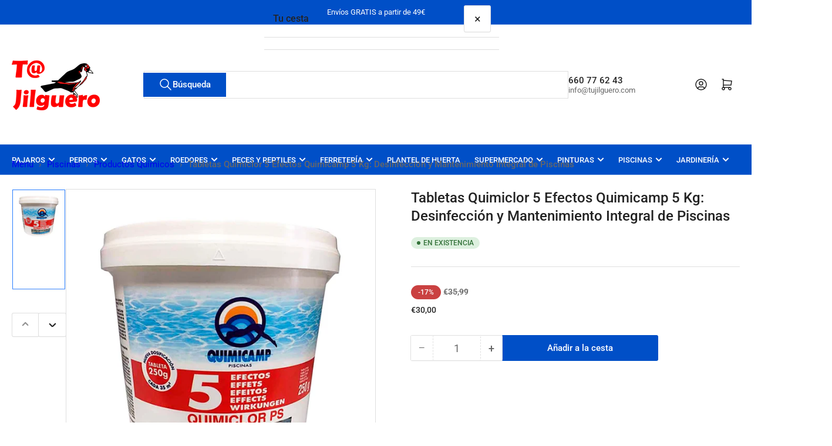

--- FILE ---
content_type: text/html; charset=utf-8
request_url: https://www.tujilguero.com/products/quimicamp-quimiclor-5-efectos-tabletas-5kg
body_size: 59019
content:
<!doctype html>
<html
  lang="es"
  
  
>
  <head>
    
<meta charset="utf-8">
<meta
  http-equiv="X-UA-Compatible"
  content="IE=edge"
>
<meta
  name="viewport"
  content="width=device-width,initial-scale=1"
>

<title>
  
    Tabletas Quimiclor 5 Efectos Quimicamp 5 Kg: Desinfección y Mantenimie
 &ndash; Tujilguero
</title>

<link
  rel="canonical"
  href="https://www.tujilguero.com/products/quimicamp-quimiclor-5-efectos-tabletas-5kg"
>


  <meta
    name="description"
    content="El Cloro 5 Efectos Quimicamp Pastillas, está indicado para el tratamiento completo del agua de la piscina con acción desinfectante, algicida, floculante, anti cal y mantenedor del PH del agua.El cloro Quimicamp 5 Efectos Multifunción 5Kg en Pastilla es un Tratamiento completo para todo tipo de piscinas de agua dulce. E"
  >



  <link
    rel="icon"
    type="image/png"
    href="//www.tujilguero.com/cdn/shop/files/Logo_tj_cuadrado.png?crop=center&height=32&v=1660723499&width=32"
  >



<meta property="og:site_name" content="Tujilguero">
<meta property="og:url" content="https://www.tujilguero.com/products/quimicamp-quimiclor-5-efectos-tabletas-5kg">
<meta property="og:title" content="Tabletas Quimiclor 5 Efectos Quimicamp 5 Kg: Desinfección y Mantenimie">
<meta property="og:type" content="product">
<meta property="og:description" content="El Cloro 5 Efectos Quimicamp Pastillas, está indicado para el tratamiento completo del agua de la piscina con acción desinfectante, algicida, floculante, anti cal y mantenedor del PH del agua.El cloro Quimicamp 5 Efectos Multifunción 5Kg en Pastilla es un Tratamiento completo para todo tipo de piscinas de agua dulce. E"><meta property="og:image" content="http://www.tujilguero.com/cdn/shop/files/8410189005468_0819ced9-5eb0-418a-af50-1cfded0a6a3e.jpg?v=1706991341">
  <meta property="og:image:secure_url" content="https://www.tujilguero.com/cdn/shop/files/8410189005468_0819ced9-5eb0-418a-af50-1cfded0a6a3e.jpg?v=1706991341">
  <meta property="og:image:width" content="600">
  <meta property="og:image:height" content="600"><meta
    property="og:price:amount"
    content="30,00"
  >
  <meta property="og:price:currency" content="EUR">
  <meta name="twitter:site" content="@tujilguero"><meta name="twitter:card" content="summary_large_image">
<meta name="twitter:title" content="Tabletas Quimiclor 5 Efectos Quimicamp 5 Kg: Desinfección y Mantenimie">
<meta name="twitter:description" content="El Cloro 5 Efectos Quimicamp Pastillas, está indicado para el tratamiento completo del agua de la piscina con acción desinfectante, algicida, floculante, anti cal y mantenedor del PH del agua.El cloro Quimicamp 5 Efectos Multifunción 5Kg en Pastilla es un Tratamiento completo para todo tipo de piscinas de agua dulce. E">

    
<style data-shopify>
  html {
    box-sizing: border-box;
    -ms-overflow-style: scrollbar;
    -webkit-tap-highlight-color: rgba(0, 0, 0, 0);
    height: 100%;
    font-size: calc(var(--font-body-scale) * 62.5%);
    scroll-behavior: smooth;
    line-height: 1.15;
    -webkit-text-size-adjust: 100%;
  }

  * {
    box-sizing: inherit;
  }

  *::before,
  *::after {
    box-sizing: inherit;
  }

  body {
    min-height: 100%;
    font-size: 1.5rem;
    line-height: calc(1 + 0.6 / var(--font-body-scale));
    font-family: var(--font-body-family);
    font-style: var(--font-body-style);
    font-weight: var(--font-body-weight);
    text-transform: none;
    -webkit-font-smoothing: antialiased;
    -moz-osx-font-smoothing: grayscale;
    word-wrap: break-word;
    overflow-wrap: break-word;
    margin: 0;
  }

  .drawer {
    position: fixed;
    top: 0;
    inset-inline-end: 0;
    height: 100dvh;
    width: 85vw;
    max-width: 40rem;
    transform: translateX(calc(100% + 5rem));
  }

  [dir='rtl'] .drawer {
    transform: translateX(calc(-100% - 5rem));
  }

  .dropdown-list-wrap {
    visibility: hidden;
    opacity: 0;
  }

  slideshow-component {
    display: block;
    height: auto;
    overflow: visible;
  }

  .slideshow {
    position: relative;
    display: block;
    overflow: hidden;
  }

  .slideshow-slide {
    position: relative;
    width: 100%;
    display: block;
    flex: none;
  }
</style>

    <link href="//www.tujilguero.com/cdn/shop/t/28/assets/base.css?v=182495197929837023841768739564" rel="stylesheet" type="text/css" media="all" />
    

  
  <link rel="preconnect" href="//fonts.shopifycdn.com" crossorigin>
  




  <link
    rel="preload"
    as="font"
    href="//www.tujilguero.com/cdn/fonts/roboto/roboto_n4.2019d890f07b1852f56ce63ba45b2db45d852cba.woff2"
    type="font/woff2"
    crossorigin
    fetchpriority="low"
  >


  <link
    rel="preload"
    as="font"
    href="//www.tujilguero.com/cdn/fonts/roboto/roboto_n5.250d51708d76acbac296b0e21ede8f81de4e37aa.woff2"
    type="font/woff2"
    crossorigin
    fetchpriority="low"
  >



    
<script src="//www.tujilguero.com/cdn/shop/t/28/assets/pubsub.js?v=73917151684401660251768739566" defer="defer"></script>
<script src="//www.tujilguero.com/cdn/shop/t/28/assets/scripts.js?v=70568154234670231921768739545" defer="defer"></script>

    



<style data-shopify>
  @font-face {
  font-family: Roboto;
  font-weight: 400;
  font-style: normal;
  font-display: swap;
  src: url("//www.tujilguero.com/cdn/fonts/roboto/roboto_n4.2019d890f07b1852f56ce63ba45b2db45d852cba.woff2") format("woff2"),
       url("//www.tujilguero.com/cdn/fonts/roboto/roboto_n4.238690e0007583582327135619c5f7971652fa9d.woff") format("woff");
}

  @font-face {
  font-family: Roboto;
  font-weight: 700;
  font-style: normal;
  font-display: swap;
  src: url("//www.tujilguero.com/cdn/fonts/roboto/roboto_n7.f38007a10afbbde8976c4056bfe890710d51dec2.woff2") format("woff2"),
       url("//www.tujilguero.com/cdn/fonts/roboto/roboto_n7.94bfdd3e80c7be00e128703d245c207769d763f9.woff") format("woff");
}

  @font-face {
  font-family: Roboto;
  font-weight: 400;
  font-style: italic;
  font-display: swap;
  src: url("//www.tujilguero.com/cdn/fonts/roboto/roboto_i4.57ce898ccda22ee84f49e6b57ae302250655e2d4.woff2") format("woff2"),
       url("//www.tujilguero.com/cdn/fonts/roboto/roboto_i4.b21f3bd061cbcb83b824ae8c7671a82587b264bf.woff") format("woff");
}

  @font-face {
  font-family: Roboto;
  font-weight: 700;
  font-style: italic;
  font-display: swap;
  src: url("//www.tujilguero.com/cdn/fonts/roboto/roboto_i7.7ccaf9410746f2c53340607c42c43f90a9005937.woff2") format("woff2"),
       url("//www.tujilguero.com/cdn/fonts/roboto/roboto_i7.49ec21cdd7148292bffea74c62c0df6e93551516.woff") format("woff");
}

  @font-face {
  font-family: Roboto;
  font-weight: 500;
  font-style: normal;
  font-display: swap;
  src: url("//www.tujilguero.com/cdn/fonts/roboto/roboto_n5.250d51708d76acbac296b0e21ede8f81de4e37aa.woff2") format("woff2"),
       url("//www.tujilguero.com/cdn/fonts/roboto/roboto_n5.535e8c56f4cbbdea416167af50ab0ff1360a3949.woff") format("woff");
}

  @font-face {
  font-family: Roboto;
  font-weight: 700;
  font-style: normal;
  font-display: swap;
  src: url("//www.tujilguero.com/cdn/fonts/roboto/roboto_n7.f38007a10afbbde8976c4056bfe890710d51dec2.woff2") format("woff2"),
       url("//www.tujilguero.com/cdn/fonts/roboto/roboto_n7.94bfdd3e80c7be00e128703d245c207769d763f9.woff") format("woff");
}

  @font-face {
  font-family: Roboto;
  font-weight: 500;
  font-style: italic;
  font-display: swap;
  src: url("//www.tujilguero.com/cdn/fonts/roboto/roboto_i5.0ae24363bf5844e2ee3295d84078d36c9bd0faf4.woff2") format("woff2"),
       url("//www.tujilguero.com/cdn/fonts/roboto/roboto_i5.a9cdb6a43048799fe739d389c60b64059e33cf12.woff") format("woff");
}

  @font-face {
  font-family: Roboto;
  font-weight: 700;
  font-style: italic;
  font-display: swap;
  src: url("//www.tujilguero.com/cdn/fonts/roboto/roboto_i7.7ccaf9410746f2c53340607c42c43f90a9005937.woff2") format("woff2"),
       url("//www.tujilguero.com/cdn/fonts/roboto/roboto_i7.49ec21cdd7148292bffea74c62c0df6e93551516.woff") format("woff");
}

@font-face {
  font-family: Roboto;
  font-weight: 500;
  font-style: normal;
  font-display: swap;
  src: url("//www.tujilguero.com/cdn/fonts/roboto/roboto_n5.250d51708d76acbac296b0e21ede8f81de4e37aa.woff2") format("woff2"),
       url("//www.tujilguero.com/cdn/fonts/roboto/roboto_n5.535e8c56f4cbbdea416167af50ab0ff1360a3949.woff") format("woff");
}

:root {
    --page-width: 146rem;
    --spacing-base-1: 2rem;

    --grid-desktop-horizontal-spacing: 20px;
    --grid-desktop-vertical-spacing: 20px;
    --grid-mobile-horizontal-spacing: 15px;
    --grid-mobile-vertical-spacing: 15px;

    --badge-radius: 24px;
    --border-radius-base: 0;
    --buttons-radius: 2px;
    --inputs-radius: 0;
    --inputs-border-width: 1px;

    --color-base-white: #fff;
    --color-product-review-star: #ffc700;

    --color-sale: rgba(202 65 65 / 1.0);
    --color-sale-background: #f1cdcd;
    --color-error: rgba(146 44 44 / 1.0);
    --color-error-background: #f7e5e5;
    --color-success: rgba(51 114 57 / 1.0);
    --color-success-background: #ddf0df;
    --color-warning: rgba(189 107 27 / 1.0);
    --color-warning-background: #f8e1cb;
    --color-preorder: rgba(40 125 255 / 1.0);
    --color-preorder-background: #e5efff;
    --color-backorder: rgba(51 114 57 / 1.0);
    --color-backorder-background: #ddf0df;
    --color-price: 35 35 35 / 1.0;
    --color-price-discounted: 103 103 103 / 1.0;
    --color-price-discounted-final: 35 35 35 / 1.0;

    --font-body-family: Roboto, sans-serif;
    --font-body-style: normal;
    --font-body-weight: 400;
    --font-bolder-weight: 500;

    --font-heading-family: Roboto, sans-serif;
    --font-heading-style: normal;
    --font-heading-weight: 500;

    --font-body-scale: 1.0;
    --font-heading-scale: 1.0;
    --font-heading-spacing: 0.0em;
    --font-heading-transform: none;
    --font-product-price-scale: 1.0;
    --font-product-price-grid-scale: 1.0;

    --font-buttons-family: Roboto,sans-serif;
    --font-buttons-transform: none;

    --font-badges-transform: uppercase;--font-badges-size: calc(var(--font-body-scale) * 1.2rem);}
</style>

    
<style data-shopify>
  
    

    :root,
    .color-background-1 {
      --color-background: 255 255 255 / 1.0;
      --color-foreground: 103 103 103 / 1.0;
      --color-foreground-alt: 35 35 35 / 1.0;
      --color-border: 223 223 223 / 1.0;
      --color-box-shadow: 223 223 223 / 0.2;
      --color-accent-1: 0 79 199 / 1.0;
      --color-accent-2: 40 125 255 / 1.0;
      --color-button: 0 79 199 / 1.0;
      --color-button-text: 255 255 255 / 1.0;
      --color-secondary-button: 40 125 255 / 1.0;
      --color-secondary-button-text: 255 255 255 / 1.0;

      --color-product-cards-background: 255 255 255 / 1.0;
      --color-product-cards-foreground: 103 103 103 / 1.0;
      --color-product-cards-foreground-alt: 35 35 35 / 1.0;
      --color-product-cards-border: 223 223 223 / 1.0;
      --color-product-cards-box-shadow: 223 223 223 / 0.2;
      --color-product-cards-price: 35 35 35 / 1.0;
      --color-product-cards-price-discount: 103 103 103 / 1.0;
      --color-product-cards-price-discount-final: 35 35 35 / 1.0;

      --color-inputs-background: 255 255 255 / 1.0;
      --color-inputs-foreground: 103 103 103 / 1.0;
      --color-inputs-border: 223 223 223 / 1.0;
      --color-inputs-box-shadow: 223 223 223 / 0.2;

      --color-aux-background: 255 255 255 / 1.0;
      --color-aux-foreground: 35 35 35 / 1.0;
      --color-aux-border: 223 223 223 / 1.0;
      --color-aux-box-shadow: 223 223 223 / 0.2;
    }

    .color-button-background-1 {
      --color-button: 0 79 199 / 1.0;
      --color-button-text: 255 255 255 / 1.0;
      --color-secondary-button: 40 125 255 / 1.0;
      --color-secondary-button-text: 255 255 255 / 1.0;
    }
  
    

    
    .color-background-2 {
      --color-background: 248 248 248 / 1.0;
      --color-foreground: 103 103 103 / 1.0;
      --color-foreground-alt: 35 35 35 / 1.0;
      --color-border: 223 223 223 / 1.0;
      --color-box-shadow: 223 223 223 / 0.2;
      --color-accent-1: 0 79 199 / 1.0;
      --color-accent-2: 40 125 255 / 1.0;
      --color-button: 0 79 199 / 1.0;
      --color-button-text: 255 255 255 / 1.0;
      --color-secondary-button: 40 125 255 / 1.0;
      --color-secondary-button-text: 255 255 255 / 1.0;

      --color-product-cards-background: 255 255 255 / 1.0;
      --color-product-cards-foreground: 103 103 103 / 1.0;
      --color-product-cards-foreground-alt: 35 35 35 / 1.0;
      --color-product-cards-border: 223 223 223 / 1.0;
      --color-product-cards-box-shadow: 223 223 223 / 0.2;
      --color-product-cards-price: 35 35 35 / 1.0;
      --color-product-cards-price-discount: 103 103 103 / 1.0;
      --color-product-cards-price-discount-final: 35 35 35 / 1.0;

      --color-inputs-background: 255 255 255 / 1.0;
      --color-inputs-foreground: 103 103 103 / 1.0;
      --color-inputs-border: 223 223 223 / 1.0;
      --color-inputs-box-shadow: 223 223 223 / 0.2;

      --color-aux-background: 255 255 255 / 1.0;
      --color-aux-foreground: 35 35 35 / 1.0;
      --color-aux-border: 223 223 223 / 1.0;
      --color-aux-box-shadow: 223 223 223 / 0.2;
    }

    .color-button-background-2 {
      --color-button: 0 79 199 / 1.0;
      --color-button-text: 255 255 255 / 1.0;
      --color-secondary-button: 40 125 255 / 1.0;
      --color-secondary-button-text: 255 255 255 / 1.0;
    }
  
    

    
    .color-accent-1 {
      --color-background: 0 79 199 / 1.0;
      --color-foreground: 255 255 255 / 1.0;
      --color-foreground-alt: 255 255 255 / 1.0;
      --color-border: 255 255 255 / 0.2;
      --color-box-shadow: 255 255 255 / 0.2;
      --color-accent-1: 255 255 255 / 1.0;
      --color-accent-2: 40 125 255 / 1.0;
      --color-button: 40 125 255 / 1.0;
      --color-button-text: 255 255 255 / 1.0;
      --color-secondary-button: 255 255 255 / 1.0;
      --color-secondary-button-text: 40 125 255 / 1.0;

      --color-product-cards-background: 255 255 255 / 1.0;
      --color-product-cards-foreground: 103 103 103 / 1.0;
      --color-product-cards-foreground-alt: 35 35 35 / 1.0;
      --color-product-cards-border: 223 223 223 / 1.0;
      --color-product-cards-box-shadow: 223 223 223 / 0.2;
      --color-product-cards-price: 35 35 35 / 1.0;
      --color-product-cards-price-discount: 103 103 103 / 1.0;
      --color-product-cards-price-discount-final: 35 35 35 / 1.0;

      --color-inputs-background: 255 255 255 / 1.0;
      --color-inputs-foreground: 103 103 103 / 1.0;
      --color-inputs-border: 223 223 223 / 1.0;
      --color-inputs-box-shadow: 223 223 223 / 0.2;

      --color-aux-background: 255 255 255 / 1.0;
      --color-aux-foreground: 35 35 35 / 1.0;
      --color-aux-border: 223 223 223 / 1.0;
      --color-aux-box-shadow: 223 223 223 / 0.2;
    }

    .color-button-accent-1 {
      --color-button: 40 125 255 / 1.0;
      --color-button-text: 255 255 255 / 1.0;
      --color-secondary-button: 255 255 255 / 1.0;
      --color-secondary-button-text: 40 125 255 / 1.0;
    }
  
    

    
    .color-accent-2 {
      --color-background: 40 125 255 / 1.0;
      --color-foreground: 255 255 255 / 1.0;
      --color-foreground-alt: 255 255 255 / 1.0;
      --color-border: 255 255 255 / 0.25;
      --color-box-shadow: 255 255 255 / 0.2;
      --color-accent-1: 255 255 255 / 1.0;
      --color-accent-2: 0 79 199 / 1.0;
      --color-button: 0 79 199 / 1.0;
      --color-button-text: 255 255 255 / 1.0;
      --color-secondary-button: 255 255 255 / 1.0;
      --color-secondary-button-text: 0 79 199 / 1.0;

      --color-product-cards-background: 255 255 255 / 1.0;
      --color-product-cards-foreground: 103 103 103 / 1.0;
      --color-product-cards-foreground-alt: 35 35 35 / 1.0;
      --color-product-cards-border: 223 223 223 / 1.0;
      --color-product-cards-box-shadow: 223 223 223 / 0.2;
      --color-product-cards-price: 35 35 35 / 1.0;
      --color-product-cards-price-discount: 103 103 103 / 1.0;
      --color-product-cards-price-discount-final: 35 35 35 / 1.0;

      --color-inputs-background: 255 255 255 / 1.0;
      --color-inputs-foreground: 103 103 103 / 1.0;
      --color-inputs-border: 223 223 223 / 1.0;
      --color-inputs-box-shadow: 223 223 223 / 0.2;

      --color-aux-background: 255 255 255 / 1.0;
      --color-aux-foreground: 35 35 35 / 1.0;
      --color-aux-border: 223 223 223 / 1.0;
      --color-aux-box-shadow: 223 223 223 / 0.2;
    }

    .color-button-accent-2 {
      --color-button: 0 79 199 / 1.0;
      --color-button-text: 255 255 255 / 1.0;
      --color-secondary-button: 255 255 255 / 1.0;
      --color-secondary-button-text: 0 79 199 / 1.0;
    }
  
    

    
    .color-accent-3 {
      --color-background: 35 35 35 / 1.0;
      --color-foreground: 255 255 255 / 1.0;
      --color-foreground-alt: 255 255 255 / 1.0;
      --color-border: 255 255 255 / 0.1;
      --color-box-shadow: 255 255 255 / 0.2;
      --color-accent-1: 255 255 255 / 1.0;
      --color-accent-2: 0 79 199 / 1.0;
      --color-button: 0 79 199 / 1.0;
      --color-button-text: 255 255 255 / 1.0;
      --color-secondary-button: 40 125 255 / 1.0;
      --color-secondary-button-text: 255 255 255 / 1.0;

      --color-product-cards-background: 255 255 255 / 1.0;
      --color-product-cards-foreground: 103 103 103 / 1.0;
      --color-product-cards-foreground-alt: 35 35 35 / 1.0;
      --color-product-cards-border: 223 223 223 / 1.0;
      --color-product-cards-box-shadow: 223 223 223 / 0.2;
      --color-product-cards-price: 35 35 35 / 1.0;
      --color-product-cards-price-discount: 103 103 103 / 1.0;
      --color-product-cards-price-discount-final: 35 35 35 / 1.0;

      --color-inputs-background: 255 255 255 / 1.0;
      --color-inputs-foreground: 103 103 103 / 1.0;
      --color-inputs-border: 223 223 223 / 1.0;
      --color-inputs-box-shadow: 223 223 223 / 0.2;

      --color-aux-background: 255 255 255 / 1.0;
      --color-aux-foreground: 35 35 35 / 1.0;
      --color-aux-border: 223 223 223 / 1.0;
      --color-aux-box-shadow: 223 223 223 / 0.2;
    }

    .color-button-accent-3 {
      --color-button: 0 79 199 / 1.0;
      --color-button-text: 255 255 255 / 1.0;
      --color-secondary-button: 40 125 255 / 1.0;
      --color-secondary-button-text: 255 255 255 / 1.0;
    }
  

  body, .color-background-1, .color-background-2, .color-accent-1, .color-accent-2, .color-accent-3 {
    color: rgba(var(--color-foreground));
    background-color: rgba(var(--color-background));
  }
</style>


    <script>window.performance && window.performance.mark && window.performance.mark('shopify.content_for_header.start');</script><meta name="facebook-domain-verification" content="bt0p5sjbgbk6tdhocm4qulgalyye5e">
<meta name="google-site-verification" content="2DMqTsaY4xxJEGdCQljefK60JrmdN3zMa_K0p_1ZAd4">
<meta id="shopify-digital-wallet" name="shopify-digital-wallet" content="/61642244247/digital_wallets/dialog">
<meta name="shopify-checkout-api-token" content="ada1ec7f46c28b2b9be99a1a8f642f8c">
<meta id="in-context-paypal-metadata" data-shop-id="61642244247" data-venmo-supported="false" data-environment="production" data-locale="es_ES" data-paypal-v4="true" data-currency="EUR">
<link rel="alternate" type="application/json+oembed" href="https://www.tujilguero.com/products/quimicamp-quimiclor-5-efectos-tabletas-5kg.oembed">
<script async="async" src="/checkouts/internal/preloads.js?locale=es-ES"></script>
<link rel="preconnect" href="https://shop.app" crossorigin="anonymous">
<script async="async" src="https://shop.app/checkouts/internal/preloads.js?locale=es-ES&shop_id=61642244247" crossorigin="anonymous"></script>
<script id="shopify-features" type="application/json">{"accessToken":"ada1ec7f46c28b2b9be99a1a8f642f8c","betas":["rich-media-storefront-analytics"],"domain":"www.tujilguero.com","predictiveSearch":true,"shopId":61642244247,"locale":"es"}</script>
<script>var Shopify = Shopify || {};
Shopify.shop = "grupoanadistribuciones.myshopify.com";
Shopify.locale = "es";
Shopify.currency = {"active":"EUR","rate":"1.0"};
Shopify.country = "ES";
Shopify.theme = {"name":"Copia actualizada de Copia actualizada de Copia...","id":194575565130,"schema_name":"Athens","schema_version":"6.4.1","theme_store_id":1608,"role":"main"};
Shopify.theme.handle = "null";
Shopify.theme.style = {"id":null,"handle":null};
Shopify.cdnHost = "www.tujilguero.com/cdn";
Shopify.routes = Shopify.routes || {};
Shopify.routes.root = "/";</script>
<script type="module">!function(o){(o.Shopify=o.Shopify||{}).modules=!0}(window);</script>
<script>!function(o){function n(){var o=[];function n(){o.push(Array.prototype.slice.apply(arguments))}return n.q=o,n}var t=o.Shopify=o.Shopify||{};t.loadFeatures=n(),t.autoloadFeatures=n()}(window);</script>
<script>
  window.ShopifyPay = window.ShopifyPay || {};
  window.ShopifyPay.apiHost = "shop.app\/pay";
  window.ShopifyPay.redirectState = null;
</script>
<script id="shop-js-analytics" type="application/json">{"pageType":"product"}</script>
<script defer="defer" async type="module" src="//www.tujilguero.com/cdn/shopifycloud/shop-js/modules/v2/client.init-shop-cart-sync_BauuRneq.es.esm.js"></script>
<script defer="defer" async type="module" src="//www.tujilguero.com/cdn/shopifycloud/shop-js/modules/v2/chunk.common_JQpvZAPo.esm.js"></script>
<script defer="defer" async type="module" src="//www.tujilguero.com/cdn/shopifycloud/shop-js/modules/v2/chunk.modal_Cc_JA9bg.esm.js"></script>
<script type="module">
  await import("//www.tujilguero.com/cdn/shopifycloud/shop-js/modules/v2/client.init-shop-cart-sync_BauuRneq.es.esm.js");
await import("//www.tujilguero.com/cdn/shopifycloud/shop-js/modules/v2/chunk.common_JQpvZAPo.esm.js");
await import("//www.tujilguero.com/cdn/shopifycloud/shop-js/modules/v2/chunk.modal_Cc_JA9bg.esm.js");

  window.Shopify.SignInWithShop?.initShopCartSync?.({"fedCMEnabled":true,"windoidEnabled":true});

</script>
<script>
  window.Shopify = window.Shopify || {};
  if (!window.Shopify.featureAssets) window.Shopify.featureAssets = {};
  window.Shopify.featureAssets['shop-js'] = {"shop-cart-sync":["modules/v2/client.shop-cart-sync_BVP18cnx.es.esm.js","modules/v2/chunk.common_JQpvZAPo.esm.js","modules/v2/chunk.modal_Cc_JA9bg.esm.js"],"init-fed-cm":["modules/v2/client.init-fed-cm_D8ocI3Hl.es.esm.js","modules/v2/chunk.common_JQpvZAPo.esm.js","modules/v2/chunk.modal_Cc_JA9bg.esm.js"],"shop-toast-manager":["modules/v2/client.shop-toast-manager_CLAzazP1.es.esm.js","modules/v2/chunk.common_JQpvZAPo.esm.js","modules/v2/chunk.modal_Cc_JA9bg.esm.js"],"init-shop-cart-sync":["modules/v2/client.init-shop-cart-sync_BauuRneq.es.esm.js","modules/v2/chunk.common_JQpvZAPo.esm.js","modules/v2/chunk.modal_Cc_JA9bg.esm.js"],"shop-button":["modules/v2/client.shop-button_CyDIc4qj.es.esm.js","modules/v2/chunk.common_JQpvZAPo.esm.js","modules/v2/chunk.modal_Cc_JA9bg.esm.js"],"init-windoid":["modules/v2/client.init-windoid_oJvx2C9L.es.esm.js","modules/v2/chunk.common_JQpvZAPo.esm.js","modules/v2/chunk.modal_Cc_JA9bg.esm.js"],"shop-cash-offers":["modules/v2/client.shop-cash-offers_CkIkb9Wi.es.esm.js","modules/v2/chunk.common_JQpvZAPo.esm.js","modules/v2/chunk.modal_Cc_JA9bg.esm.js"],"pay-button":["modules/v2/client.pay-button_5yb_uJBU.es.esm.js","modules/v2/chunk.common_JQpvZAPo.esm.js","modules/v2/chunk.modal_Cc_JA9bg.esm.js"],"init-customer-accounts":["modules/v2/client.init-customer-accounts_CO9OeEd-.es.esm.js","modules/v2/client.shop-login-button_DLqQTw7D.es.esm.js","modules/v2/chunk.common_JQpvZAPo.esm.js","modules/v2/chunk.modal_Cc_JA9bg.esm.js"],"avatar":["modules/v2/client.avatar_BTnouDA3.es.esm.js"],"checkout-modal":["modules/v2/client.checkout-modal_yS2RcjXz.es.esm.js","modules/v2/chunk.common_JQpvZAPo.esm.js","modules/v2/chunk.modal_Cc_JA9bg.esm.js"],"init-shop-for-new-customer-accounts":["modules/v2/client.init-shop-for-new-customer-accounts_DPeXQnFd.es.esm.js","modules/v2/client.shop-login-button_DLqQTw7D.es.esm.js","modules/v2/chunk.common_JQpvZAPo.esm.js","modules/v2/chunk.modal_Cc_JA9bg.esm.js"],"init-customer-accounts-sign-up":["modules/v2/client.init-customer-accounts-sign-up_D_IzRyVC.es.esm.js","modules/v2/client.shop-login-button_DLqQTw7D.es.esm.js","modules/v2/chunk.common_JQpvZAPo.esm.js","modules/v2/chunk.modal_Cc_JA9bg.esm.js"],"init-shop-email-lookup-coordinator":["modules/v2/client.init-shop-email-lookup-coordinator_CRbuXBM_.es.esm.js","modules/v2/chunk.common_JQpvZAPo.esm.js","modules/v2/chunk.modal_Cc_JA9bg.esm.js"],"shop-follow-button":["modules/v2/client.shop-follow-button_Bv9YhKz6.es.esm.js","modules/v2/chunk.common_JQpvZAPo.esm.js","modules/v2/chunk.modal_Cc_JA9bg.esm.js"],"shop-login-button":["modules/v2/client.shop-login-button_DLqQTw7D.es.esm.js","modules/v2/chunk.common_JQpvZAPo.esm.js","modules/v2/chunk.modal_Cc_JA9bg.esm.js"],"shop-login":["modules/v2/client.shop-login_CYZ0rRS7.es.esm.js","modules/v2/chunk.common_JQpvZAPo.esm.js","modules/v2/chunk.modal_Cc_JA9bg.esm.js"],"lead-capture":["modules/v2/client.lead-capture_X_4VExJo.es.esm.js","modules/v2/chunk.common_JQpvZAPo.esm.js","modules/v2/chunk.modal_Cc_JA9bg.esm.js"],"payment-terms":["modules/v2/client.payment-terms_DA3Rk9yv.es.esm.js","modules/v2/chunk.common_JQpvZAPo.esm.js","modules/v2/chunk.modal_Cc_JA9bg.esm.js"]};
</script>
<script>(function() {
  var isLoaded = false;
  function asyncLoad() {
    if (isLoaded) return;
    isLoaded = true;
    var urls = ["https:\/\/chimpstatic.com\/mcjs-connected\/js\/users\/9db1e29aca40a328f660d0188\/02117a5a3c3819939f8c87b18.js?shop=grupoanadistribuciones.myshopify.com","https:\/\/script.pop-convert.com\/new-micro\/production.pc.min.js?unique_id=grupoanadistribuciones.myshopify.com\u0026shop=grupoanadistribuciones.myshopify.com","https:\/\/cdn.s3.pop-convert.com\/pcjs.production.min.js?unique_id=grupoanadistribuciones.myshopify.com\u0026shop=grupoanadistribuciones.myshopify.com","https:\/\/cdn.hextom.com\/js\/freeshippingbar.js?shop=grupoanadistribuciones.myshopify.com"];
    for (var i = 0; i < urls.length; i++) {
      var s = document.createElement('script');
      s.type = 'text/javascript';
      s.async = true;
      s.src = urls[i];
      var x = document.getElementsByTagName('script')[0];
      x.parentNode.insertBefore(s, x);
    }
  };
  if(window.attachEvent) {
    window.attachEvent('onload', asyncLoad);
  } else {
    window.addEventListener('load', asyncLoad, false);
  }
})();</script>
<script id="__st">var __st={"a":61642244247,"offset":3600,"reqid":"78f00761-f9bc-4be0-8162-e32392684b04-1769650380","pageurl":"www.tujilguero.com\/products\/quimicamp-quimiclor-5-efectos-tabletas-5kg","u":"02f7d27fd8cd","p":"product","rtyp":"product","rid":8399762948426};</script>
<script>window.ShopifyPaypalV4VisibilityTracking = true;</script>
<script id="captcha-bootstrap">!function(){'use strict';const t='contact',e='account',n='new_comment',o=[[t,t],['blogs',n],['comments',n],[t,'customer']],c=[[e,'customer_login'],[e,'guest_login'],[e,'recover_customer_password'],[e,'create_customer']],r=t=>t.map((([t,e])=>`form[action*='/${t}']:not([data-nocaptcha='true']) input[name='form_type'][value='${e}']`)).join(','),a=t=>()=>t?[...document.querySelectorAll(t)].map((t=>t.form)):[];function s(){const t=[...o],e=r(t);return a(e)}const i='password',u='form_key',d=['recaptcha-v3-token','g-recaptcha-response','h-captcha-response',i],f=()=>{try{return window.sessionStorage}catch{return}},m='__shopify_v',_=t=>t.elements[u];function p(t,e,n=!1){try{const o=window.sessionStorage,c=JSON.parse(o.getItem(e)),{data:r}=function(t){const{data:e,action:n}=t;return t[m]||n?{data:e,action:n}:{data:t,action:n}}(c);for(const[e,n]of Object.entries(r))t.elements[e]&&(t.elements[e].value=n);n&&o.removeItem(e)}catch(o){console.error('form repopulation failed',{error:o})}}const l='form_type',E='cptcha';function T(t){t.dataset[E]=!0}const w=window,h=w.document,L='Shopify',v='ce_forms',y='captcha';let A=!1;((t,e)=>{const n=(g='f06e6c50-85a8-45c8-87d0-21a2b65856fe',I='https://cdn.shopify.com/shopifycloud/storefront-forms-hcaptcha/ce_storefront_forms_captcha_hcaptcha.v1.5.2.iife.js',D={infoText:'Protegido por hCaptcha',privacyText:'Privacidad',termsText:'Términos'},(t,e,n)=>{const o=w[L][v],c=o.bindForm;if(c)return c(t,g,e,D).then(n);var r;o.q.push([[t,g,e,D],n]),r=I,A||(h.body.append(Object.assign(h.createElement('script'),{id:'captcha-provider',async:!0,src:r})),A=!0)});var g,I,D;w[L]=w[L]||{},w[L][v]=w[L][v]||{},w[L][v].q=[],w[L][y]=w[L][y]||{},w[L][y].protect=function(t,e){n(t,void 0,e),T(t)},Object.freeze(w[L][y]),function(t,e,n,w,h,L){const[v,y,A,g]=function(t,e,n){const i=e?o:[],u=t?c:[],d=[...i,...u],f=r(d),m=r(i),_=r(d.filter((([t,e])=>n.includes(e))));return[a(f),a(m),a(_),s()]}(w,h,L),I=t=>{const e=t.target;return e instanceof HTMLFormElement?e:e&&e.form},D=t=>v().includes(t);t.addEventListener('submit',(t=>{const e=I(t);if(!e)return;const n=D(e)&&!e.dataset.hcaptchaBound&&!e.dataset.recaptchaBound,o=_(e),c=g().includes(e)&&(!o||!o.value);(n||c)&&t.preventDefault(),c&&!n&&(function(t){try{if(!f())return;!function(t){const e=f();if(!e)return;const n=_(t);if(!n)return;const o=n.value;o&&e.removeItem(o)}(t);const e=Array.from(Array(32),(()=>Math.random().toString(36)[2])).join('');!function(t,e){_(t)||t.append(Object.assign(document.createElement('input'),{type:'hidden',name:u})),t.elements[u].value=e}(t,e),function(t,e){const n=f();if(!n)return;const o=[...t.querySelectorAll(`input[type='${i}']`)].map((({name:t})=>t)),c=[...d,...o],r={};for(const[a,s]of new FormData(t).entries())c.includes(a)||(r[a]=s);n.setItem(e,JSON.stringify({[m]:1,action:t.action,data:r}))}(t,e)}catch(e){console.error('failed to persist form',e)}}(e),e.submit())}));const S=(t,e)=>{t&&!t.dataset[E]&&(n(t,e.some((e=>e===t))),T(t))};for(const o of['focusin','change'])t.addEventListener(o,(t=>{const e=I(t);D(e)&&S(e,y())}));const B=e.get('form_key'),M=e.get(l),P=B&&M;t.addEventListener('DOMContentLoaded',(()=>{const t=y();if(P)for(const e of t)e.elements[l].value===M&&p(e,B);[...new Set([...A(),...v().filter((t=>'true'===t.dataset.shopifyCaptcha))])].forEach((e=>S(e,t)))}))}(h,new URLSearchParams(w.location.search),n,t,e,['guest_login'])})(!0,!0)}();</script>
<script integrity="sha256-4kQ18oKyAcykRKYeNunJcIwy7WH5gtpwJnB7kiuLZ1E=" data-source-attribution="shopify.loadfeatures" defer="defer" src="//www.tujilguero.com/cdn/shopifycloud/storefront/assets/storefront/load_feature-a0a9edcb.js" crossorigin="anonymous"></script>
<script crossorigin="anonymous" defer="defer" src="//www.tujilguero.com/cdn/shopifycloud/storefront/assets/shopify_pay/storefront-65b4c6d7.js?v=20250812"></script>
<script data-source-attribution="shopify.dynamic_checkout.dynamic.init">var Shopify=Shopify||{};Shopify.PaymentButton=Shopify.PaymentButton||{isStorefrontPortableWallets:!0,init:function(){window.Shopify.PaymentButton.init=function(){};var t=document.createElement("script");t.src="https://www.tujilguero.com/cdn/shopifycloud/portable-wallets/latest/portable-wallets.es.js",t.type="module",document.head.appendChild(t)}};
</script>
<script data-source-attribution="shopify.dynamic_checkout.buyer_consent">
  function portableWalletsHideBuyerConsent(e){var t=document.getElementById("shopify-buyer-consent"),n=document.getElementById("shopify-subscription-policy-button");t&&n&&(t.classList.add("hidden"),t.setAttribute("aria-hidden","true"),n.removeEventListener("click",e))}function portableWalletsShowBuyerConsent(e){var t=document.getElementById("shopify-buyer-consent"),n=document.getElementById("shopify-subscription-policy-button");t&&n&&(t.classList.remove("hidden"),t.removeAttribute("aria-hidden"),n.addEventListener("click",e))}window.Shopify?.PaymentButton&&(window.Shopify.PaymentButton.hideBuyerConsent=portableWalletsHideBuyerConsent,window.Shopify.PaymentButton.showBuyerConsent=portableWalletsShowBuyerConsent);
</script>
<script data-source-attribution="shopify.dynamic_checkout.cart.bootstrap">document.addEventListener("DOMContentLoaded",(function(){function t(){return document.querySelector("shopify-accelerated-checkout-cart, shopify-accelerated-checkout")}if(t())Shopify.PaymentButton.init();else{new MutationObserver((function(e,n){t()&&(Shopify.PaymentButton.init(),n.disconnect())})).observe(document.body,{childList:!0,subtree:!0})}}));
</script>
<link id="shopify-accelerated-checkout-styles" rel="stylesheet" media="screen" href="https://www.tujilguero.com/cdn/shopifycloud/portable-wallets/latest/accelerated-checkout-backwards-compat.css" crossorigin="anonymous">
<style id="shopify-accelerated-checkout-cart">
        #shopify-buyer-consent {
  margin-top: 1em;
  display: inline-block;
  width: 100%;
}

#shopify-buyer-consent.hidden {
  display: none;
}

#shopify-subscription-policy-button {
  background: none;
  border: none;
  padding: 0;
  text-decoration: underline;
  font-size: inherit;
  cursor: pointer;
}

#shopify-subscription-policy-button::before {
  box-shadow: none;
}

      </style>

<script>window.performance && window.performance.mark && window.performance.mark('shopify.content_for_header.end');</script>

    


  <!-- BEGIN app block: shopify://apps/pandectes-gdpr/blocks/banner/58c0baa2-6cc1-480c-9ea6-38d6d559556a -->
  
    
      <!-- TCF is active, scripts are loaded above -->
      
      <script>
        
          window.PandectesSettings = {"store":{"id":61642244247,"plan":"basic","theme":"Copia actualizada de Copia actualizada de Athens","primaryLocale":"es","adminMode":false,"headless":false,"storefrontRootDomain":"","checkoutRootDomain":"","storefrontAccessToken":""},"tsPublished":1743545098,"declaration":{"showPurpose":false,"showProvider":false,"showDateGenerated":false},"language":{"unpublished":[],"languageMode":"Single","fallbackLanguage":"es","languageDetection":"browser","languagesSupported":[]},"texts":{"managed":{"headerText":{"es":"respetamos tu privacidad"},"consentText":{"es":"Este sitio web utiliza cookies para garantizar que obtenga la mejor experiencia."},"linkText":{"es":"Aprende más"},"imprintText":{"es":"Imprimir"},"allowButtonText":{"es":"Aceptar"},"denyButtonText":{"es":"Rechazar"},"dismissButtonText":{"es":"OK"},"leaveSiteButtonText":{"es":"Salir de este sitio"},"preferencesButtonText":{"es":"Preferencias"},"cookiePolicyText":{"es":"Política de cookies"},"preferencesPopupTitleText":{"es":"Gestionar las preferencias de consentimiento"},"preferencesPopupIntroText":{"es":"Usamos cookies para optimizar la funcionalidad del sitio web, analizar el rendimiento y brindarle una experiencia personalizada. Algunas cookies son esenciales para que el sitio web funcione y funcione correctamente. Esas cookies no se pueden desactivar. En esta ventana puede administrar su preferencia de cookies."},"preferencesPopupSaveButtonText":{"es":"Guardar preferencias"},"preferencesPopupCloseButtonText":{"es":"Cerrar"},"preferencesPopupAcceptAllButtonText":{"es":"Aceptar todo"},"preferencesPopupRejectAllButtonText":{"es":"Rechazar todo"},"cookiesDetailsText":{"es":"Detalles de las cookies"},"preferencesPopupAlwaysAllowedText":{"es":"Siempre permitido"},"accessSectionParagraphText":{"es":"Tiene derecho a poder acceder a sus datos en cualquier momento."},"accessSectionTitleText":{"es":"Portabilidad de datos"},"accessSectionAccountInfoActionText":{"es":"Información personal"},"accessSectionDownloadReportActionText":{"es":"Descargar todo"},"accessSectionGDPRRequestsActionText":{"es":"Solicitudes de sujetos de datos"},"accessSectionOrdersRecordsActionText":{"es":"Pedidos"},"rectificationSectionParagraphText":{"es":"Tienes derecho a solicitar la actualización de tus datos siempre que lo creas oportuno."},"rectificationSectionTitleText":{"es":"Rectificación de datos"},"rectificationCommentPlaceholder":{"es":"Describe lo que quieres que se actualice"},"rectificationCommentValidationError":{"es":"Se requiere comentario"},"rectificationSectionEditAccountActionText":{"es":"Solicita una actualización"},"erasureSectionTitleText":{"es":"Derecho al olvido"},"erasureSectionParagraphText":{"es":"Tiene derecho a solicitar la eliminación de todos sus datos. Después de eso, ya no podrá acceder a su cuenta."},"erasureSectionRequestDeletionActionText":{"es":"Solicitar la eliminación de datos personales"},"consentDate":{"es":"fecha de consentimiento"},"consentId":{"es":"ID de consentimiento"},"consentSectionChangeConsentActionText":{"es":"Cambiar la preferencia de consentimiento"},"consentSectionConsentedText":{"es":"Usted dio su consentimiento a la política de cookies de este sitio web en"},"consentSectionNoConsentText":{"es":"No ha dado su consentimiento a la política de cookies de este sitio web."},"consentSectionTitleText":{"es":"Su consentimiento de cookies"},"consentStatus":{"es":"Preferencia de consentimiento"},"confirmationFailureMessage":{"es":"Su solicitud no fue verificada. Vuelva a intentarlo y, si el problema persiste, comuníquese con el propietario de la tienda para obtener ayuda."},"confirmationFailureTitle":{"es":"Ocurrió un problema"},"confirmationSuccessMessage":{"es":"Pronto nos comunicaremos con usted en cuanto a su solicitud."},"confirmationSuccessTitle":{"es":"Tu solicitud está verificada"},"guestsSupportEmailFailureMessage":{"es":"Su solicitud no fue enviada. Vuelva a intentarlo y, si el problema persiste, comuníquese con el propietario de la tienda para obtener ayuda."},"guestsSupportEmailFailureTitle":{"es":"Ocurrió un problema"},"guestsSupportEmailPlaceholder":{"es":"Dirección de correo electrónico"},"guestsSupportEmailSuccessMessage":{"es":"Si está registrado como cliente de esta tienda, pronto recibirá un correo electrónico con instrucciones sobre cómo proceder."},"guestsSupportEmailSuccessTitle":{"es":"gracias por tu solicitud"},"guestsSupportEmailValidationError":{"es":"El correo no es válido"},"guestsSupportInfoText":{"es":"Inicie sesión con su cuenta de cliente para continuar."},"submitButton":{"es":"Enviar"},"submittingButton":{"es":"Sumisión..."},"cancelButton":{"es":"Cancelar"},"declIntroText":{"es":"Usamos cookies para optimizar la funcionalidad del sitio web, analizar el rendimiento y brindarle una experiencia personalizada. Algunas cookies son esenciales para que el sitio web funcione y funcione correctamente. Esas cookies no se pueden deshabilitar. En esta ventana puede gestionar su preferencia de cookies."},"declName":{"es":"Nombre"},"declPurpose":{"es":"Objetivo"},"declType":{"es":"Escribe"},"declRetention":{"es":"Retencion"},"declProvider":{"es":"Proveedor"},"declFirstParty":{"es":"Origen"},"declThirdParty":{"es":"Tercero"},"declSeconds":{"es":"segundos"},"declMinutes":{"es":"minutos"},"declHours":{"es":"horas"},"declDays":{"es":"días"},"declMonths":{"es":"meses"},"declYears":{"es":"años"},"declSession":{"es":"Sesión"},"declDomain":{"es":"Dominio"},"declPath":{"es":"Sendero"}},"categories":{"strictlyNecessaryCookiesTitleText":{"es":"Cookies estrictamente necesarias"},"strictlyNecessaryCookiesDescriptionText":{"es":"Estas cookies son esenciales para permitirle moverse por el sitio web y utilizar sus funciones, como acceder a áreas seguras del sitio web. El sitio web no puede funcionar correctamente sin estas cookies."},"functionalityCookiesTitleText":{"es":"Cookies funcionales"},"functionalityCookiesDescriptionText":{"es":"Estas cookies permiten que el sitio proporcione una funcionalidad y personalización mejoradas. Pueden ser establecidos por nosotros o por proveedores externos cuyos servicios hemos agregado a nuestras páginas. Si no permite estas cookies, es posible que algunos o todos estos servicios no funcionen correctamente."},"performanceCookiesTitleText":{"es":"Cookies de rendimiento"},"performanceCookiesDescriptionText":{"es":"Estas cookies nos permiten monitorear y mejorar el rendimiento de nuestro sitio web. Por ejemplo, nos permiten contar las visitas, identificar las fuentes de tráfico y ver qué partes del sitio son más populares."},"targetingCookiesTitleText":{"es":"Orientación de cookies"},"targetingCookiesDescriptionText":{"es":"Nuestros socios publicitarios pueden establecer estas cookies a través de nuestro sitio. Estas empresas pueden utilizarlos para crear un perfil de sus intereses y mostrarle anuncios relevantes en otros sitios. No almacenan directamente información personal, sino que se basan en la identificación única de su navegador y dispositivo de Internet. Si no permite estas cookies, experimentará publicidad menos dirigida."},"unclassifiedCookiesTitleText":{"es":"Cookies sin clasificar"},"unclassifiedCookiesDescriptionText":{"es":"Las cookies no clasificadas son cookies que estamos en proceso de clasificar, junto con los proveedores de cookies individuales."}},"auto":{}},"library":{"previewMode":false,"fadeInTimeout":0,"defaultBlocked":7,"showLink":true,"showImprintLink":false,"showGoogleLink":false,"enabled":true,"cookie":{"expiryDays":365,"secure":true},"dismissOnScroll":false,"dismissOnWindowClick":false,"dismissOnTimeout":false,"palette":{"popup":{"background":"#FFFFFF","backgroundForCalculations":{"a":1,"b":255,"g":255,"r":255},"text":"#000000"},"button":{"background":"transparent","backgroundForCalculations":{"a":1,"b":255,"g":255,"r":255},"text":"#000000","textForCalculation":{"a":1,"b":0,"g":0,"r":0},"border":"#000000"}},"content":{"href":"https://grupoanadistribuciones.myshopify.com/policies/privacy-policy","imprintHref":"/","close":"&#10005;","target":"","logo":"<img class=\"cc-banner-logo\" style=\"max-height: 40px;\" src=\"https://grupoanadistribuciones.myshopify.com/cdn/shop/files/pandectes-banner-logo.png\" alt=\"logo\" />"},"window":"<div role=\"dialog\" aria-live=\"polite\" aria-label=\"cookieconsent\" aria-describedby=\"cookieconsent:desc\" id=\"pandectes-banner\" class=\"cc-window-wrapper cc-top-wrapper\"><div class=\"pd-cookie-banner-window cc-window {{classes}}\"><!--googleoff: all-->{{children}}<!--googleon: all--></div></div>","compliance":{"opt-both":"<div class=\"cc-compliance cc-highlight\">{{deny}}{{allow}}</div>"},"type":"opt-both","layouts":{"basic":"{{logo}}{{messagelink}}{{compliance}}{{close}}"},"position":"top","theme":"wired","revokable":true,"animateRevokable":false,"revokableReset":false,"revokableLogoUrl":"https://grupoanadistribuciones.myshopify.com/cdn/shop/files/pandectes-reopen-logo.png","revokablePlacement":"bottom-left","revokableMarginHorizontal":15,"revokableMarginVertical":15,"static":false,"autoAttach":true,"hasTransition":true,"blacklistPage":[""],"elements":{"close":"<button aria-label=\"dismiss cookie message\" type=\"button\" tabindex=\"0\" class=\"cc-close\">{{close}}</button>","dismiss":"<button aria-label=\"dismiss cookie message\" type=\"button\" tabindex=\"0\" class=\"cc-btn cc-btn-decision cc-dismiss\">{{dismiss}}</button>","allow":"<button aria-label=\"allow cookies\" type=\"button\" tabindex=\"0\" class=\"cc-btn cc-btn-decision cc-allow\">{{allow}}</button>","deny":"<button aria-label=\"deny cookies\" type=\"button\" tabindex=\"0\" class=\"cc-btn cc-btn-decision cc-deny\">{{deny}}</button>","preferences":"<button aria-label=\"settings cookies\" tabindex=\"0\" type=\"button\" class=\"cc-btn cc-settings\" onclick=\"Pandectes.fn.openPreferences()\">{{preferences}}</button>"}},"geolocation":{"brOnly":false,"caOnly":false,"euOnly":false},"dsr":{"guestsSupport":false,"accessSectionDownloadReportAuto":false},"banner":{"resetTs":1660852760,"extraCss":"        .cc-banner-logo {max-width: 24em!important;}    @media(min-width: 768px) {.cc-window.cc-floating{max-width: 24em!important;width: 24em!important;}}    .cc-message, .pd-cookie-banner-window .cc-header, .cc-logo {text-align: left}    .cc-window-wrapper{z-index: 2147483647;}    .cc-window{z-index: 2147483647;font-family: inherit;}    .pd-cookie-banner-window .cc-header{font-family: inherit;}    .pd-cp-ui{font-family: inherit; background-color: #FFFFFF;color:#000000;}    button.pd-cp-btn, a.pd-cp-btn{}    input + .pd-cp-preferences-slider{background-color: rgba(0, 0, 0, 0.3)}    .pd-cp-scrolling-section::-webkit-scrollbar{background-color: rgba(0, 0, 0, 0.3)}    input:checked + .pd-cp-preferences-slider{background-color: rgba(0, 0, 0, 1)}    .pd-cp-scrolling-section::-webkit-scrollbar-thumb {background-color: rgba(0, 0, 0, 1)}    .pd-cp-ui-close{color:#000000;}    .pd-cp-preferences-slider:before{background-color: #FFFFFF}    .pd-cp-title:before {border-color: #000000!important}    .pd-cp-preferences-slider{background-color:#000000}    .pd-cp-toggle{color:#000000!important}    @media(max-width:699px) {.pd-cp-ui-close-top svg {fill: #000000}}    .pd-cp-toggle:hover,.pd-cp-toggle:visited,.pd-cp-toggle:active{color:#000000!important}    .pd-cookie-banner-window {box-shadow: 0 0 18px rgb(0 0 0 / 20%);}  ","customJavascript":{},"showPoweredBy":false,"logoHeight":40,"hybridStrict":false,"cookiesBlockedByDefault":"7","isActive":true,"implicitSavePreferences":false,"cookieIcon":false,"blockBots":false,"showCookiesDetails":true,"hasTransition":true,"blockingPage":false,"showOnlyLandingPage":false,"leaveSiteUrl":"https://www.google.com","linkRespectStoreLang":false},"cookies":{"0":[{"name":"_tracking_consent","type":"http","domain":".tujilguero.com","path":"/","provider":"Shopify","firstParty":false,"retention":"1 year(s)","expires":1,"unit":"declYears","purpose":{"es":"Preferencias de seguimiento."}},{"name":"localization","type":"http","domain":"www.tujilguero.com","path":"/","provider":"Shopify","firstParty":true,"retention":"1 year(s)","expires":1,"unit":"declYears","purpose":{"es":"Localización de tiendas Shopify"}},{"name":"secure_customer_sig","type":"http","domain":"www.tujilguero.com","path":"/","provider":"Shopify","firstParty":true,"retention":"1 year(s)","expires":1,"unit":"declYears","purpose":{"es":"Se utiliza en relación con el inicio de sesión del cliente."}},{"name":"cart_currency","type":"http","domain":"www.tujilguero.com","path":"/","provider":"Shopify","firstParty":true,"retention":"14 day(s)","expires":14,"unit":"declDays","purpose":{"es":"La cookie es necesaria para la función de pago y pago seguro en el sitio web. Shopify.com proporciona esta función."}},{"name":"keep_alive","type":"http","domain":"www.tujilguero.com","path":"/","provider":"Shopify","firstParty":true,"retention":"14 day(s)","expires":14,"unit":"declDays","purpose":{"es":"Se utiliza en relación con la localización del comprador."}},{"name":"_secure_session_id","type":"http","domain":"www.tujilguero.com","path":"/","provider":"Shopify","firstParty":true,"retention":"24 hour(s)","expires":24,"unit":"declHours","purpose":{"es":"Se utiliza en relación con la navegación a través de un escaparate."}}],"1":[{"name":"_shopify_y","type":"http","domain":".tujilguero.com","path":"/","provider":"Shopify","firstParty":false,"retention":"1 year(s)","expires":1,"unit":"declYears","purpose":{"es":"Análisis de Shopify."}},{"name":"_shopify_sa_t","type":"http","domain":".tujilguero.com","path":"/","provider":"Shopify","firstParty":false,"retention":"30 minute(s)","expires":30,"unit":"declMinutes","purpose":{"es":"Análisis de Shopify relacionados con marketing y referencias."}},{"name":"_y","type":"http","domain":".tujilguero.com","path":"/","provider":"Shopify","firstParty":false,"retention":"1 year(s)","expires":1,"unit":"declYears","purpose":{"es":"Análisis de Shopify."}},{"name":"_orig_referrer","type":"http","domain":".tujilguero.com","path":"/","provider":"Shopify","firstParty":false,"retention":"14 day(s)","expires":14,"unit":"declDays","purpose":{"es":"Realiza un seguimiento de las páginas de destino."}},{"name":"_s","type":"http","domain":".tujilguero.com","path":"/","provider":"Shopify","firstParty":false,"retention":"30 minute(s)","expires":30,"unit":"declMinutes","purpose":{"es":"Análisis de Shopify."}},{"name":"_shopify_s","type":"http","domain":".tujilguero.com","path":"/","provider":"Shopify","firstParty":false,"retention":"30 minute(s)","expires":30,"unit":"declMinutes","purpose":{"es":"Análisis de Shopify."}},{"name":"_shopify_sa_p","type":"http","domain":".tujilguero.com","path":"/","provider":"Shopify","firstParty":false,"retention":"30 minute(s)","expires":30,"unit":"declMinutes","purpose":{"es":"Análisis de Shopify relacionados con marketing y referencias."}},{"name":"_landing_page","type":"http","domain":".tujilguero.com","path":"/","provider":"Shopify","firstParty":false,"retention":"14 day(s)","expires":14,"unit":"declDays","purpose":{"es":"Realiza un seguimiento de las páginas de destino."}}],"2":[],"4":[],"8":[]},"blocker":{"isActive":false,"googleConsentMode":{"id":"","analyticsId":"","isActive":false,"adStorageCategory":4,"analyticsStorageCategory":2,"personalizationStorageCategory":1,"functionalityStorageCategory":1,"customEvent":true,"securityStorageCategory":0,"redactData":true,"urlPassthrough":false},"facebookPixel":{"id":"","isActive":false,"ldu":false},"microsoft":{},"rakuten":{"isActive":false,"cmp":false,"ccpa":false},"defaultBlocked":7,"patterns":{"whiteList":[],"blackList":{"1":[],"2":[],"4":[],"8":[]},"iframesWhiteList":[],"iframesBlackList":{"1":[],"2":[],"4":[],"8":[]},"beaconsWhiteList":[],"beaconsBlackList":{"1":[],"2":[],"4":[],"8":[]}}}};
        
        window.addEventListener('DOMContentLoaded', function(){
          const script = document.createElement('script');
          
            script.src = "https://cdn.shopify.com/extensions/019bff45-8283-7132-982f-a6896ff95f38/gdpr-247/assets/pandectes-core.js";
          
          script.defer = true;
          document.body.appendChild(script);
        })
      </script>
    
  


<!-- END app block --><!-- BEGIN app block: shopify://apps/sami-product-labels/blocks/app-embed-block/b9b44663-5d51-4be1-8104-faedd68da8c5 --><script type="text/javascript">
  window.Samita = window.Samita || {};
  Samita.ProductLabels = Samita.ProductLabels || {};
  Samita.ProductLabels.locale  = {"shop_locale":{"locale":"es","enabled":true,"primary":true,"published":true}};
  Samita.ProductLabels.page = {title : document.title.replaceAll('"', "'"), href : window.location.href, type: "product", page_id: ""};
  Samita.ProductLabels.dataShop = Samita.ProductLabels.dataShop || {};Samita.ProductLabels.dataShop = {"install":1,"configuration":{"money_format":"<span class=transcy-money>€{{amount_with_comma_separator}}</span>"},"pricing":{"plan":"DIAMOND","features":{"chose_product_form_collections_tag":true,"design_custom_unlimited_position":true,"design_countdown_timer_label_badge":true,"design_text_hover_label_badge":true,"label_display_product_page_first_image":true,"choose_product_variants":true,"choose_country_restriction":false,"conditions_specific_products":-1,"conditions_include_exclude_product_tag":true,"conditions_inventory_status":true,"conditions_sale_products":true,"conditions_customer_tag":true,"conditions_products_created_published":true,"conditions_set_visibility_date_time":true,"images_samples":{"collections":["payment","fresh_green","free_labels","custom","day_of_peace","halloween","suggestions_for_you","all","valentine","beauty","new","newArrival","discount","sale","comboOffers","quality","bestseller","blackFriday","newYear","free","fewLeft","earthDay","laborDay","boxingDay","christmas","preOrder"]},"badges_labels_conditions":{"fields":["ALL","PRODUCTS","TITLE","TYPE","VENDOR","VARIANT_PRICE","COMPARE_PRICE","SALE_PRICE","OPTION","TAG","WEIGHT","CREATE","PUBLISH","INVENTORY","VARIANTS","COLLECTIONS","CUSTOMER","CUSTOMER_TAG","CUSTOMER_ORDER_COUNT","CUSTOMER_TOTAL_SPENT","CUSTOMER_PURCHASE","CUSTOMER_COMPANY_NAME","PAGE","LANGUAGE","COUNTRY"]}}},"settings":{"notUseSearchFileApp":true,"general":{"maximum_condition":"3"},"done_fix_offer":true,"translations":{"default":{"Days":"d","Hours":"h","Minutes":"m","Seconds":"s"}}},"url":"grupoanadistribuciones.myshopify.com","api_url":"","app_url":"https://d3g7uyxz2n998u.cloudfront.net/"};Samita.ProductLabels.dataShop.configuration.money_format = "\u003cspan class=transcy-money\u003e€{{amount_with_comma_separator}}\u003c\/span\u003e";if (typeof Shopify!= "undefined" && Shopify?.theme?.role != "main") {Samita.ProductLabels.dataShop.settings.notUseSearchFileApp = false;}
  Samita.ProductLabels.theme_id =null;
  Samita.ProductLabels.products = Samita.ProductLabels.products || [];Samita.ProductLabels.product ={"id":8399762948426,"title":"Tabletas Quimiclor 5 Efectos Quimicamp 5 Kg: Desinfección y Mantenimiento Integral de Piscinas","handle":"quimicamp-quimiclor-5-efectos-tabletas-5kg","description":"El Cloro 5 Efectos Quimicamp Pastillas, está indicado para el tratamiento completo del agua de la piscina con acción desinfectante, algicida, floculante, anti cal y mantenedor del PH del agua.\u003cbr\u003e\u003cbr\u003eEl cloro Quimicamp 5 Efectos Multifunción 5Kg en Pastilla es un Tratamiento completo para todo tipo de piscinas de agua dulce. Especialmente formulado para aguas muy duras o difíciles.\u003cbr\u003e\u003cbr\u003eEn aguas muy duras reforzar el tratamiento de arranque o choque con QUIMICAL PS 2 l\/50 m3.\u003cbr\u003e\u003cbr\u003eDOSIS:\u003cbr\u003e\u003cbr\u003e• Después de lavar el filtro, colocar en los skimmers 5 tabletas\/100 m3 de agua.\u003cbr\u003e\u003cbr\u003eReponer según consumo ( 6 - 7 días)\u003cbr\u003e\u003cbr\u003e• Colocar las tabletas en los skimmers o en el prefiltro de la bomba si se desea una acción rápida.\u003cbr\u003e\u003cbr\u003e\u003cbr\u003eEl Cloro Quimicamp 5 Efectos Multifunción 5Kg en Pastilla es idoneo también para usar después de ausencias prolongadas. Desinfecta, combate las algas, acción floculante, antical y mantiene el pH.\u003cbr\u003e\u003cbr\u003eEl cloro Quimicamp 5 Efectos Multifuncion 5Kg en Pastilla DESINFECTANTE, ALGICIDA, FLOCULANTE, ANTICAL Y MANTENEDOR DEL PH.","published_at":"2023-04-30T17:06:46+02:00","created_at":"2023-04-30T17:06:46+02:00","vendor":"Tujilguero","type":"","tags":["Quimicamp"],"price":3000,"price_min":3000,"price_max":3000,"available":true,"price_varies":false,"compare_at_price":3599,"compare_at_price_min":3599,"compare_at_price_max":3599,"compare_at_price_varies":false,"variants":[{"id":46705022009674,"title":"Default Title","option1":"Default Title","option2":null,"option3":null,"sku":"8410189005468","requires_shipping":true,"taxable":true,"featured_image":null,"available":true,"name":"Tabletas Quimiclor 5 Efectos Quimicamp 5 Kg: Desinfección y Mantenimiento Integral de Piscinas","public_title":null,"options":["Default Title"],"price":3000,"weight":5000,"compare_at_price":3599,"inventory_management":null,"barcode":"8410189005468","requires_selling_plan":false,"selling_plan_allocations":[]}],"images":["\/\/www.tujilguero.com\/cdn\/shop\/files\/8410189005468_0819ced9-5eb0-418a-af50-1cfded0a6a3e.jpg?v=1706991341"],"featured_image":"\/\/www.tujilguero.com\/cdn\/shop\/files\/8410189005468_0819ced9-5eb0-418a-af50-1cfded0a6a3e.jpg?v=1706991341","options":["Title"],"media":[{"alt":null,"id":46903375757642,"position":1,"preview_image":{"aspect_ratio":1.0,"height":600,"width":600,"src":"\/\/www.tujilguero.com\/cdn\/shop\/files\/8410189005468_0819ced9-5eb0-418a-af50-1cfded0a6a3e.jpg?v=1706991341"},"aspect_ratio":1.0,"height":600,"media_type":"image","src":"\/\/www.tujilguero.com\/cdn\/shop\/files\/8410189005468_0819ced9-5eb0-418a-af50-1cfded0a6a3e.jpg?v=1706991341","width":600}],"requires_selling_plan":false,"selling_plan_groups":[],"content":"El Cloro 5 Efectos Quimicamp Pastillas, está indicado para el tratamiento completo del agua de la piscina con acción desinfectante, algicida, floculante, anti cal y mantenedor del PH del agua.\u003cbr\u003e\u003cbr\u003eEl cloro Quimicamp 5 Efectos Multifunción 5Kg en Pastilla es un Tratamiento completo para todo tipo de piscinas de agua dulce. Especialmente formulado para aguas muy duras o difíciles.\u003cbr\u003e\u003cbr\u003eEn aguas muy duras reforzar el tratamiento de arranque o choque con QUIMICAL PS 2 l\/50 m3.\u003cbr\u003e\u003cbr\u003eDOSIS:\u003cbr\u003e\u003cbr\u003e• Después de lavar el filtro, colocar en los skimmers 5 tabletas\/100 m3 de agua.\u003cbr\u003e\u003cbr\u003eReponer según consumo ( 6 - 7 días)\u003cbr\u003e\u003cbr\u003e• Colocar las tabletas en los skimmers o en el prefiltro de la bomba si se desea una acción rápida.\u003cbr\u003e\u003cbr\u003e\u003cbr\u003eEl Cloro Quimicamp 5 Efectos Multifunción 5Kg en Pastilla es idoneo también para usar después de ausencias prolongadas. Desinfecta, combate las algas, acción floculante, antical y mantiene el pH.\u003cbr\u003e\u003cbr\u003eEl cloro Quimicamp 5 Efectos Multifuncion 5Kg en Pastilla DESINFECTANTE, ALGICIDA, FLOCULANTE, ANTICAL Y MANTENEDOR DEL PH."};
    Samita.ProductLabels.product.collections =[699298775370,600981176650];
    Samita.ProductLabels.product.metafields = {};
    Samita.ProductLabels.product.variants = [{
          "id":46705022009674,
          "title":"Default Title",
          "name":null,
          "compare_at_price":3599,
          "price":3000,
          "available":true,
          "weight":5000,
          "sku":"8410189005468",
          "inventory_quantity":0,
          "metafields":{}
        }];if (typeof Shopify!= "undefined" && Shopify?.theme?.id == 157910106442) {Samita.ProductLabels.themeInfo = {"id":157910106442,"name":"Versión 15 - 25-7-24","role":"unpublished","theme_store_id":887,"theme_name":"Dawn","theme_version":"13.0.0"};}if (typeof Shopify!= "undefined" && Shopify?.theme?.id == 177774068042) {Samita.ProductLabels.themeInfo = {"id":177774068042,"name":"Athens","role":"main","theme_store_id":1608,"theme_name":"Athens","theme_version":"3.1.0"};}if (typeof Shopify!= "undefined" && Shopify?.theme?.id == 157910106442) {Samita.ProductLabels.theme = {"selectors":{"product":{"elementSelectors":[".product",".grid__item",".featured-product",".gp-grid","#ProductSection-product-template","#shopify-section-product-template",".product:not(.featured-product,.slick-slide)",".product-main",".grid:not(.product-grid,.sf-grid,.featured-product)",".grid.product-single","#__pf",".gfqv-product-wrapper",".ga-product",".t4s-container",".gCartItem, .flexRow.noGutter, .cart__row, .line-item, .cart-item, .cart-row, .CartItem, .cart-line-item, .cart-table tbody tr, .container-indent table tbody tr"],"elementNotSelectors":[".mini-cart__recommendations-list"],"notShowCustomBlocks":".variant-swatch__item,.swatch-element,.fera-productReviews-review,share-button,.hdt-variant-picker,.col-story-block,.lightly-spaced-row","link":"[samitaPL-product-link], h3[data-href*=\"/products/\"], div[data-href*=\"/products/\"], a[data-href*=\"/products/\"], a.product-block__link[href*=\"/products/\"], a.indiv-product__link[href*=\"/products/\"], a.thumbnail__link[href*=\"/products/\"], a.product-item__link[href*=\"/products/\"], a.product-card__link[href*=\"/products/\"], a.product-card-link[href*=\"/products/\"], a.product-block__image__link[href*=\"/products/\"], a.stretched-link[href*=\"/products/\"], a.grid-product__link[href*=\"/products/\"], a.product-grid-item--link[href*=\"/products/\"], a.product-link[href*=\"/products/\"], a.product__link[href*=\"/products/\"], a.full-unstyled-link[href*=\"/products/\"], a.grid-item__link[href*=\"/products/\"], a.grid-product__link[href*=\"/products/\"], a[data-product-page-link][href*=\"/products/\"], a[href*=\"/products/\"]:not(.logo-bar__link,.ButtonGroup__Item.Button,.menu-promotion__link,.site-nav__link,.mobile-nav__link,.hero__sidebyside-image-link,.announcement-link,.breadcrumbs-list__link,.single-level-link,.d-none,.icon-twitter,.icon-facebook,.icon-pinterest,#btn,.list-menu__item.link.link--tex,.btnProductQuickview,.index-banner-slides-each,.global-banner-switch,.sub-nav-item-link,.announcement-bar__link,.Carousel__Cell,.Heading,.facebook,.twitter,.pinterest,.loyalty-redeem-product-title,.breadcrumbs__link,.btn-slide,.h2m-menu-item-inner--sub,.glink,.announcement-bar__link,.ts-link,.hero__slide-link)","signal":"[data-product-handle], [data-product-id]","notSignal":":not([data-section-id=\"product-recommendations\"],[data-section-type=\"product-recommendations\"],#product-area,#looxReviews)","priceSelectors":[".trans-money",".price",".samita-price",".price-list","#ProductPrice",".product-price",".product__price—reg","#productPrice-product-template",".product__current-price",".product-thumb-caption-price-current",".product-item-caption-price-current",".grid-product__price,.product__price","span.price","span.product-price",".productitem--price",".product-pricing","div.price","span.money",".product-item__price",".product-list-item-price","p.price",".product-meta__prices","div.product-price","span#price",".price.money","h3.price","a.price",".price-area",".product-item-price",".pricearea",".collectionGrid .collectionBlock-info > p","#ComparePrice",".product--price-wrapper",".product-page--price-wrapper",".color--shop-accent.font-size--s.t--meta.f--main",".ComparePrice",".ProductPrice",".prodThumb .title span:last-child",".price",".product-single__price-product-template",".product-info-price",".price-money",".prod-price","#price-field",".product-grid--price",".prices,.pricing","#product-price",".money-styling",".compare-at-price",".product-item--price",".card__price",".product-card__price",".product-price__price",".product-item__price-wrapper",".product-single__price",".grid-product__price-wrap","a.grid-link p.grid-link__meta",".product__prices","#comparePrice-product-template","dl[class*=\"price\"]","div[class*=\"price\"]",".gl-card-pricing",".ga-product_price-container"],"titleSelectors":[".product__title",".product-card__title",".product-card__name",".product-thumbnail__title",".product-card__title","div.product__title",".card__heading.h5",".cart-item__name.h4",".spf-product-card__title.h4",".gl-card-title",".ga-product_title"],"imageSelectors":[".pwzrswiper-slide img",".grid__item img",".gp-w-full img",".pf-slide-main-media img","media-gallery img",".product__media img",".product__media img",".product__media img",".gem-slider img",".product-media-container img",".product__media img",".product-images img",".img-wrapper img",".clerk_image_wrapper-global img",".spf-product-card__image-wrapper img",".media img",".pwzrswiper-slide img",".product__media img",".slider-banner-image.slick-active img",".pmslider-slide--inner img",".grid-view-item__image-wrapper img",".slick-track img",".rondell-item-crop img","modal-opener img",".media > img",".product__media > img","img.cart-item__image","img.motion-reduce","img[srcset*=\"cdn.shopify.com\"][srcset*=\"/products/\"]","img[data-srcset*=\"cdn.shopify.com\"][data-srcset*=\"/products/\"]","img[data-src*=\"cdn.shopify.com\"][data-src*=\"/products/\"]","img[data-srcset*=\"cdn.shopify.com\"][data-srcset*=\"/products/\"]","img[srcset*=\"cdn.shopify.com\"][src*=\"no-image\"]",".product-card__image > img",".product-image-main .image-wrap",".grid-product__image",".media > img","img[srcset*=\"cdn/shop/products/\"]","[data-bgset*=\"cdn.shopify.com\"][data-bgset*=\"/products/\"] > [data-bgset*=\"cdn.shopify.com\"][data-bgset*=\"/products/\"]","[data-bgset*=\"cdn.shopify.com\"][data-bgset*=\"/products/\"]","img[src*=\"cdn.shopify.com\"][src*=\"no-image\"]","img[src*=\"cdn/shop/products/\"]",".ga-product_image",".gfqv-product-image"],"media":".card__inner,.spf-product-card__inner","soldOutBadge":".tag.tag--rectangle, .grid-product__tag--sold-out, on-sale-badge","paymentButton":".shopify-payment-button, .product-form--smart-payment-buttons, .lh-wrap-buynow, .wx-checkout-btn","formSelectors":[".form","product-info","form.product_form",".main-product-form","form.t4s-form__product",".product-single__form",".shopify-product-form","#shopify-section-product-template form[action*=\"/cart/add\"]","form[action*=\"/cart/add\"]:not(.form-card)",".ga-products-table li.ga-product",".pf-product-form"],"variantActivator":".select__select","variant":".product-variant-id","variantIdByAttribute":"swatch-current-variant","quantity":".gInputElement, [name=\"qty\"], [name=\"quantity\"]","quantityWrapper":"#Quantity, input.quantity-selector.quantity-input, [data-quantity-input-wrapper], .product-form__quantity-selector, .product-form__item--quantity, .ProductForm__QuantitySelector, .quantity-product-template, .product-qty, .qty-selection, .product__quantity, .js-qty__num","productAddToCartBtnSelectors":[".product-form__cart-submit",".add-to-cart-btn",".product__add-to-cart-button","#AddToCart--product-template","#addToCart","#AddToCart-product-template","#AddToCart",".add_to_cart",".product-form--atc-button","#AddToCart-product",".AddtoCart","button.btn-addtocart",".product-submit","[name=\"add\"]","[type=\"submit\"]",".product-form__add-button",".product-form--add-to-cart",".btn--add-to-cart",".button-cart",".action-button > .add-to-cart","button.btn--tertiary.add-to-cart",".form-actions > button.button",".gf_add-to-cart",".zend_preorder_submit_btn",".gt_button",".wx-add-cart-btn",".previewer_add-to-cart_btn > button",".qview-btn-addtocart",".ProductForm__AddToCart",".button--addToCart","#AddToCartDesk","[data-pf-type=\"ProductATC\"]"],"customAddEl":{"productPageSameLevel":true,"collectionPageSameLevel":true,"cartPageSameLevel":false},"cart":{"buttonOpenCartDrawer":"","drawerForm":"#rebuy-cart, .ajax-cart__form, #CartDrawer-Form, #cart , #theme-ajax-cart, form[action*=\"/cart\"]:not([action*=\"/cart/add\"]):not([hidden])","form":"body, #mini-cart-form","rowSelectors":["gCartItem","flexRow.noGutter","cart__row","line-item","cart-item","cart-row","CartItem","cart-line-item","cart-table tbody tr","container-indent table tbody tr"],"price":"td.cart-item__details > div.product-option"},"collection":{"positionBadgeImageWrapper":"","positionBadgeTitleWrapper":"","positionBadgePriceWrapper":"","notElClass":[".grid__item","cart-item","page-width","cart-items-con","boost-pfs-search-suggestion-group","collection","pf-slide","boost-sd__cart-body","boost-sd__product-list","snize-search-results-content","productGrid","footer__links","header__links-list","cartitems--list","Cart__ItemList","minicart-list-prd","mini-cart-item","mini-cart__line-item-list","cart-items","grid","products","ajax-cart__form","hero__link","collection__page-products","cc-filters-results","footer-sect","collection-grid","card-list","page-width","collection-template","mobile-nav__sublist","product-grid","site-nav__dropdown","search__results","product-recommendations","faq__wrapper","section-featured-product","announcement_wrapper","cart-summary-item-container","cart-drawer__line-items","product-quick-add","cart__items","rte","m-cart-drawer__items","scd__items","sf__product-listings","line-item","the-flutes","section-image-with-text-overlay","CarouselWrapper"]},"quickView":{"activator":"a.quickview-icon.quickview, .qv-icon, .previewer-button, .sca-qv-button, .product-item__action-button[data-action=\"open-modal\"], .boost-pfs-quickview-btn, .collection-product[data-action=\"show-product\"], button.product-item__quick-shop-button, .product-item__quick-shop-button-wrapper, .open-quick-view, .product-item__action-button[data-action=\"open-modal\"], .tt-btn-quickview, .product-item-quick-shop .available, .quickshop-trigger, .productitem--action-trigger:not(.productitem--action-atc), .quick-product__btn, .thumbnail, .quick_shop, a.sca-qv-button, .overlay, .quick-view, .open-quick-view, [data-product-card-link], a[rel=\"quick-view\"], a.quick-buy, div.quickview-button > a, .block-inner a.more-info, .quick-shop-modal-trigger, a.quick-view-btn, a.spo-quick-view, div.quickView-button, a.product__label--quick-shop, span.trigger-quick-view, a.act-quickview-button, a.product-modal, [data-quickshop-full], [data-quickshop-slim], [data-quickshop-trigger]","productForm":".qv-form, .qview-form, .description-wrapper_content, .wx-product-wrapper, #sca-qv-add-item-form, .product-form, #boost-pfs-quickview-cart-form, .product.preview .shopify-product-form, .product-details__form, .gfqv-product-form, #ModalquickView form#modal_quick_view, .quick-shop-modal form[action*=\"/cart/add\"], #quick-shop-modal form[action*=\"/cart/add\"], .white-popup.quick-view form[action*=\"/cart/add\"], .quick-view form[action*=\"/cart/add\"], [id*=\"QuickShopModal-\"] form[action*=\"/cart/add\"], .quick-shop.active form[action*=\"/cart/add\"], .quick-view-panel form[action*=\"/cart/add\"], .content.product.preview form[action*=\"/cart/add\"], .quickView-wrap form[action*=\"/cart/add\"], .quick-modal form[action*=\"/cart/add\"], #colorbox form[action*=\"/cart/add\"], .product-quick-view form[action*=\"/cart/add\"], .quickform, .modal--quickshop-full, .modal--quickshop form[action*=\"/cart/add\"], .quick-shop-form, .fancybox-inner form[action*=\"/cart/add\"], #quick-view-modal form[action*=\"/cart/add\"], [data-product-modal] form[action*=\"/cart/add\"], .modal--quick-shop.modal--is-active form[action*=\"/cart/add\"]","appVariantActivator":".previewer_options","appVariantSelector":".full_info, [data-behavior=\"previewer_link\"]","appButtonClass":["sca-qv-cartbtn","qview-btn","btn--fill btn--regular"]},"customImgEl":".rio-media-gallery,.slider-mobile-gutter:not(.thumbnail-slider),.pmslider-mount,#pwzrswiper-container-wrapper"}},"integrateApps":["globo.relatedproduct.loaded","globoFilterQuickviewRenderCompleted","globoFilterRenderSearchCompleted","globoFilterRenderCompleted","shopify:block:select","vsk:product:changed","collectionUpdate","cart:updated","cart:refresh","cart-notification:show"],"timeOut":250,"theme_store_id":887,"theme_name":"Dawn"};}if (typeof Shopify!= "undefined" && Shopify?.theme?.id == 177774068042) {Samita.ProductLabels.theme = {"selectors":{"product":{"elementSelectors":[".product-top",".Product",".product-detail",".product-page-container","#ProductSection-product-template","#shopify-section-product-template",".product:not(.featured-product,.slick-slide)",".product-main",".grid:not(.product-grid,.sf-grid,.featured-product)",".grid.product-single","#__pf",".gfqv-product-wrapper",".ga-product",".t4s-container",".gCartItem, .flexRow.noGutter, .cart__row, .line-item, .cart-item, .cart-row, .CartItem, .cart-line-item, .cart-table tbody tr, .container-indent table tbody tr"],"elementNotSelectors":[".mini-cart__recommendations-list"],"notShowCustomBlocks":".variant-swatch__item,.swatch-element,.fera-productReviews-review,share-button,.hdt-variant-picker,.col-story-block,.lightly-spaced-row","link":"[samitaPL-product-link], h3[data-href*=\"/products/\"], div[data-href*=\"/products/\"], a[data-href*=\"/products/\"], a.product-block__link[href*=\"/products/\"], a.indiv-product__link[href*=\"/products/\"], a.thumbnail__link[href*=\"/products/\"], a.product-item__link[href*=\"/products/\"], a.product-card__link[href*=\"/products/\"], a.product-card-link[href*=\"/products/\"], a.product-block__image__link[href*=\"/products/\"], a.stretched-link[href*=\"/products/\"], a.grid-product__link[href*=\"/products/\"], a.product-grid-item--link[href*=\"/products/\"], a.product-link[href*=\"/products/\"], a.product__link[href*=\"/products/\"], a.full-unstyled-link[href*=\"/products/\"], a.grid-item__link[href*=\"/products/\"], a.grid-product__link[href*=\"/products/\"], a[data-product-page-link][href*=\"/products/\"], a[href*=\"/products/\"]:not(.logo-bar__link,.ButtonGroup__Item.Button,.menu-promotion__link,.site-nav__link,.mobile-nav__link,.hero__sidebyside-image-link,.announcement-link,.breadcrumbs-list__link,.single-level-link,.d-none,.icon-twitter,.icon-facebook,.icon-pinterest,#btn,.list-menu__item.link.link--tex,.btnProductQuickview,.index-banner-slides-each,.global-banner-switch,.sub-nav-item-link,.announcement-bar__link,.Carousel__Cell,.Heading,.facebook,.twitter,.pinterest,.loyalty-redeem-product-title,.breadcrumbs__link,.btn-slide,.h2m-menu-item-inner--sub,.glink,.announcement-bar__link,.ts-link,.hero__slide-link)","signal":"[data-product-handle], [data-product-id]","notSignal":":not([data-section-id=\"product-recommendations\"],[data-section-type=\"product-recommendations\"],#product-area,#looxReviews)","priceSelectors":[".product-option .cvc-money","#ProductPrice-product-template",".product-block--price",".price-list","#ProductPrice",".product-price",".product__price—reg","#productPrice-product-template",".product__current-price",".product-thumb-caption-price-current",".product-item-caption-price-current",".grid-product__price,.product__price","span.price","span.product-price",".productitem--price",".product-pricing","div.price","span.money",".product-item__price",".product-list-item-price","p.price",".product-meta__prices","div.product-price","span#price",".price.money","h3.price","a.price",".price-area",".product-item-price",".pricearea",".collectionGrid .collectionBlock-info > p","#ComparePrice",".product--price-wrapper",".product-page--price-wrapper",".color--shop-accent.font-size--s.t--meta.f--main",".ComparePrice",".ProductPrice",".prodThumb .title span:last-child",".price",".product-single__price-product-template",".product-info-price",".price-money",".prod-price","#price-field",".product-grid--price",".prices,.pricing","#product-price",".money-styling",".compare-at-price",".product-item--price",".card__price",".product-card__price",".product-price__price",".product-item__price-wrapper",".product-single__price",".grid-product__price-wrap","a.grid-link p.grid-link__meta",".product__prices","#comparePrice-product-template","dl[class*=\"price\"]","div[class*=\"price\"]",".gl-card-pricing",".ga-product_price-container"],"titleSelectors":[".prod-title",".product-block--title",".product-info__title",".product-thumbnail__title",".product-card__title","div.product__title",".card__heading.h5",".cart-item__name.h4",".spf-product-card__title.h4",".gl-card-title",".ga-product_title"],"imageSelectors":[".rebuy-product-image img",".aspect-ratio img",".card-media-image",".gitem-img",".card__media img",".image__inner img",".snize-thumbnail",".zoomImg",".spf-product-card__image",".boost-pfs-filter-product-item-main-image",".pwzrswiper-slide > img",".product__image-wrapper img",".grid__image-ratio",".product__media img",".AspectRatio > img",".product__media img",".rimage-wrapper > img",".ProductItem__Image",".img-wrapper img",".aspect-ratio img",".product-card__image-wrapper > .product-card__image",".ga-products_image img",".image__container",".image-wrap .grid-product__image",".boost-sd__product-image img",".box-ratio > img",".image-cell img.card__image","img[src*=\"cdn.shopify.com\"][src*=\"/products/\"]","img[srcset*=\"cdn.shopify.com\"][srcset*=\"/products/\"]","img[data-srcset*=\"cdn.shopify.com\"][data-srcset*=\"/products/\"]","img[data-src*=\"cdn.shopify.com\"][data-src*=\"/products/\"]","img[data-srcset*=\"cdn.shopify.com\"][data-srcset*=\"/products/\"]","img[srcset*=\"cdn.shopify.com\"][src*=\"no-image\"]",".product-card__image > img",".product-image-main .image-wrap",".grid-product__image",".media > img","img[srcset*=\"cdn/shop/products/\"]","[data-bgset*=\"cdn.shopify.com\"][data-bgset*=\"/products/\"] > [data-bgset*=\"cdn.shopify.com\"][data-bgset*=\"/products/\"]","[data-bgset*=\"cdn.shopify.com\"][data-bgset*=\"/products/\"]","img[src*=\"cdn.shopify.com\"][src*=\"no-image\"]","img[src*=\"cdn/shop/products/\"]",".ga-product_image",".gfqv-product-image"],"media":".card__inner,.spf-product-card__inner","soldOutBadge":".tag.tag--rectangle, .grid-product__tag--sold-out, on-sale-badge","paymentButton":".shopify-payment-button, .product-form--smart-payment-buttons, .lh-wrap-buynow, .wx-checkout-btn","formSelectors":["form.product-form","form.product__form-buttons","form.product_form",".main-product-form","form.t4s-form__product",".product-single__form",".shopify-product-form","#shopify-section-product-template form[action*=\"/cart/add\"]","form[action*=\"/cart/add\"]:not(.form-card)",".ga-products-table li.ga-product",".pf-product-form"],"variantActivator":".product__swatches [data-swatch-option], .product__swatches .swatch--color, .swatch-view-item, variant-radios input, .swatch__container .swatch__option, .gf_swatches .gf_swatch, .product-form__controls-group-options select, ul.clickyboxes li, .pf-variant-select, ul.swatches-select li, .product-options__value, .form-check-swatch, button.btn.swatch select.product__variant, .pf-container a, button.variant.option, ul.js-product__variant--container li, .variant-input, .product-variant > ul > li  ,.input--dropdown, .HorizontalList > li, .product-single__swatch__item, .globo-swatch-list ul.value > .select-option, .form-swatch-item, .selector-wrapper select, select.pf-input, ul.swatches-select > li.nt-swatch.swatch_pr_item, ul.gfqv-swatch-values > li, .lh-swatch-select, .swatch-image, .variant-image-swatch, #option-size, .selector-wrapper .replaced, .regular-select-content > .regular-select-item, .radios--input, ul.swatch-view > li > .swatch-selector ,.single-option-selector, .swatch-element input, [data-product-option], .single-option-selector__radio, [data-index^=\"option\"], .SizeSwatchList input, .swatch-panda input[type=radio], .swatch input, .swatch-element input[type=radio], select[id*=\"product-select-\"], select[id|=\"product-select-option\"], [id|=\"productSelect-product\"], [id|=\"ProductSelect-option\"],select[id|=\"product-variants-option\"],select[id|=\"sca-qv-product-selected-option\"],select[id*=\"product-variants-\"],select[id|=\"product-selectors-option\"],select[id|=\"variant-listbox-option\"],select[id|=\"id-option\"],select[id|=\"SingleOptionSelector\"], .variant-input-wrap input, [data-action=\"select-value\"]","variant":".variant-selection__variants, .formVariantId, .product-variant-id, .product-form__variants, .ga-product_variant_select, select[name=\"id\"], input[name=\"id\"], .qview-variants > select, select[name=\"id[]\"]","variantIdByAttribute":"swatch-current-variant","quantity":".gInputElement, [name=\"qty\"], [name=\"quantity\"]","quantityWrapper":"#Quantity, input.quantity-selector.quantity-input, [data-quantity-input-wrapper], .product-form__quantity-selector, .product-form__item--quantity, .ProductForm__QuantitySelector, .quantity-product-template, .product-qty, .qty-selection, .product__quantity, .js-qty__num","productAddToCartBtnSelectors":[".product-form__cart-submit",".add-to-cart-btn",".product__add-to-cart-button","#AddToCart--product-template","#addToCart","#AddToCart-product-template","#AddToCart",".add_to_cart",".product-form--atc-button","#AddToCart-product",".AddtoCart","button.btn-addtocart",".product-submit","[name=\"add\"]","[type=\"submit\"]",".product-form__add-button",".product-form--add-to-cart",".btn--add-to-cart",".button-cart",".action-button > .add-to-cart","button.btn--tertiary.add-to-cart",".form-actions > button.button",".gf_add-to-cart",".zend_preorder_submit_btn",".gt_button",".wx-add-cart-btn",".previewer_add-to-cart_btn > button",".qview-btn-addtocart",".ProductForm__AddToCart",".button--addToCart","#AddToCartDesk","[data-pf-type=\"ProductATC\"]"],"customAddEl":{"productPageSameLevel":true,"collectionPageSameLevel":true,"cartPageSameLevel":false},"cart":{"buttonOpenCartDrawer":"","drawerForm":".ajax-cart__form, #mini-cart-form, #CartPopup, #rebuy-cart, #CartDrawer-Form, #cart , #theme-ajax-cart, form[action*=\"/cart\"]:not([action*=\"/cart/add\"]):not([hidden])","form":"body, #mini-cart-form","rowSelectors":["gCartItem","flexRow.noGutter","cart__row","line-item","cart-item","cart-row","CartItem","cart-line-item","cart-table tbody tr","container-indent table tbody tr"],"price":"td.cart-item__details > div.product-option"},"collection":{"positionBadgeImageWrapper":"","positionBadgeTitleWrapper":"","positionBadgePriceWrapper":"","notElClass":["cart-item-list__body","product-list","samitaPL-card-list","cart-items-con","boost-pfs-search-suggestion-group","collection","pf-slide","boost-sd__cart-body","boost-sd__product-list","snize-search-results-content","productGrid","footer__links","header__links-list","cartitems--list","Cart__ItemList","minicart-list-prd","mini-cart-item","mini-cart__line-item-list","cart-items","grid","products","ajax-cart__form","hero__link","collection__page-products","cc-filters-results","footer-sect","collection-grid","card-list","page-width","collection-template","mobile-nav__sublist","product-grid","site-nav__dropdown","search__results","product-recommendations","faq__wrapper","section-featured-product","announcement_wrapper","cart-summary-item-container","cart-drawer__line-items","product-quick-add","cart__items","rte","m-cart-drawer__items","scd__items","sf__product-listings","line-item","the-flutes","section-image-with-text-overlay","CarouselWrapper"]},"quickView":{"activator":"a.quickview-icon.quickview, .qv-icon, .previewer-button, .sca-qv-button, .product-item__action-button[data-action=\"open-modal\"], .boost-pfs-quickview-btn, .collection-product[data-action=\"show-product\"], button.product-item__quick-shop-button, .product-item__quick-shop-button-wrapper, .open-quick-view, .product-item__action-button[data-action=\"open-modal\"], .tt-btn-quickview, .product-item-quick-shop .available, .quickshop-trigger, .productitem--action-trigger:not(.productitem--action-atc), .quick-product__btn, .thumbnail, .quick_shop, a.sca-qv-button, .overlay, .quick-view, .open-quick-view, [data-product-card-link], a[rel=\"quick-view\"], a.quick-buy, div.quickview-button > a, .block-inner a.more-info, .quick-shop-modal-trigger, a.quick-view-btn, a.spo-quick-view, div.quickView-button, a.product__label--quick-shop, span.trigger-quick-view, a.act-quickview-button, a.product-modal, [data-quickshop-full], [data-quickshop-slim], [data-quickshop-trigger]","productForm":".qv-form, .qview-form, .description-wrapper_content, .wx-product-wrapper, #sca-qv-add-item-form, .product-form, #boost-pfs-quickview-cart-form, .product.preview .shopify-product-form, .product-details__form, .gfqv-product-form, #ModalquickView form#modal_quick_view, .quick-shop-modal form[action*=\"/cart/add\"], #quick-shop-modal form[action*=\"/cart/add\"], .white-popup.quick-view form[action*=\"/cart/add\"], .quick-view form[action*=\"/cart/add\"], [id*=\"QuickShopModal-\"] form[action*=\"/cart/add\"], .quick-shop.active form[action*=\"/cart/add\"], .quick-view-panel form[action*=\"/cart/add\"], .content.product.preview form[action*=\"/cart/add\"], .quickView-wrap form[action*=\"/cart/add\"], .quick-modal form[action*=\"/cart/add\"], #colorbox form[action*=\"/cart/add\"], .product-quick-view form[action*=\"/cart/add\"], .quickform, .modal--quickshop-full, .modal--quickshop form[action*=\"/cart/add\"], .quick-shop-form, .fancybox-inner form[action*=\"/cart/add\"], #quick-view-modal form[action*=\"/cart/add\"], [data-product-modal] form[action*=\"/cart/add\"], .modal--quick-shop.modal--is-active form[action*=\"/cart/add\"]","appVariantActivator":".previewer_options","appVariantSelector":".full_info, [data-behavior=\"previewer_link\"]","appButtonClass":["sca-qv-cartbtn","qview-btn","btn--fill btn--regular"]},"customImgEl":".card-media"}},"integrateApps":["globo.relatedproduct.loaded","globoFilterQuickviewRenderCompleted","globoFilterRenderSearchCompleted","globoFilterRenderCompleted","shopify:block:select","vsk:product:changed","collectionUpdate","cart:updated","cart:refresh","cart-notification:show"],"timeOut":250,"theme_store_id":1608,"theme_name":"Athens"};}if (Samita?.ProductLabels?.theme?.selectors) {
    Samita.ProductLabels.settings = {
      selectors: Samita?.ProductLabels?.theme?.selectors,
      integrateApps: Samita?.ProductLabels?.theme?.integrateApps,
      condition: Samita?.ProductLabels?.theme?.condition,
      timeOut: Samita?.ProductLabels?.theme?.timeOut,
    }
  } else {
    Samita.ProductLabels.settings = {
      "selectors": {
          "product": {
              "elementSelectors": [".product-top",".Product",".product-detail",".product-page-container","#ProductSection-product-template",".product",".product-main",".grid",".grid.product-single","#__pf",".gfqv-product-wrapper",".ga-product",".t4s-container",".gCartItem, .flexRow.noGutter, .cart__row, .line-item, .cart-item, .cart-row, .CartItem, .cart-line-item, .cart-table tbody tr, .container-indent table tbody tr"],
              "elementNotSelectors": [".mini-cart__recommendations-list"],
              "notShowCustomBlocks": ".variant-swatch__item",
              "link": "[samitaPL-product-link], a[href*=\"/products/\"]:not(.logo-bar__link,.site-nav__link,.mobile-nav__link,.hero__sidebyside-image-link,.announcement-link)",
              "signal": "[data-product-handle], [data-product-id]",
              "notSignal": ":not([data-section-id=\"product-recommendations\"],[data-section-type=\"product-recommendations\"],#product-area,#looxReviews)",
              "priceSelectors": [".product-option .cvc-money","#ProductPrice-product-template",".product-block--price",".price-list","#ProductPrice",".product-price",".product__price—reg","#productPrice-product-template",".product__current-price",".product-thumb-caption-price-current",".product-item-caption-price-current",".grid-product__price,.product__price","span.price","span.product-price",".productitem--price",".product-pricing","div.price","span.money",".product-item__price",".product-list-item-price","p.price",".product-meta__prices","div.product-price","span#price",".price.money","h3.price","a.price",".price-area",".product-item-price",".pricearea",".collectionGrid .collectionBlock-info > p","#ComparePrice",".product--price-wrapper",".product-page--price-wrapper",".color--shop-accent.font-size--s.t--meta.f--main",".ComparePrice",".ProductPrice",".prodThumb .title span:last-child",".price",".product-single__price-product-template",".product-info-price",".price-money",".prod-price","#price-field",".product-grid--price",".prices,.pricing","#product-price",".money-styling",".compare-at-price",".product-item--price",".card__price",".product-card__price",".product-price__price",".product-item__price-wrapper",".product-single__price",".grid-product__price-wrap","a.grid-link p.grid-link__meta",".product__prices","#comparePrice-product-template","dl[class*=\"price\"]","div[class*=\"price\"]",".gl-card-pricing",".ga-product_price-container"],
              "titleSelectors": [".prod-title",".product-block--title",".product-info__title",".product-thumbnail__title",".product-card__title","div.product__title",".card__heading.h5",".cart-item__name.h4",".spf-product-card__title.h4",".gl-card-title",".ga-product_title"],
              "imageSelectors": ["img.rimage__image",".grid_img",".imgWrapper > img",".gitem-img",".card__media img",".image__inner img",".snize-thumbnail",".zoomImg",".spf-product-card__image",".boost-pfs-filter-product-item-main-image",".pwzrswiper-slide > img",".product__image-wrapper img",".grid__image-ratio",".product__media img",".AspectRatio > img",".rimage-wrapper > img",".ProductItem__Image",".img-wrapper img",".product-card__image-wrapper > .product-card__image",".ga-products_image img",".image__container",".image-wrap .grid-product__image",".boost-sd__product-image img",".box-ratio > img",".image-cell img.card__image","img[src*=\"cdn.shopify.com\"][src*=\"/products/\"]","img[srcset*=\"cdn.shopify.com\"][srcset*=\"/products/\"]","img[data-srcset*=\"cdn.shopify.com\"][data-srcset*=\"/products/\"]","img[data-src*=\"cdn.shopify.com\"][data-src*=\"/products/\"]","img[srcset*=\"cdn.shopify.com\"][src*=\"no-image\"]",".product-card__image > img",".product-image-main .image-wrap",".grid-product__image",".media > img","img[srcset*=\"cdn/shop/products/\"]","[data-bgset*=\"cdn.shopify.com\"][data-bgset*=\"/products/\"]","img[src*=\"cdn.shopify.com\"][src*=\"no-image\"]","img[src*=\"cdn/shop/products/\"]",".ga-product_image",".gfqv-product-image"],
              "media": ".card__inner,.spf-product-card__inner",
              "soldOutBadge": ".tag.tag--rectangle, .grid-product__tag--sold-out",
              "paymentButton": ".shopify-payment-button, .product-form--smart-payment-buttons, .lh-wrap-buynow, .wx-checkout-btn",
              "formSelectors": ["form.product-form, form.product_form","form.t4s-form__product",".product-single__form",".shopify-product-form","#shopify-section-product-template form[action*=\"/cart/add\"]","form[action*=\"/cart/add\"]:not(.form-card)",".ga-products-table li.ga-product",".pf-product-form"],
              "variantActivator": ".product__swatches [data-swatch-option], variant-radios input, .swatch__container .swatch__option, .gf_swatches .gf_swatch, .product-form__controls-group-options select, ul.clickyboxes li, .pf-variant-select, ul.swatches-select li, .product-options__value, .form-check-swatch, button.btn.swatch select.product__variant, .pf-container a, button.variant.option, ul.js-product__variant--container li, .variant-input, .product-variant > ul > li, .input--dropdown, .HorizontalList > li, .product-single__swatch__item, .globo-swatch-list ul.value > .select-option, .form-swatch-item, .selector-wrapper select, select.pf-input, ul.swatches-select > li.nt-swatch.swatch_pr_item, ul.gfqv-swatch-values > li, .lh-swatch-select, .swatch-image, .variant-image-swatch, #option-size, .selector-wrapper .replaced, .regular-select-content > .regular-select-item, .radios--input, ul.swatch-view > li > .swatch-selector, .single-option-selector, .swatch-element input, [data-product-option], .single-option-selector__radio, [data-index^=\"option\"], .SizeSwatchList input, .swatch-panda input[type=radio], .swatch input, .swatch-element input[type=radio], select[id*=\"product-select-\"], select[id|=\"product-select-option\"], [id|=\"productSelect-product\"], [id|=\"ProductSelect-option\"], select[id|=\"product-variants-option\"], select[id|=\"sca-qv-product-selected-option\"], select[id*=\"product-variants-\"], select[id|=\"product-selectors-option\"], select[id|=\"variant-listbox-option\"], select[id|=\"id-option\"], select[id|=\"SingleOptionSelector\"], .variant-input-wrap input, [data-action=\"select-value\"]",
              "variant": ".variant-selection__variants, .product-form__variants, .ga-product_variant_select, select[name=\"id\"], input[name=\"id\"], .qview-variants > select, select[name=\"id[]\"]",
              "quantity": ".gInputElement, [name=\"qty\"], [name=\"quantity\"]",
              "quantityWrapper": "#Quantity, input.quantity-selector.quantity-input, [data-quantity-input-wrapper], .product-form__quantity-selector, .product-form__item--quantity, .ProductForm__QuantitySelector, .quantity-product-template, .product-qty, .qty-selection, .product__quantity, .js-qty__num",
              "productAddToCartBtnSelectors": [".product-form__cart-submit",".add-to-cart-btn",".product__add-to-cart-button","#AddToCart--product-template","#addToCart","#AddToCart-product-template","#AddToCart",".add_to_cart",".product-form--atc-button","#AddToCart-product",".AddtoCart","button.btn-addtocart",".product-submit","[name=\"add\"]","[type=\"submit\"]",".product-form__add-button",".product-form--add-to-cart",".btn--add-to-cart",".button-cart",".action-button > .add-to-cart","button.btn--tertiary.add-to-cart",".form-actions > button.button",".gf_add-to-cart",".zend_preorder_submit_btn",".gt_button",".wx-add-cart-btn",".previewer_add-to-cart_btn > button",".qview-btn-addtocart",".ProductForm__AddToCart",".button--addToCart","#AddToCartDesk","[data-pf-type=\"ProductATC\"]"],
              "customAddEl": {"productPageSameLevel": true,"collectionPageSameLevel": true,"cartPageSameLevel": false},
              "cart": {"buttonOpenCartDrawer": "","drawerForm": ".ajax-cart__form, #CartDrawer-Form , #theme-ajax-cart, form[action*=\"/cart\"]:not([action*=\"/cart/add\"]):not([hidden])","form": "body","rowSelectors": ["gCartItem","flexRow.noGutter","cart__row","line-item","cart-item","cart-row","CartItem","cart-line-item","cart-table tbody tr","container-indent table tbody tr"],"price": "td.cart-item__details > div.product-option"},
              "collection": {"positionBadgeImageWrapper": "","positionBadgeTitleWrapper": "","positionBadgePriceWrapper": "","notElClass": ["samitaPL-card-list","cart-items","grid","products","ajax-cart__form","hero__link","collection__page-products","cc-filters-results","footer-sect","collection-grid","card-list","page-width","collection-template","mobile-nav__sublist","product-grid","site-nav__dropdown","search__results","product-recommendations"]},
              "quickView": {"activator": "a.quickview-icon.quickview, .qv-icon, .previewer-button, .sca-qv-button, .product-item__action-button[data-action=\"open-modal\"], .boost-pfs-quickview-btn, .collection-product[data-action=\"show-product\"], button.product-item__quick-shop-button, .product-item__quick-shop-button-wrapper, .open-quick-view, .tt-btn-quickview, .product-item-quick-shop .available, .quickshop-trigger, .productitem--action-trigger:not(.productitem--action-atc), .quick-product__btn, .thumbnail, .quick_shop, a.sca-qv-button, .overlay, .quick-view, .open-quick-view, [data-product-card-link], a[rel=\"quick-view\"], a.quick-buy, div.quickview-button > a, .block-inner a.more-info, .quick-shop-modal-trigger, a.quick-view-btn, a.spo-quick-view, div.quickView-button, a.product__label--quick-shop, span.trigger-quick-view, a.act-quickview-button, a.product-modal, [data-quickshop-full], [data-quickshop-slim], [data-quickshop-trigger]","productForm": ".qv-form, .qview-form, .description-wrapper_content, .wx-product-wrapper, #sca-qv-add-item-form, .product-form, #boost-pfs-quickview-cart-form, .product.preview .shopify-product-form, .product-details__form, .gfqv-product-form, #ModalquickView form#modal_quick_view, .quick-shop-modal form[action*=\"/cart/add\"], #quick-shop-modal form[action*=\"/cart/add\"], .white-popup.quick-view form[action*=\"/cart/add\"], .quick-view form[action*=\"/cart/add\"], [id*=\"QuickShopModal-\"] form[action*=\"/cart/add\"], .quick-shop.active form[action*=\"/cart/add\"], .quick-view-panel form[action*=\"/cart/add\"], .content.product.preview form[action*=\"/cart/add\"], .quickView-wrap form[action*=\"/cart/add\"], .quick-modal form[action*=\"/cart/add\"], #colorbox form[action*=\"/cart/add\"], .product-quick-view form[action*=\"/cart/add\"], .quickform, .modal--quickshop-full, .modal--quickshop form[action*=\"/cart/add\"], .quick-shop-form, .fancybox-inner form[action*=\"/cart/add\"], #quick-view-modal form[action*=\"/cart/add\"], [data-product-modal] form[action*=\"/cart/add\"], .modal--quick-shop.modal--is-active form[action*=\"/cart/add\"]","appVariantActivator": ".previewer_options","appVariantSelector": ".full_info, [data-behavior=\"previewer_link\"]","appButtonClass": ["sca-qv-cartbtn","qview-btn","btn--fill btn--regular"]}
          }
      },
      "integrateApps": ["globo.relatedproduct.loaded","globoFilterQuickviewRenderCompleted","globoFilterRenderSearchCompleted","globoFilterRenderCompleted","collectionUpdate"],
      "timeOut": 250
    }
  }
  Samita.ProductLabels.dataLabels = [];Samita.ProductLabels.dataLabels[33973] = {"33973":{"id":33973,"type":"label","label_configs":{"type":"image","design":{"font":{"size":"14","values":[],"customFont":false,"fontFamily":"Open Sans","fontVariant":"regular","customFontFamily":"Lato","customFontVariant":"400"},"size":{"value":"large","custom":{"width":"75","height":"75","setCaratWidth":"px","setCaratHeight":"px"}},"text":{"items":[{"lang":"default","timer":{"min":"m","sec":"s","days":"d","hours":"h"},"content":null,"textHover":{"addLink":{"url":null,"target_blank":0},"tooltip":null}}],"background":{"item":[],"type":"shape","shape":"1"}},"color":{"textColor":{"a":1,"b":51,"g":51,"r":51},"borderColor":{"a":1,"b":51,"g":51,"r":51},"backgroundLeft":{"a":1,"b":232,"g":228,"r":223},"backgroundRight":{"a":1,"b":232,"g":228,"r":223}},"image":{"items":[{"item":{"id":28386,"url":"https:\/\/labels.sfo3.digitaloceanspaces.com\/files\/13745envio%20gratis1710581535.png","html":null,"lang":"en","name":"envio gratis","type":"upload","price":"0.00","filters":"{}","shop_id":13745,"keywords":[],"asset_url":null,"asset_type":"images","created_at":"2024-03-16T09:32:15.000000Z","updated_at":"2024-03-16T09:32:15.000000Z","content_types":["custom"]},"lang":"default","textHover":{"addLink":{"url":null,"target_blank":0},"tooltip":null}}],"filters":{"sort":"most_relevant","color":"all","style":"outline","category":"custom","assetType":"images"}},"shape":"1","timer":{"date_range":{"days":["mon","tue","wed","thu","fri","sat","sun"],"active":false,"endTime":{"min":15,"sec":0,"hours":10},"startTime":{"min":15,"sec":0,"hours":9}}},"border":{"size":"0","style":"solid"},"margin":{"top":"0","left":"0","right":"0","bottom":"0"},"shadow":{"value":"0"},"mobiles":{"font":{"size":{"value":null,"setCaratWidth":"px"}},"size":{"width":null,"height":null,"setCaratWidth":"px","setCaratHeight":"px"},"active":true},"opacity":{"value":"1.00"},"padding":{"top":"5","left":"5","right":"5","bottom":"5"},"tablets":{"font":{"size":{"value":null,"setCaratWidth":"px"}},"size":{"width":null,"height":null,"setCaratWidth":"px","setCaratHeight":"px"},"active":true},"position":{"value":"top_left","custom":{"top":"0","left":"0","right":"0","bottom":"0"},"customType":{"leftOrRight":"left","topOrBottom":"top"},"customPosition":"belowProductPrice","selectorPositionHomePage":null,"selectorPositionOtherPage":null,"selectorPositionProductPage":null,"selectorPositionCollectionPage":null},"rotation":{"value":null},"animation":{"value":"none"}},"end_at":null,"start_at":null,"customText":{"content":null},"productPreview":{"ids":[8722422399306]}},"condition_configs":{"manual":{"on_pages":["all"],"product_pages":{"showOnImgs":"all"},"device_targeting":{"show_on":"all"},"notShowCustomBlocks":null},"automate":{"operator":"and","conditions":[{"value":null,"where":"EQUALS","select":"VARIANTS","values":[{"key":9373056041290,"variants":[48822902522186,48822902554954]},{"key":9348859953482,"variants":[48765693788490,48765693821258]},{"key":8810101178698,"variants":[48021644181834,48021644214602]},{"key":8810068869450,"variants":[48021532344650]},{"key":8735197331786,"variants":[47813184815434]},{"key":8734967202122,"variants":[47812504322378]},{"key":8734966448458,"variants":[47812497834314]},{"key":8734964220234,"variants":[47812485775690,47812485808458,47812485841226]},{"key":8734960648522,"variants":[47812473684298,47812473717066]},{"key":8734957601098,"variants":[47812461101386]},{"key":8734955929930,"variants":[47812447076682]},{"key":8734942986570,"variants":[47812406149450,47812406182218]},{"key":8734937153866,"variants":[47812358144330]},{"key":8734935089482,"variants":[47812346544458,47812346577226]},{"key":8734930862410,"variants":[47812332192074]},{"key":8734928568650,"variants":[47812324163914]},{"key":8734925848906,"variants":[47812318429514,47812318462282]},{"key":8734922867018,"variants":[47812308435274]},{"key":8734917820746,"variants":[47812293427530,47812293460298]},{"key":8734912119114,"variants":[47812273242442]},{"key":8734535090506,"variants":[47810751496522,47810751529290]},{"key":8734461002058,"variants":[47810534670666,47810534703434]},{"key":8734388453706,"variants":[47810345435466]},{"key":8734369186122,"variants":[47810313060682,47810313093450]},{"key":8734358176074,"variants":[47810280849738,47810280882506]},{"key":8733855940938,"variants":[47808187367754,47808187400522,47808187433290]},{"key":8733838672202,"variants":[47808149324106,47808149356874]},{"key":8733723722058,"variants":[47807710036298,47807710069066]},{"key":8733717954890,"variants":[47807667241290,47807667274058]},{"key":8733713596746,"variants":[47807652364618,47807652397386,47807652430154]},{"key":8733699768650,"variants":[47807610782026,47807610814794,47807610847562]},{"key":8733431300426,"variants":[47806893982026,47806894014794,47806894047562]},{"key":8733411213642,"variants":[47806851842378,47806851875146,47806851907914]},{"key":8733394436426,"variants":[47806818877770,47806818910538,47806818943306]},{"key":8733354721610,"variants":[47806755111242,47806755144010,47806755176778]},{"key":8733332209994,"variants":[47806715986250,47806716019018,47806716051786]},{"key":8723950010698,"variants":[47774409687370,47774409720138,47774409752906]},{"key":8723783450954,"variants":[47773996810570,47773996843338]},{"key":8723323846986,"variants":[47772555641162,47772555673930]},{"key":8723762610506,"variants":[47773799448906,47773799481674]},{"key":8723687604554,"variants":[47773608804682,47773608837450,47773608870218]},{"key":8723620364618,"variants":[47773377626442,47773377659210,47773377691978]},{"key":8723609715018,"variants":[47773333193034,47773333225802,47773333258570]},{"key":8723597885770,"variants":[47773295673674,47773295706442,47773295739210]},{"key":8723410780490,"variants":[47772811460938,47772811493706,47772811526474]},{"key":8723312804170,"variants":[47772537258314,47772537291082,47772537323850]},{"key":8723237437770,"variants":[47772217409866,47772217442634]},{"key":8723220070730,"variants":[47772119957834,47772119990602,47772120023370]},{"key":8723196182858,"variants":[47772041085258,47772041118026,47772041150794]},{"key":8723157320010,"variants":[47771920105802,47771920138570,47771920171338]},{"key":8570190823754,"variants":[47771060601162]},{"key":8722745983306,"variants":[47771029668170]},{"key":8570177651018,"variants":[47770961707338]},{"key":8714801971530,"variants":[47747520201034,47748386914634]},{"key":8719274541386,"variants":[47759570665802,47759570698570,47759570731338]},{"key":8719244067146,"variants":[47759486812490,47759486845258,47759486878026,47759486910794]},{"key":8722422399306,"variants":[47769570050378]}],"multipleUrls":null},{"value":"es","where":"EQUALS","select":"LANGUAGE","values":[],"multipleUrls":null}]}},"status":1}}[33973];Samita.ProductLabels.dataLabels[33976] = {"33976":{"id":33976,"type":"label","label_configs":{"type":"image","design":{"font":{"size":"14","values":[],"customFont":false,"fontFamily":"Open Sans","fontVariant":"regular","customFontFamily":"Lato","customFontVariant":"400"},"size":{"value":"large","custom":{"width":"75","height":"75","setCaratWidth":"px","setCaratHeight":"px"}},"text":{"items":[{"lang":"default","timer":{"min":"m","sec":"s","days":"d","hours":"h"},"content":null,"textHover":{"addLink":{"url":null,"target_blank":0},"tooltip":null}}],"background":{"item":[],"type":"shape","shape":"1"}},"color":{"textColor":{"a":1,"b":51,"g":51,"r":51},"borderColor":{"a":1,"b":51,"g":51,"r":51},"backgroundLeft":{"a":1,"b":232,"g":228,"r":223},"backgroundRight":{"a":1,"b":232,"g":228,"r":223}},"image":{"items":[{"item":{"id":28390,"url":"https:\/\/labels.sfo3.digitaloceanspaces.com\/files\/13745envio%20gratis1710585177.png","html":null,"lang":"en","name":"envio gratis","type":"upload","price":"0.00","filters":"{}","shop_id":13745,"keywords":[],"asset_url":null,"asset_type":"images","created_at":"2024-03-16T10:32:57.000000Z","updated_at":"2024-03-16T10:32:57.000000Z","content_types":["custom"]},"lang":"default","textHover":{"addLink":{"url":null,"target_blank":0},"tooltip":null}}],"filters":{"sort":"most_relevant","color":"all","style":"outline","category":"custom","assetType":"images"}},"shape":"1","timer":{"date_range":{"days":["mon","tue","wed","thu","fri","sat","sun"],"active":false,"endTime":{"min":15,"sec":0,"hours":10},"startTime":{"min":15,"sec":0,"hours":9}}},"border":{"size":"0","style":"solid"},"margin":{"top":"0","left":"0","right":"0","bottom":"0"},"shadow":{"value":"0"},"mobiles":{"font":{"size":{"value":null,"setCaratWidth":"px"}},"size":{"width":null,"height":null,"setCaratWidth":"px","setCaratHeight":"px"},"active":true},"opacity":{"value":"1.00"},"padding":{"top":"5","left":"5","right":"5","bottom":"5"},"tablets":{"font":{"size":{"value":null,"setCaratWidth":"px"}},"size":{"width":null,"height":null,"setCaratWidth":"px","setCaratHeight":"px"},"active":true},"position":{"value":"top_left","custom":{"top":"0","left":"0","right":"0","bottom":"0"},"customType":{"leftOrRight":"left","topOrBottom":"top"},"customPosition":"belowProductPrice","selectorPositionHomePage":null,"selectorPositionOtherPage":null,"selectorPositionProductPage":null,"selectorPositionCollectionPage":null},"rotation":{"value":0},"animation":{"value":"none"}},"end_at":null,"start_at":null,"customText":{"content":null},"productPreview":{"ids":[8399507784010]}},"condition_configs":{"manual":{"on_pages":["all"],"product_pages":"all","device_targeting":{"show_on":"all"},"notShowCustomBlocks":null},"automate":{"operator":"and","conditions":[{"value":null,"where":"EQUALS","select":"PRODUCTS","values":[8600791515466,9365164982602,9365145518410,8722778030410,8600771363146,8722784551242,8560118923594,8560122626378,8802064892234,8788237189450,8609127170378,8449550254410,8609130414410,8609133625674,8609132151114,8609134608714,8609133035850,8401000431946,8396160991562,8401020027210,8396158402890,8401026777418,7946362880151,8401011507530,8396159713610,8406269460810,8530364236106,8400577790282,8400575791434,8400545743178,8400576348490,8400573497674,8400576938314,8479393022282,8486489489738,8486980321610,8486997557578,8486504038730,8486964134218,8488266170698,8420521476426,8486519210314,8486502007114,8487008010570,8487009583434,8487010206026,8487011025226,8486515605834,8486507938122,8488271774026,8488275542346,8420504568138,8430068236618,8415599198538,8479393775946,8488236286282,8488237203786,8486934446410,8486949650762,8430096384330,8413829005642,8487445692746,8486991069514,8487013548362,8486525174090,8486522061130,8479396692298,8488276918602,8486993854794,8479398625610,8413836312906,8487014924618,8487017349450,8486495158602,8479403114826,8487455064394,8479394365770,8486498730314,8488238252362,8487452770634,8479168495946,8337394729290,8337394925898,8774471909706,8743637188938,8743613235530,8743598621002,8415592907082,8426398155082,8496902177098,8426395468106,8481785708874,8426364961098,8426373513546,8481789968714,8481807270218,8430795850058,8481778630986,8430806958410,8430806237514,8430803812682,8430803321162,8430800240970,8430799454538,8427078320458,8430711308618,8430780219722,8430692991306,8481942634826,8430702690634,8430113358154,8430779040074,8427043029322,8427039261002,8430776877386,8430775861578,8427025269066,8427029201226,8427033526602,8427028152650,8430687486282,8427052171594,8427046830410,8426437345610,8426407199050,8426408214858,8481958854986,8426411819338,8426425516362,8426427285834,8426445439306,8427084382538,8546244067658,8583658078538,7716451680407,8572881568074,8430259765578,8420542972234,8615750467914,7879908851863,8638644781386,8638666735946,8638747214154,8641300234570,8615763902794,8572889137482,8572923380042,8600605425994,8600639635786,8606914117962,8606928306506,8600708350282,8414690378058,8426322166090,8477258744138,7903169773719,8479108628810,8452278354250,8452278649162,8452277731658,8477278863690,8479115870538,8337394630986,8337394565450,8401051451722,8401064362314,8401076977994,8449548550474,8543477956938,8543458754890,8543465406794,8622551662922,8600735777098,7716444569751,8608961560906,8544469975370,7851854364823,7851855839383,7851864424599,8565017444682,7851865473175,8570038681930,8482452144458,8478978539850,8482430091594,7887790735511,8669323559242,8400060449098,8419157508426,7945445376151,7879913439383,7879912882327,7879912128663,8732832465226,7879908393111,8732812869962,8364518637898,8364517458250,8364518965578,8364518080842,8400590176586,8400598368586,7869243195543,7869239132311,8400730718538,8400741368138,8400754540874,8400762405194,8400775840074,8400785768778,8400797270346,8400803397962,8400822206794,7716425728151,8483013689674,8406841196874,8406830481738,8406823469386,8406839886154,8623319974218,8439921639754,8446803018058,8406834250058,8406821044554,8406836183370,8406827696458,8483012936010,8483009954122,8483015852362,8406833365322,8406820028746,8413871702346,8406828581194,8439871406410,8446798725450,8414003790154,8406835331402,8400538861898,8400535847242,8400530309450,8400536994122,8400537551178,8400500621642,7716450107543,8400516383050,8400519201098,8400521101642,7716454989975,7716424646807,8543530025290,8530496061770,8558109458762,8340343030090,8340343488842,8733831790922,8530725896522,8340343161162,8734522868042,8734514610506,8734502814026,8734492852554,8734479712586,8734351786314,8734346903882,8734340907338,8734336418122,8733842080074,8733825761610,8733658644810,8733613293898,8733610541386,8733593403722,8732566487370,8723917603146,8723904397642,8723896041802,8723886309706,8723805831498,8723794624842,8723470385482,8723443581258,8723382370634,8723339182410,8723307856202,8723252281674,8723300090186,8723278070090,8723266109770,8723211714890,8722781045066,8542968381770,8542992957770,8542959698250,8715243094346,8367119794506,8429005930826,8399548154186,8399530393930,8399498576202,8399762948426,8399507226954,8399507784010,8399504638282,8399550873930,8399531835722,8399756329290,8399531671882],"multipleUrls":null},{"value":"es","where":"EQUALS","select":"LANGUAGE","values":[],"multipleUrls":null}]}},"status":1}}[33976];Samita.ProductLabels.dataTrustBadges = [];Samita.ProductLabels.dataHighlights = [];Samita.ProductLabels.dataBanners = [];Samita.ProductLabels.dataLabelGroups = [];Samita.ProductLabels.dataIdImages = null;
  Samita.ProductLabels.dataImages = [];Samita.ProductLabels.dataProductMetafieldKeys = [];Samita.ProductLabels.dataVariantMetafieldKeys = [];if (Samita.ProductLabels.dataProductMetafieldKeys?.length || Samita.ProductLabels.dataVariantMetafieldKeys?.length) {
    Samita.ProductLabels.products = [];
  }

</script>
<!-- END app block --><!-- BEGIN app block: shopify://apps/vitals/blocks/app-embed/aeb48102-2a5a-4f39-bdbd-d8d49f4e20b8 --><link rel="preconnect" href="https://appsolve.io/" /><link rel="preconnect" href="https://cdn-sf.vitals.app/" /><script data-ver="58" id="vtlsAebData" class="notranslate">window.vtlsLiquidData = window.vtlsLiquidData || {};window.vtlsLiquidData.buildId = 56734;

window.vtlsLiquidData.apiHosts = {
	...window.vtlsLiquidData.apiHosts,
	"1": "https://appsolve.io"
};
	window.vtlsLiquidData.moduleSettings = {"4":{"487":"1","488":"888888","673":false,"975":true,"976":false,"980":"{}"},"5":[],"9":[],"21":{"142":true,"143":"left","144":0,"145":0,"190":true,"216":"ffce07","217":true,"218":0,"219":0,"220":"center","248":true,"278":"ffffff","279":true,"280":"ffffff","281":"eaeaea","287":"opiniones","288":"Ver más opiniones","289":"Escribe una opinión","290":"Comparte tu experiencia","291":"Valoración","292":"Nombre","293":"Opinión","294":"Nos encantaría ver una foto","295":"Envía tu opinión","296":"Cancelar","297":"Todavía no hay opiniones. Sé el primero en añadir una opinión.","333":20,"334":100,"335":10,"336":50,"410":true,"447":"¡Gracias por añadir tu opinión!","481":"{{ stars }} {{ averageRating }} ({{ totalReviews }} {{ reviewsTranslation }})","482":"{{ stars }} ({{ totalReviews }})","483":19,"484":18,"494":2,"504":"Solo se admiten tipos de archivos de imagen para la carga","507":true,"508":"Correo electrónico","510":"00a332","563":"No se ha podido añadir la reseña. Si el problema persiste, ponte en contacto con nosotros.","598":"Respuesta de la tienda","688":"¡A clientes de todo el mundo les encantan nuestros productos!","689":"Clientes satisfechos","691":false,"745":true,"746":"columns","747":true,"748":"ffce07","752":"Comprador verificado","787":"columns","788":true,"793":"000000","794":"ffffff","846":"5e5e5e","877":"222222","878":"737373","879":"f7f7f7","880":"5e5e5e","948":0,"949":0,"951":"{}","994":"Nuestros clientes nos aman","996":1,"1002":4,"1003":false,"1005":false,"1034":false,"1038":20,"1039":20,"1040":10,"1041":10,"1042":100,"1043":50,"1044":"columns","1045":true,"1046":"5e5e5e","1047":"5e5e5e","1048":"222222","1061":true,"1062":0,"1063":0,"1064":"Recogido por","1065":"De {{reviews_count}} revisiones","1067":true,"1068":false,"1069":true,"1070":true,"1072":"{}","1073":"left","1074":"center","1078":true,"1089":"{}","1090":0},"22":{"165":true,"193":"f31212","234":"Los clientes que compraron esto también compraron","238":"left","323":"Desde","325":"Añadir a la cesta","342":false,"406":true,"445":"Agotado","486":"","675":"1,3,4,5,6,7","856":"ffffff","857":"f6f6f6","858":"4f4f4f","960":"{\"productTitle\":{\"traits\":{\"fontWeight\":{\"default\":\"600\"}}}}","1015":1,"1017":1,"1019":false,"1022":true},"25":{"537":false,"538":true,"541":"505050","542":"Ver más resultados","543":"Búsquedas populares","544":"Aquí están tus resultados","545":"No se han encontrado resultados.","546":"¿Qué buscas?","547":"Colecciones","548":true},"34":{"184":true,"192":true,"233":" Artículos que has visto","237":"left","254":"f31212","324":"Añadir a la cesta","343":false,"405":true,"439":"Desde","444":"Agotado","853":"ffffff","854":"f6f6f6","855":"4f4f4f","957":"{\"productTitle\":{\"traits\":{\"fontWeight\":{\"default\":\"600\"}}}}","1016":1,"1018":1,"1020":false,"1027":true},"48":{"469":true,"491":true,"588":true,"595":false,"603":"","605":"","606":"","781":true,"783":1,"876":0,"1076":true,"1105":0,"1198":false},"50":{"527":"1","528":"00b87c","529":"none","530":"¡Estamos aquí para ayudarte! Ponte en contacto con nosotros en cualquier momento, aunque solo sea para saludar.","531":5,"534":true,"535":"circle","795":true,"796":true,"797":"right","798":"right","888":true,"890":true,"891":true,"892":"¿Necesita ayuda?","893":"Contáctenos si tiene alguna pregunta.","894":"Le daremos una respuesta lo antes posible.","919":"ffa133"},"53":{"636":"4b8e15","637":"ffffff","638":0,"639":5,"640":"Te ahorras:","642":"Agotado","643":"Este artículo:","644":"Precio total:","645":true,"646":"Añadir a la cesta","647":"para","648":"con","649":"descuento","650":"cada","651":"Comprar","652":"Subtotal","653":"Descuento","654":"Precio antiguo","655":16,"656":8,"657":16,"658":8,"659":"ffffff","660":14,"661":"center","671":"000000","702":"Cantidad","731":"y","733":0,"734":"362e94","735":"8e86ed","736":true,"737":true,"738":true,"739":"right","740":60,"741":"Gratis","742":"Gratis","743":"Reclamar el regalo","744":"1,2,4,5","750":"Regalo","762":"Descuento","763":false,"773":"Tu producto se ha añadido al carrito.","786":"ahorrar","848":"ffffff","849":"f6f6f6","850":"4f4f4f","851":"Por item:","895":"eceeef","1007":"Elige otro","1010":"{}","1012":false,"1028":"A otros clientes les encantó esta oferta","1029":"Añadir al pedido","1030":"Añadido al pedido","1031":"Pagar pedido","1032":1,"1033":"{}","1035":"Ver más","1036":"Ver menos","1037":"{}","1077":"%","1083":"Pagar pedido","1085":100,"1086":"cd1900","1091":10,"1092":1,"1093":"{}","1164":"Envío gratuito","1188":"light","1190":"center","1191":"light","1192":"square"},"59":{"929":"Avisar disponibilidad ","930":"Notifícame cuando vuelva a estar disponible","931":"Introduzca tu información de contacto a continuación para recibir una notificación por correo electrónico tan pronto como el producto deseado vuelva a estar disponible.","932":"","933":"Notifícame cuando esté disponible","934":"stop_selling","947":"{}","981":false,"983":"Correo electrónico","984":"Dirección de correo electrónico no válida","985":"¡Gracias por suscribirte!","986":"Estás listo para recibir una notificación tan pronto como el producto esté disponible nuevamente.","987":"SMS","988":"Algo salió mal","989":"Por favor, intenta suscribirte de nuevo.","991":"Número de teléfono inválido","993":"Número de teléfono","1006":"El número de teléfono solo debe contener dígitos","1106":false}};

window.vtlsLiquidData.shopThemeName = "Athens";window.vtlsLiquidData.settingTranslation = {"34":{"233":{"es":" Artículos que has visto"},"324":{"es":"Añadir a la cesta"},"439":{"es":"Desde"},"444":{"es":"Agotado"}},"22":{"234":{"es":"Los clientes que compraron esto también compraron"},"323":{"es":"Desde"},"325":{"es":"Añadir a la cesta"},"445":{"es":"Agotado"}},"21":{"287":{"es":"opiniones"},"288":{"es":"Ver más opiniones"},"289":{"es":"Escribe una opinión"},"290":{"es":"Comparte tu experiencia"},"291":{"es":"Valoración"},"292":{"es":"Nombre"},"293":{"es":"Opinión"},"294":{"es":"Nos encantaría ver una foto"},"295":{"es":"Envía tu opinión"},"296":{"es":"Cancelar"},"297":{"es":"Todavía no hay opiniones. Sé el primero en añadir una opinión."},"447":{"es":"¡Gracias por añadir tu opinión!"},"481":{"es":"{{ stars }} {{ averageRating }} ({{ totalReviews }} {{ reviewsTranslation }})"},"482":{"es":"{{ stars }} ({{ totalReviews }})"},"504":{"es":"Solo se admiten tipos de archivos de imagen para la carga"},"508":{"es":"Correo electrónico"},"563":{"es":"No se ha podido añadir la reseña. Si el problema persiste, ponte en contacto con nosotros."},"598":{"es":"Respuesta de la tienda"},"688":{"es":"¡A clientes de todo el mundo les encantan nuestros productos!"},"689":{"es":"Clientes satisfechos"},"752":{"es":"Comprador verificado"},"994":{"es":"Nuestros clientes nos aman"},"1064":{"es":"Recogido por"},"1065":{"es":"De {{reviews_count}} revisiones"}},"50":{"530":{"es":"¡Estamos aquí para ayudarte! Ponte en contacto con nosotros en cualquier momento, aunque solo sea para saludar."},"892":{"es":"¿Necesita ayuda?"},"893":{"es":"Contáctenos si tiene alguna pregunta."},"894":{"es":"Le daremos una respuesta lo antes posible."}},"25":{"542":{"es":"Ver más resultados"},"543":{"es":"Búsquedas populares"},"544":{"es":"Aquí están tus resultados"},"545":{"es":"No se han encontrado resultados."},"546":{"es":"¿Qué buscas?"},"547":{"es":"Colecciones"}},"53":{"640":{"es":"Te ahorras:"},"642":{"es":"Agotado"},"643":{"es":"Este artículo:"},"644":{"es":"Precio total:"},"646":{"es":"Añadir a la cesta"},"647":{"es":"para"},"648":{"es":"con"},"649":{"es":"descuento"},"650":{"es":"cada"},"651":{"es":"Comprar"},"652":{"es":"Subtotal"},"653":{"es":"Descuento"},"654":{"es":"Precio antiguo"},"702":{"es":"Cantidad"},"731":{"es":"y"},"741":{"es":"Gratis"},"742":{"es":"Gratis"},"743":{"es":"Reclamar el regalo"},"750":{"es":"Regalo"},"762":{"es":"Descuento"},"773":{"es":"Tu producto se ha añadido al carrito."},"786":{"es":"ahorrar"},"851":{"es":"Por item:"},"1007":{"es":"Elige otro"},"1028":{"es":"A otros clientes les encantó esta oferta"},"1029":{"es":"Añadir al pedido"},"1030":{"es":"Añadido al pedido"},"1031":{"es":"Pagar pedido"},"1035":{"es":"Ver más"},"1036":{"es":"Ver menos"},"1083":{"es":"Pagar pedido"},"1167":{"es":"No disponible"},"1164":{"es":"Envío gratuito"}},"59":{"929":{"es":"Avisar disponibilidad "},"930":{"es":"Notifícame cuando vuelva a estar disponible"},"931":{"es":"Introduzca tu información de contacto a continuación para recibir una notificación por correo electrónico tan pronto como el producto deseado vuelva a estar disponible."},"932":{"es":""},"933":{"es":"Notifícame cuando esté disponible"},"985":{"es":"¡Gracias por suscribirte!"},"986":{"es":"Estás listo para recibir una notificación tan pronto como el producto esté disponible nuevamente."},"987":{"es":"SMS"},"988":{"es":"Algo salió mal"},"989":{"es":"Por favor, intenta suscribirte de nuevo."},"983":{"es":"Correo electrónico"},"984":{"es":"Dirección de correo electrónico no válida"},"991":{"es":"Número de teléfono inválido"},"993":{"es":"Número de teléfono"},"1006":{"es":"El número de teléfono solo debe contener dígitos"}}};window.vtlsLiquidData.liveChatChannels={"has_multiple_channels":false,"agents":[{"name":"Ana","role":"","channelType":0,"channelValue":"https:\/\/wa.me\/34660776243","schedule":[[["8:30","16:00"]],[["8:30","16:00"]],[["8:30","16:00"]],[["8:30","16:00"]],[["8:30","16:00"]],[["8:30","12:00"]],[]]}]};window.vtlsLiquidData.ubOfferTypes={"1":[1,2],"2":[1,2,6,9]};window.vtlsLiquidData.usesFunctions=true;window.vtlsLiquidData.shopSettings={};window.vtlsLiquidData.shopSettings.cartType="";window.vtlsLiquidData.spat="1ec94cae114fbeb6b09fb58589bd5866";window.vtlsLiquidData.shopInfo={id:61642244247,domain:"www.tujilguero.com",shopifyDomain:"grupoanadistribuciones.myshopify.com",primaryLocaleIsoCode: "es",defaultCurrency:"EUR",enabledCurrencies:["EUR"],moneyFormat:"\u003cspan class=transcy-money\u003e€{{amount_with_comma_separator}}\u003c\/span\u003e",moneyWithCurrencyFormat:"\u003cspan class=transcy-money\u003e€{{amount_with_comma_separator}} EUR\u003c\/span\u003e",appId:"1",appName:"Vitals",};window.vtlsLiquidData.acceptedScopes = {"1":[49,12,38,9,17,15,29,51,23,46,19,31,32,34,3,7,1,47,11,4,21,28,26,25,27,50,13,10,18,16,30,52,24,20,33,35,14,36,8,2,48,37,22,53]};window.vtlsLiquidData.product = {"id": 8399762948426,"available": true,"title": "Tabletas Quimiclor 5 Efectos Quimicamp 5 Kg: Desinfección y Mantenimiento Integral de Piscinas","handle": "quimicamp-quimiclor-5-efectos-tabletas-5kg","vendor": "Tujilguero","type": "","tags": ["Quimicamp"],"description": "1","featured_image":{"src": "//www.tujilguero.com/cdn/shop/files/8410189005468_0819ced9-5eb0-418a-af50-1cfded0a6a3e.jpg?v=1706991341","aspect_ratio": "1.0"},"collectionIds": [699298775370,600981176650],"variants": [{"id": 46705022009674,"title": "Default Title","option1": "Default Title","option2": null,"option3": null,"price": 3000,"compare_at_price": 3599,"available": true,"image":null,"featured_media_id":null,"is_preorderable":0,"is_inventory_tracked":false,"has_inventory":false}],"options": [{"name": "Title"}],"metafields": {"reviews": {}}};window.vtlsLiquidData.cacheKeys = [1766698741,1741647667,1738513261,1763066226,1768404636,1738513092,1738513093,1768404636 ];</script><script id="vtlsAebDynamicFunctions" class="notranslate">window.vtlsLiquidData = window.vtlsLiquidData || {};window.vtlsLiquidData.dynamicFunctions = ({$,vitalsGet,vitalsSet,VITALS_GET_$_DESCRIPTION,VITALS_GET_$_END_SECTION,VITALS_GET_$_ATC_FORM,VITALS_GET_$_ATC_BUTTON,submit_button,form_add_to_cart,cartItemVariantId,VITALS_EVENT_CART_UPDATED,VITALS_EVENT_DISCOUNTS_LOADED,VITALS_EVENT_RENDER_CAROUSEL_STARS,VITALS_EVENT_RENDER_COLLECTION_STARS,VITALS_EVENT_SMART_BAR_RENDERED,VITALS_EVENT_SMART_BAR_CLOSED,VITALS_EVENT_TABS_RENDERED,VITALS_EVENT_VARIANT_CHANGED,VITALS_EVENT_ATC_BUTTON_FOUND,VITALS_IS_MOBILE,VITALS_PAGE_TYPE,VITALS_APPEND_CSS,VITALS_HOOK__CAN_EXECUTE_CHECKOUT,VITALS_HOOK__GET_CUSTOM_CHECKOUT_URL_PARAMETERS,VITALS_HOOK__GET_CUSTOM_VARIANT_SELECTOR,VITALS_HOOK__GET_IMAGES_DEFAULT_SIZE,VITALS_HOOK__ON_CLICK_CHECKOUT_BUTTON,VITALS_HOOK__DONT_ACCELERATE_CHECKOUT,VITALS_HOOK__ON_ATC_STAY_ON_THE_SAME_PAGE,VITALS_HOOK__CAN_EXECUTE_ATC,VITALS_FLAG__IGNORE_VARIANT_ID_FROM_URL,VITALS_FLAG__UPDATE_ATC_BUTTON_REFERENCE,VITALS_FLAG__UPDATE_CART_ON_CHECKOUT,VITALS_FLAG__USE_CAPTURE_FOR_ATC_BUTTON,VITALS_FLAG__USE_FIRST_ATC_SPAN_FOR_PRE_ORDER,VITALS_FLAG__USE_HTML_FOR_STICKY_ATC_BUTTON,VITALS_FLAG__STOP_EXECUTION,VITALS_FLAG__USE_CUSTOM_COLLECTION_FILTER_DROPDOWN,VITALS_FLAG__PRE_ORDER_START_WITH_OBSERVER,VITALS_FLAG__PRE_ORDER_OBSERVER_DELAY,VITALS_FLAG__ON_CHECKOUT_CLICK_USE_CAPTURE_EVENT,handle,}) => {return {"147": {"location":"form","locator":"after"},};};</script><script id="vtlsAebDocumentInjectors" class="notranslate">window.vtlsLiquidData = window.vtlsLiquidData || {};window.vtlsLiquidData.documentInjectors = ({$,vitalsGet,vitalsSet,VITALS_IS_MOBILE,VITALS_APPEND_CSS}) => {const documentInjectors = {};documentInjectors["12"]={};documentInjectors["12"]["d"]=[];documentInjectors["12"]["d"]["0"]={};documentInjectors["12"]["d"]["0"]["a"]=[];documentInjectors["12"]["d"]["0"]["s"]="form[action*=\"\/cart\/add\"]:visible:not([id*=\"product-form-installment\"]):not([id*=\"product-installment-form\"]):not(.vtls-exclude-atc-injector *)";documentInjectors["11"]={};documentInjectors["11"]["d"]=[];documentInjectors["11"]["d"]["0"]={};documentInjectors["11"]["d"]["0"]["a"]={"ctx":"inside","last":false};documentInjectors["11"]["d"]["0"]["s"]="[name=\"add\"]:not(.swym-button)";documentInjectors["2"]={};documentInjectors["2"]["d"]=[];documentInjectors["2"]["d"]["0"]={};documentInjectors["2"]["d"]["0"]["a"]={"l":"before"};documentInjectors["2"]["d"]["0"]["s"]="footer.footer";documentInjectors["2"]["d"]["1"]={};documentInjectors["2"]["d"]["1"]["a"]={"l":"after"};documentInjectors["2"]["d"]["1"]["s"]=".product-info";documentInjectors["10"]={};documentInjectors["10"]["d"]=[];documentInjectors["10"]["d"]["0"]={};documentInjectors["10"]["d"]["0"]["a"]=[];documentInjectors["10"]["d"]["0"]["s"]="quantity-input:not(.cart-quantity)";documentInjectors["3"]={};documentInjectors["3"]["d"]=[];documentInjectors["3"]["d"]["0"]={};documentInjectors["3"]["d"]["0"]["a"]=null;documentInjectors["3"]["d"]["0"]["s"]=".js-contents .totals";documentInjectors["3"]["d"]["0"]["js"]=function(left_subtotal, right_subtotal, cart_html) { var vitalsDiscountsDiv = ".vitals-discounts";
if ($(vitalsDiscountsDiv).length === 0) {
$('.js-contents .totals').html(cart_html);
}

};documentInjectors["4"]={};documentInjectors["4"]["d"]=[];documentInjectors["4"]["d"]["0"]={};documentInjectors["4"]["d"]["0"]["a"]=null;documentInjectors["4"]["d"]["0"]["s"]="h2[class*=\"title\"]";documentInjectors["4"]["d"]["1"]={};documentInjectors["4"]["d"]["1"]["a"]=null;documentInjectors["4"]["d"]["1"]["s"]="h2";documentInjectors["4"]["d"]["2"]={};documentInjectors["4"]["d"]["2"]["a"]=null;documentInjectors["4"]["d"]["2"]["s"]="h1:visible:not(.cbb-also-bought-title)";documentInjectors["7"]={};documentInjectors["7"]["d"]=[];documentInjectors["7"]["d"]["0"]={};documentInjectors["7"]["d"]["0"]["a"]=null;documentInjectors["7"]["d"]["0"]["s"]=".footer";documentInjectors["6"]={};documentInjectors["6"]["d"]=[];documentInjectors["6"]["d"]["0"]={};documentInjectors["6"]["d"]["0"]["a"]=null;documentInjectors["6"]["d"]["0"]["s"]="#ProductGridContainer";documentInjectors["1"]={};documentInjectors["1"]["d"]=[];documentInjectors["1"]["d"]["0"]={};documentInjectors["1"]["d"]["0"]["a"]=null;documentInjectors["1"]["d"]["0"]["s"]="div[itemprop=\"description\"]";documentInjectors["1"]["d"]["1"]={};documentInjectors["1"]["d"]["1"]["a"]=null;documentInjectors["1"]["d"]["1"]["s"]=".product__description.rte";documentInjectors["1"]["d"]["2"]={};documentInjectors["1"]["d"]["2"]["a"]=null;documentInjectors["1"]["d"]["2"]["s"]=".product-description";documentInjectors["1"]["d"]["3"]={};documentInjectors["1"]["d"]["3"]["a"]=[];documentInjectors["1"]["d"]["3"]["s"]=".product-info-description";documentInjectors["19"]={};documentInjectors["19"]["d"]=[];documentInjectors["19"]["d"]["0"]={};documentInjectors["19"]["d"]["0"]["a"]={"jqMethods":[{"args":"[class*=\"title\"]","name":"find"}]};documentInjectors["19"]["d"]["0"]["s"]="a[href$=\"\/products\/{{handle}}\"]:visible";return documentInjectors;};</script><script id="vtlsAebBundle" src="https://cdn-sf.vitals.app/assets/js/bundle-c707dde24da448c989aa29a785c8238f.js" async></script>

<!-- END app block --><script src="https://cdn.shopify.com/extensions/019be4fb-c76b-7253-98ca-98bdf44c2174/product-label-4-278/assets/samita.ProductLabels.index.js" type="text/javascript" defer="defer"></script>
<link href="https://monorail-edge.shopifysvc.com" rel="dns-prefetch">
<script>(function(){if ("sendBeacon" in navigator && "performance" in window) {try {var session_token_from_headers = performance.getEntriesByType('navigation')[0].serverTiming.find(x => x.name == '_s').description;} catch {var session_token_from_headers = undefined;}var session_cookie_matches = document.cookie.match(/_shopify_s=([^;]*)/);var session_token_from_cookie = session_cookie_matches && session_cookie_matches.length === 2 ? session_cookie_matches[1] : "";var session_token = session_token_from_headers || session_token_from_cookie || "";function handle_abandonment_event(e) {var entries = performance.getEntries().filter(function(entry) {return /monorail-edge.shopifysvc.com/.test(entry.name);});if (!window.abandonment_tracked && entries.length === 0) {window.abandonment_tracked = true;var currentMs = Date.now();var navigation_start = performance.timing.navigationStart;var payload = {shop_id: 61642244247,url: window.location.href,navigation_start,duration: currentMs - navigation_start,session_token,page_type: "product"};window.navigator.sendBeacon("https://monorail-edge.shopifysvc.com/v1/produce", JSON.stringify({schema_id: "online_store_buyer_site_abandonment/1.1",payload: payload,metadata: {event_created_at_ms: currentMs,event_sent_at_ms: currentMs}}));}}window.addEventListener('pagehide', handle_abandonment_event);}}());</script>
<script id="web-pixels-manager-setup">(function e(e,d,r,n,o){if(void 0===o&&(o={}),!Boolean(null===(a=null===(i=window.Shopify)||void 0===i?void 0:i.analytics)||void 0===a?void 0:a.replayQueue)){var i,a;window.Shopify=window.Shopify||{};var t=window.Shopify;t.analytics=t.analytics||{};var s=t.analytics;s.replayQueue=[],s.publish=function(e,d,r){return s.replayQueue.push([e,d,r]),!0};try{self.performance.mark("wpm:start")}catch(e){}var l=function(){var e={modern:/Edge?\/(1{2}[4-9]|1[2-9]\d|[2-9]\d{2}|\d{4,})\.\d+(\.\d+|)|Firefox\/(1{2}[4-9]|1[2-9]\d|[2-9]\d{2}|\d{4,})\.\d+(\.\d+|)|Chrom(ium|e)\/(9{2}|\d{3,})\.\d+(\.\d+|)|(Maci|X1{2}).+ Version\/(15\.\d+|(1[6-9]|[2-9]\d|\d{3,})\.\d+)([,.]\d+|)( \(\w+\)|)( Mobile\/\w+|) Safari\/|Chrome.+OPR\/(9{2}|\d{3,})\.\d+\.\d+|(CPU[ +]OS|iPhone[ +]OS|CPU[ +]iPhone|CPU IPhone OS|CPU iPad OS)[ +]+(15[._]\d+|(1[6-9]|[2-9]\d|\d{3,})[._]\d+)([._]\d+|)|Android:?[ /-](13[3-9]|1[4-9]\d|[2-9]\d{2}|\d{4,})(\.\d+|)(\.\d+|)|Android.+Firefox\/(13[5-9]|1[4-9]\d|[2-9]\d{2}|\d{4,})\.\d+(\.\d+|)|Android.+Chrom(ium|e)\/(13[3-9]|1[4-9]\d|[2-9]\d{2}|\d{4,})\.\d+(\.\d+|)|SamsungBrowser\/([2-9]\d|\d{3,})\.\d+/,legacy:/Edge?\/(1[6-9]|[2-9]\d|\d{3,})\.\d+(\.\d+|)|Firefox\/(5[4-9]|[6-9]\d|\d{3,})\.\d+(\.\d+|)|Chrom(ium|e)\/(5[1-9]|[6-9]\d|\d{3,})\.\d+(\.\d+|)([\d.]+$|.*Safari\/(?![\d.]+ Edge\/[\d.]+$))|(Maci|X1{2}).+ Version\/(10\.\d+|(1[1-9]|[2-9]\d|\d{3,})\.\d+)([,.]\d+|)( \(\w+\)|)( Mobile\/\w+|) Safari\/|Chrome.+OPR\/(3[89]|[4-9]\d|\d{3,})\.\d+\.\d+|(CPU[ +]OS|iPhone[ +]OS|CPU[ +]iPhone|CPU IPhone OS|CPU iPad OS)[ +]+(10[._]\d+|(1[1-9]|[2-9]\d|\d{3,})[._]\d+)([._]\d+|)|Android:?[ /-](13[3-9]|1[4-9]\d|[2-9]\d{2}|\d{4,})(\.\d+|)(\.\d+|)|Mobile Safari.+OPR\/([89]\d|\d{3,})\.\d+\.\d+|Android.+Firefox\/(13[5-9]|1[4-9]\d|[2-9]\d{2}|\d{4,})\.\d+(\.\d+|)|Android.+Chrom(ium|e)\/(13[3-9]|1[4-9]\d|[2-9]\d{2}|\d{4,})\.\d+(\.\d+|)|Android.+(UC? ?Browser|UCWEB|U3)[ /]?(15\.([5-9]|\d{2,})|(1[6-9]|[2-9]\d|\d{3,})\.\d+)\.\d+|SamsungBrowser\/(5\.\d+|([6-9]|\d{2,})\.\d+)|Android.+MQ{2}Browser\/(14(\.(9|\d{2,})|)|(1[5-9]|[2-9]\d|\d{3,})(\.\d+|))(\.\d+|)|K[Aa][Ii]OS\/(3\.\d+|([4-9]|\d{2,})\.\d+)(\.\d+|)/},d=e.modern,r=e.legacy,n=navigator.userAgent;return n.match(d)?"modern":n.match(r)?"legacy":"unknown"}(),u="modern"===l?"modern":"legacy",c=(null!=n?n:{modern:"",legacy:""})[u],f=function(e){return[e.baseUrl,"/wpm","/b",e.hashVersion,"modern"===e.buildTarget?"m":"l",".js"].join("")}({baseUrl:d,hashVersion:r,buildTarget:u}),m=function(e){var d=e.version,r=e.bundleTarget,n=e.surface,o=e.pageUrl,i=e.monorailEndpoint;return{emit:function(e){var a=e.status,t=e.errorMsg,s=(new Date).getTime(),l=JSON.stringify({metadata:{event_sent_at_ms:s},events:[{schema_id:"web_pixels_manager_load/3.1",payload:{version:d,bundle_target:r,page_url:o,status:a,surface:n,error_msg:t},metadata:{event_created_at_ms:s}}]});if(!i)return console&&console.warn&&console.warn("[Web Pixels Manager] No Monorail endpoint provided, skipping logging."),!1;try{return self.navigator.sendBeacon.bind(self.navigator)(i,l)}catch(e){}var u=new XMLHttpRequest;try{return u.open("POST",i,!0),u.setRequestHeader("Content-Type","text/plain"),u.send(l),!0}catch(e){return console&&console.warn&&console.warn("[Web Pixels Manager] Got an unhandled error while logging to Monorail."),!1}}}}({version:r,bundleTarget:l,surface:e.surface,pageUrl:self.location.href,monorailEndpoint:e.monorailEndpoint});try{o.browserTarget=l,function(e){var d=e.src,r=e.async,n=void 0===r||r,o=e.onload,i=e.onerror,a=e.sri,t=e.scriptDataAttributes,s=void 0===t?{}:t,l=document.createElement("script"),u=document.querySelector("head"),c=document.querySelector("body");if(l.async=n,l.src=d,a&&(l.integrity=a,l.crossOrigin="anonymous"),s)for(var f in s)if(Object.prototype.hasOwnProperty.call(s,f))try{l.dataset[f]=s[f]}catch(e){}if(o&&l.addEventListener("load",o),i&&l.addEventListener("error",i),u)u.appendChild(l);else{if(!c)throw new Error("Did not find a head or body element to append the script");c.appendChild(l)}}({src:f,async:!0,onload:function(){if(!function(){var e,d;return Boolean(null===(d=null===(e=window.Shopify)||void 0===e?void 0:e.analytics)||void 0===d?void 0:d.initialized)}()){var d=window.webPixelsManager.init(e)||void 0;if(d){var r=window.Shopify.analytics;r.replayQueue.forEach((function(e){var r=e[0],n=e[1],o=e[2];d.publishCustomEvent(r,n,o)})),r.replayQueue=[],r.publish=d.publishCustomEvent,r.visitor=d.visitor,r.initialized=!0}}},onerror:function(){return m.emit({status:"failed",errorMsg:"".concat(f," has failed to load")})},sri:function(e){var d=/^sha384-[A-Za-z0-9+/=]+$/;return"string"==typeof e&&d.test(e)}(c)?c:"",scriptDataAttributes:o}),m.emit({status:"loading"})}catch(e){m.emit({status:"failed",errorMsg:(null==e?void 0:e.message)||"Unknown error"})}}})({shopId: 61642244247,storefrontBaseUrl: "https://www.tujilguero.com",extensionsBaseUrl: "https://extensions.shopifycdn.com/cdn/shopifycloud/web-pixels-manager",monorailEndpoint: "https://monorail-edge.shopifysvc.com/unstable/produce_batch",surface: "storefront-renderer",enabledBetaFlags: ["2dca8a86"],webPixelsConfigList: [{"id":"1805222218","configuration":"{\"pixel_id\":\"386151777037258\",\"pixel_type\":\"facebook_pixel\"}","eventPayloadVersion":"v1","runtimeContext":"OPEN","scriptVersion":"ca16bc87fe92b6042fbaa3acc2fbdaa6","type":"APP","apiClientId":2329312,"privacyPurposes":["ANALYTICS","MARKETING","SALE_OF_DATA"],"dataSharingAdjustments":{"protectedCustomerApprovalScopes":["read_customer_address","read_customer_email","read_customer_name","read_customer_personal_data","read_customer_phone"]}},{"id":"841449802","configuration":"{\"config\":\"{\\\"google_tag_ids\\\":[\\\"G-EGHRCRPVHV\\\",\\\"AW-1025674498\\\",\\\"GT-KVFSRGTH\\\"],\\\"target_country\\\":\\\"ES\\\",\\\"gtag_events\\\":[{\\\"type\\\":\\\"begin_checkout\\\",\\\"action_label\\\":[\\\"G-EGHRCRPVHV\\\",\\\"AW-1025674498\\\/m48OCKP91JsaEIKaiukD\\\"]},{\\\"type\\\":\\\"search\\\",\\\"action_label\\\":[\\\"G-EGHRCRPVHV\\\",\\\"AW-1025674498\\\/S0FVCIf81JsaEIKaiukD\\\"]},{\\\"type\\\":\\\"view_item\\\",\\\"action_label\\\":[\\\"G-EGHRCRPVHV\\\",\\\"AW-1025674498\\\/M29DCIT81JsaEIKaiukD\\\",\\\"MC-B720YEBMZT\\\"]},{\\\"type\\\":\\\"purchase\\\",\\\"action_label\\\":[\\\"G-EGHRCRPVHV\\\",\\\"AW-1025674498\\\/f6oOCP771JsaEIKaiukD\\\",\\\"MC-B720YEBMZT\\\"]},{\\\"type\\\":\\\"page_view\\\",\\\"action_label\\\":[\\\"G-EGHRCRPVHV\\\",\\\"AW-1025674498\\\/h7yXCIH81JsaEIKaiukD\\\",\\\"MC-B720YEBMZT\\\"]},{\\\"type\\\":\\\"add_payment_info\\\",\\\"action_label\\\":[\\\"G-EGHRCRPVHV\\\",\\\"AW-1025674498\\\/rMdwCKb91JsaEIKaiukD\\\"]},{\\\"type\\\":\\\"add_to_cart\\\",\\\"action_label\\\":[\\\"G-EGHRCRPVHV\\\",\\\"AW-1025674498\\\/iDAWCKD91JsaEIKaiukD\\\"]}],\\\"enable_monitoring_mode\\\":false}\"}","eventPayloadVersion":"v1","runtimeContext":"OPEN","scriptVersion":"b2a88bafab3e21179ed38636efcd8a93","type":"APP","apiClientId":1780363,"privacyPurposes":[],"dataSharingAdjustments":{"protectedCustomerApprovalScopes":["read_customer_address","read_customer_email","read_customer_name","read_customer_personal_data","read_customer_phone"]}},{"id":"773259594","configuration":"{\"pixelCode\":\"CFTRGSBC77UDL2M4ILL0\"}","eventPayloadVersion":"v1","runtimeContext":"STRICT","scriptVersion":"22e92c2ad45662f435e4801458fb78cc","type":"APP","apiClientId":4383523,"privacyPurposes":["ANALYTICS","MARKETING","SALE_OF_DATA"],"dataSharingAdjustments":{"protectedCustomerApprovalScopes":["read_customer_address","read_customer_email","read_customer_name","read_customer_personal_data","read_customer_phone"]}},{"id":"725942602","configuration":"{\"apiKey\":\"1h4Z9F7n3p\", \"host\":\"searchserverapi.com\"}","eventPayloadVersion":"v1","runtimeContext":"STRICT","scriptVersion":"5559ea45e47b67d15b30b79e7c6719da","type":"APP","apiClientId":578825,"privacyPurposes":["ANALYTICS"],"dataSharingAdjustments":{"protectedCustomerApprovalScopes":["read_customer_personal_data"]}},{"id":"167346506","configuration":"{\"tagID\":\"2613536970917\"}","eventPayloadVersion":"v1","runtimeContext":"STRICT","scriptVersion":"18031546ee651571ed29edbe71a3550b","type":"APP","apiClientId":3009811,"privacyPurposes":["ANALYTICS","MARKETING","SALE_OF_DATA"],"dataSharingAdjustments":{"protectedCustomerApprovalScopes":["read_customer_address","read_customer_email","read_customer_name","read_customer_personal_data","read_customer_phone"]}},{"id":"shopify-app-pixel","configuration":"{}","eventPayloadVersion":"v1","runtimeContext":"STRICT","scriptVersion":"0450","apiClientId":"shopify-pixel","type":"APP","privacyPurposes":["ANALYTICS","MARKETING"]},{"id":"shopify-custom-pixel","eventPayloadVersion":"v1","runtimeContext":"LAX","scriptVersion":"0450","apiClientId":"shopify-pixel","type":"CUSTOM","privacyPurposes":["ANALYTICS","MARKETING"]}],isMerchantRequest: false,initData: {"shop":{"name":"Tujilguero","paymentSettings":{"currencyCode":"EUR"},"myshopifyDomain":"grupoanadistribuciones.myshopify.com","countryCode":"ES","storefrontUrl":"https:\/\/www.tujilguero.com"},"customer":null,"cart":null,"checkout":null,"productVariants":[{"price":{"amount":30.0,"currencyCode":"EUR"},"product":{"title":"Tabletas Quimiclor 5 Efectos Quimicamp 5 Kg: Desinfección y Mantenimiento Integral de Piscinas","vendor":"Tujilguero","id":"8399762948426","untranslatedTitle":"Tabletas Quimiclor 5 Efectos Quimicamp 5 Kg: Desinfección y Mantenimiento Integral de Piscinas","url":"\/products\/quimicamp-quimiclor-5-efectos-tabletas-5kg","type":""},"id":"46705022009674","image":{"src":"\/\/www.tujilguero.com\/cdn\/shop\/files\/8410189005468_0819ced9-5eb0-418a-af50-1cfded0a6a3e.jpg?v=1706991341"},"sku":"8410189005468","title":"Default Title","untranslatedTitle":"Default Title"}],"purchasingCompany":null},},"https://www.tujilguero.com/cdn","1d2a099fw23dfb22ep557258f5m7a2edbae",{"modern":"","legacy":""},{"shopId":"61642244247","storefrontBaseUrl":"https:\/\/www.tujilguero.com","extensionBaseUrl":"https:\/\/extensions.shopifycdn.com\/cdn\/shopifycloud\/web-pixels-manager","surface":"storefront-renderer","enabledBetaFlags":"[\"2dca8a86\"]","isMerchantRequest":"false","hashVersion":"1d2a099fw23dfb22ep557258f5m7a2edbae","publish":"custom","events":"[[\"page_viewed\",{}],[\"product_viewed\",{\"productVariant\":{\"price\":{\"amount\":30.0,\"currencyCode\":\"EUR\"},\"product\":{\"title\":\"Tabletas Quimiclor 5 Efectos Quimicamp 5 Kg: Desinfección y Mantenimiento Integral de Piscinas\",\"vendor\":\"Tujilguero\",\"id\":\"8399762948426\",\"untranslatedTitle\":\"Tabletas Quimiclor 5 Efectos Quimicamp 5 Kg: Desinfección y Mantenimiento Integral de Piscinas\",\"url\":\"\/products\/quimicamp-quimiclor-5-efectos-tabletas-5kg\",\"type\":\"\"},\"id\":\"46705022009674\",\"image\":{\"src\":\"\/\/www.tujilguero.com\/cdn\/shop\/files\/8410189005468_0819ced9-5eb0-418a-af50-1cfded0a6a3e.jpg?v=1706991341\"},\"sku\":\"8410189005468\",\"title\":\"Default Title\",\"untranslatedTitle\":\"Default Title\"}}]]"});</script><script>
  window.ShopifyAnalytics = window.ShopifyAnalytics || {};
  window.ShopifyAnalytics.meta = window.ShopifyAnalytics.meta || {};
  window.ShopifyAnalytics.meta.currency = 'EUR';
  var meta = {"product":{"id":8399762948426,"gid":"gid:\/\/shopify\/Product\/8399762948426","vendor":"Tujilguero","type":"","handle":"quimicamp-quimiclor-5-efectos-tabletas-5kg","variants":[{"id":46705022009674,"price":3000,"name":"Tabletas Quimiclor 5 Efectos Quimicamp 5 Kg: Desinfección y Mantenimiento Integral de Piscinas","public_title":null,"sku":"8410189005468"}],"remote":false},"page":{"pageType":"product","resourceType":"product","resourceId":8399762948426,"requestId":"78f00761-f9bc-4be0-8162-e32392684b04-1769650380"}};
  for (var attr in meta) {
    window.ShopifyAnalytics.meta[attr] = meta[attr];
  }
</script>
<script class="analytics">
  (function () {
    var customDocumentWrite = function(content) {
      var jquery = null;

      if (window.jQuery) {
        jquery = window.jQuery;
      } else if (window.Checkout && window.Checkout.$) {
        jquery = window.Checkout.$;
      }

      if (jquery) {
        jquery('body').append(content);
      }
    };

    var hasLoggedConversion = function(token) {
      if (token) {
        return document.cookie.indexOf('loggedConversion=' + token) !== -1;
      }
      return false;
    }

    var setCookieIfConversion = function(token) {
      if (token) {
        var twoMonthsFromNow = new Date(Date.now());
        twoMonthsFromNow.setMonth(twoMonthsFromNow.getMonth() + 2);

        document.cookie = 'loggedConversion=' + token + '; expires=' + twoMonthsFromNow;
      }
    }

    var trekkie = window.ShopifyAnalytics.lib = window.trekkie = window.trekkie || [];
    if (trekkie.integrations) {
      return;
    }
    trekkie.methods = [
      'identify',
      'page',
      'ready',
      'track',
      'trackForm',
      'trackLink'
    ];
    trekkie.factory = function(method) {
      return function() {
        var args = Array.prototype.slice.call(arguments);
        args.unshift(method);
        trekkie.push(args);
        return trekkie;
      };
    };
    for (var i = 0; i < trekkie.methods.length; i++) {
      var key = trekkie.methods[i];
      trekkie[key] = trekkie.factory(key);
    }
    trekkie.load = function(config) {
      trekkie.config = config || {};
      trekkie.config.initialDocumentCookie = document.cookie;
      var first = document.getElementsByTagName('script')[0];
      var script = document.createElement('script');
      script.type = 'text/javascript';
      script.onerror = function(e) {
        var scriptFallback = document.createElement('script');
        scriptFallback.type = 'text/javascript';
        scriptFallback.onerror = function(error) {
                var Monorail = {
      produce: function produce(monorailDomain, schemaId, payload) {
        var currentMs = new Date().getTime();
        var event = {
          schema_id: schemaId,
          payload: payload,
          metadata: {
            event_created_at_ms: currentMs,
            event_sent_at_ms: currentMs
          }
        };
        return Monorail.sendRequest("https://" + monorailDomain + "/v1/produce", JSON.stringify(event));
      },
      sendRequest: function sendRequest(endpointUrl, payload) {
        // Try the sendBeacon API
        if (window && window.navigator && typeof window.navigator.sendBeacon === 'function' && typeof window.Blob === 'function' && !Monorail.isIos12()) {
          var blobData = new window.Blob([payload], {
            type: 'text/plain'
          });

          if (window.navigator.sendBeacon(endpointUrl, blobData)) {
            return true;
          } // sendBeacon was not successful

        } // XHR beacon

        var xhr = new XMLHttpRequest();

        try {
          xhr.open('POST', endpointUrl);
          xhr.setRequestHeader('Content-Type', 'text/plain');
          xhr.send(payload);
        } catch (e) {
          console.log(e);
        }

        return false;
      },
      isIos12: function isIos12() {
        return window.navigator.userAgent.lastIndexOf('iPhone; CPU iPhone OS 12_') !== -1 || window.navigator.userAgent.lastIndexOf('iPad; CPU OS 12_') !== -1;
      }
    };
    Monorail.produce('monorail-edge.shopifysvc.com',
      'trekkie_storefront_load_errors/1.1',
      {shop_id: 61642244247,
      theme_id: 194575565130,
      app_name: "storefront",
      context_url: window.location.href,
      source_url: "//www.tujilguero.com/cdn/s/trekkie.storefront.a804e9514e4efded663580eddd6991fcc12b5451.min.js"});

        };
        scriptFallback.async = true;
        scriptFallback.src = '//www.tujilguero.com/cdn/s/trekkie.storefront.a804e9514e4efded663580eddd6991fcc12b5451.min.js';
        first.parentNode.insertBefore(scriptFallback, first);
      };
      script.async = true;
      script.src = '//www.tujilguero.com/cdn/s/trekkie.storefront.a804e9514e4efded663580eddd6991fcc12b5451.min.js';
      first.parentNode.insertBefore(script, first);
    };
    trekkie.load(
      {"Trekkie":{"appName":"storefront","development":false,"defaultAttributes":{"shopId":61642244247,"isMerchantRequest":null,"themeId":194575565130,"themeCityHash":"15552835477655677741","contentLanguage":"es","currency":"EUR","eventMetadataId":"20ddc403-5e05-4850-bb8e-ed7e6768f3d8"},"isServerSideCookieWritingEnabled":true,"monorailRegion":"shop_domain","enabledBetaFlags":["65f19447","b5387b81"]},"Session Attribution":{},"S2S":{"facebookCapiEnabled":true,"source":"trekkie-storefront-renderer","apiClientId":580111}}
    );

    var loaded = false;
    trekkie.ready(function() {
      if (loaded) return;
      loaded = true;

      window.ShopifyAnalytics.lib = window.trekkie;

      var originalDocumentWrite = document.write;
      document.write = customDocumentWrite;
      try { window.ShopifyAnalytics.merchantGoogleAnalytics.call(this); } catch(error) {};
      document.write = originalDocumentWrite;

      window.ShopifyAnalytics.lib.page(null,{"pageType":"product","resourceType":"product","resourceId":8399762948426,"requestId":"78f00761-f9bc-4be0-8162-e32392684b04-1769650380","shopifyEmitted":true});

      var match = window.location.pathname.match(/checkouts\/(.+)\/(thank_you|post_purchase)/)
      var token = match? match[1]: undefined;
      if (!hasLoggedConversion(token)) {
        setCookieIfConversion(token);
        window.ShopifyAnalytics.lib.track("Viewed Product",{"currency":"EUR","variantId":46705022009674,"productId":8399762948426,"productGid":"gid:\/\/shopify\/Product\/8399762948426","name":"Tabletas Quimiclor 5 Efectos Quimicamp 5 Kg: Desinfección y Mantenimiento Integral de Piscinas","price":"30.00","sku":"8410189005468","brand":"Tujilguero","variant":null,"category":"","nonInteraction":true,"remote":false},undefined,undefined,{"shopifyEmitted":true});
      window.ShopifyAnalytics.lib.track("monorail:\/\/trekkie_storefront_viewed_product\/1.1",{"currency":"EUR","variantId":46705022009674,"productId":8399762948426,"productGid":"gid:\/\/shopify\/Product\/8399762948426","name":"Tabletas Quimiclor 5 Efectos Quimicamp 5 Kg: Desinfección y Mantenimiento Integral de Piscinas","price":"30.00","sku":"8410189005468","brand":"Tujilguero","variant":null,"category":"","nonInteraction":true,"remote":false,"referer":"https:\/\/www.tujilguero.com\/products\/quimicamp-quimiclor-5-efectos-tabletas-5kg"});
      }
    });


        var eventsListenerScript = document.createElement('script');
        eventsListenerScript.async = true;
        eventsListenerScript.src = "//www.tujilguero.com/cdn/shopifycloud/storefront/assets/shop_events_listener-3da45d37.js";
        document.getElementsByTagName('head')[0].appendChild(eventsListenerScript);

})();</script>
<script
  defer
  src="https://www.tujilguero.com/cdn/shopifycloud/perf-kit/shopify-perf-kit-3.1.0.min.js"
  data-application="storefront-renderer"
  data-shop-id="61642244247"
  data-render-region="gcp-us-east1"
  data-page-type="product"
  data-theme-instance-id="194575565130"
  data-theme-name="Athens"
  data-theme-version="6.4.1"
  data-monorail-region="shop_domain"
  data-resource-timing-sampling-rate="10"
  data-shs="true"
  data-shs-beacon="true"
  data-shs-export-with-fetch="true"
  data-shs-logs-sample-rate="1"
  data-shs-beacon-endpoint="https://www.tujilguero.com/api/collect"
></script>
</head>

  

  <body class="template-product setting-buttons-solid setting-buttons-size-md settings-remove-ribbons-true setting-color-swatch-shape-square">
    <a class="skip-link visually-hidden visually-hidden-focusable" href="#MainContent">Pasar al contenido</a>

    <!-- BEGIN sections: header-group -->
<section id="shopify-section-sections--28421989400906__announcement-bar" class="shopify-section shopify-section-group-header-group section-announcement-bar">
<style>
    .announcement-bar {
      padding-top: 1.3rem;
      padding-bottom: 1.3rem;
    }

    @media (min-width: 990px) {
      .announcement-bar {
        padding-top: 1.3rem;
        padding-bottom: 1.3rem;
      }

      .announcement-bar .dropdown-toggle {
        padding: 0;
        margin-left: 2rem;
        font-size: inherit;
      }
    }
  </style><div class="announcement-bar-wrapper color-accent-1  ">
      <div class="container">
        <div class="announcement-bar text-size-sm announcement-bar-single-col">
          <div class="announcement-bar-left"><a href="/pages/envios">Envíos GRATIS  a partir de 49€
</a></div>

          
</div>
      </div>
    </div>
</section><div id="shopify-section-sections--28421989400906__header" class="shopify-section shopify-section-group-header-group section-header">
<link
    rel="stylesheet"
    href="//www.tujilguero.com/cdn/shop/t/28/assets/component-predictive-search.css?v=151312215922061287341768739529"
    media="print"
    onload="this.media='all'"
  >
  <link
    rel="stylesheet"
    href="//www.tujilguero.com/cdn/shop/t/28/assets/component-price.css?v=85357363098032266931768739522"
    media="print"
    onload="this.media='all'"
  >

<script src="//www.tujilguero.com/cdn/shop/t/28/assets/sticky-header.js?v=13071668040088797171768739537" defer="defer"></script>


  <script src="//www.tujilguero.com/cdn/shop/t/28/assets/product-form.js?v=126091133551130777111768739513" defer="defer"></script><script>
  window.shopUrl = 'https://www.tujilguero.com';
  window.requestShopUrl = 'https://www.tujilguero.com';

  window.routes = {
    cart_url: '/cart',
    cart_add_url: '/cart/add',
    cart_change_url: '/cart/change',
    cart_update_url: '/cart/update',
    predictive_search_url: '/search/suggest',
    all_products_url: '/collections/all',
    search_url: '/search',
    root_url: '/',
  };

  window.accessibilityStrings = {
    shareSuccess: `Enlace copiado en el portapapeles`
  };

  window.cartStrings = {
    error: `Hubo un error mientras se actualizaba tu cesta. Por favor, vuelve a intentarlo.`,
    quantityError: `Sólo puedes añadir [quantity] unidades de este artículo a la cesta.`,
    couponSuccess: `Cupón aplicado con éxito`,
    couponError: `Se ha producido un error al aplicar el cupón. Inténtalo de nuevo más tarde.`,
    couponAlreadyApplied: `Cupón ya aplicado`,
    couponNotApplicable: `Este código de cupón no se puede aplicar a tu carrito`,
  };

  window.variantStrings = {
    outOfStock: `Agotado`,inStock: `En existencia`,alwaysInStock: `En existencia`,
    numberLeft: `Solo quedan [quantity]`,
    numberAvailable: `[quantity] artículos disponibles`,
    addToCart: `Añadir a la cesta`,
    unavailable: `No disponible`
  };

  window.productsStrings = {
    facetsShowMore: `Mostrar más`,
    facetsShowLess: `Mostrar menos`,
    viewFullDetails: `Visualizar todos los detalles`,
  };

  window.recentlyViewedStrings = {
    currentLanguage: `es`,
    lessThanMinute: `Hace un momento`,
    justNow: `Ahora mismo`,
    remove: `Descartar`,
  };

  window.productGridStrings = {
    hideFilters: `Ocultar filtros`,
    showFilters: `Mostrar filtros`,
  }

  window.quickOrderListStrings = {
    min_error: `Este artículo tiene un mínimo de [min]`,
    max_error: `Este artículo tiene un máximo de [max]`,
    step_error: `Solo puedes agregar este artículo en incrementos de [step]`,
  };

  window.productCompareStrings = {
    maxProductsAlert: `Solo puedes comparar hasta [max] productos.`
  }

  window.themeSettings = {
    showItemsInStock: false,
    redirectToCart: false
  };
</script>

<style>
  .header {
    --main-navigation-font-size: 13px;
  }
  .header-heading img,
  .header-heading svg {
    width: 150px;
  }@media (max-width: 749px) {
      .header-heading img,
      .header-heading svg {
        width: 80px;
      }
    }@media (min-width: 750px) {
    .header-heading img,
    .header-heading svg {
      max-width: 150px;
    }
  }

  .head-mast {
    padding-top: 2rem;
    padding-bottom: 2rem;
  }

  @media (min-width: 990px) {
    .head-mast {
      padding-top: 2.7rem;
      padding-bottom: 2.7rem;
    }
  }
</style>

<svg class="visually-hidden">
  <linearGradient id="rating-star-gradient-half">
    <stop offset="50%" stop-color="var(--jdgm-star-color, var(--color-product-review-star))" />
    <stop offset="50%" stop-color="color-mix(in srgb, rgba(var(--color-foreground)), transparent 50%)" stop-opacity="0.5" />
  </linearGradient>
</svg>

<sticky-header
  
  
>
  <header
    data-id="sections--28421989400906__header"
    id="header"
    class="header  header-main-nav-uppercase header-search-display-show"
    role="banner"
  >
    <div class="head-mast-wrap color-background-1">
      <div class="container">
        <div class="head-mast">
          <div class="head-slot head-slot-start">
            

            

              <span
                class="head-slot-item header-heading h2 "
              ><a href="/"><picture><source
                    media="(min-width: 750px)"
                    srcset="//www.tujilguero.com/cdn/shop/files/Logo_tj_cuadrado.png?v=1660723499&width=150 1x, //www.tujilguero.com/cdn/shop/files/Logo_tj_cuadrado.png?v=1660723499&width=300 2x"
                  >
                  <img
                    src="//www.tujilguero.com/cdn/shop/files/Logo_tj_cuadrado.png?v=1660723499&width=150"
                    alt="Tujilguero"
                    width="512"
                    height="512"
                    decoding="async"
                  >
                </picture></a>
              </span>
            
          </div>

          <div class="head-slot head-slot-mid">
            
              


  <div class="head-slot-item header-search-global">

<predictive-search
    class="header-search-global-component"
    data-loading-text="Cargando..."
    data-limit="4"
    data-limit-scope="each"
  ><form
  action="/search"
  method="get"
  role="search"
  class="search header-search-global-form"
>
  <div class="header-search-global-form-wrap"><input
      type="search"
      id="header-global-search-input"
      name="q"
      value=""
      placeholder="Buscar productos"
      class="header-global-search-input"
      
        role="combobox"
        aria-expanded="false"
        aria-owns="predictive-search-results-list"
        aria-controls="predictive-search-results-list"
        aria-haspopup="listbox"
        aria-autocomplete="list"
        autocorrect="off"
        autocomplete="off"
        autocapitalize="off"
        spellcheck="false"
      
    >
    <label for="header-global-search-input" class="visually-hidden">Buscar productos</label>
    <input type="hidden" name="options[prefix]" value="last">
    <button
      type="submit"
      class="button icon-left"
      aria-label="Búsqueda"
    >
      

      <svg
        xmlns="http://www.w3.org/2000/svg"
        class="icon icon-search"
        width="24"
        height="24"
        viewBox="0 0 24 24"
        stroke-width="1.5"
        stroke="currentColor"
        fill="none"
        stroke-linecap="round"
        stroke-linejoin="round"
      >
        <path stroke="none" d="M0 0h24v24H0z" fill="none"/><path d="M10 10m-7 0a7 7 0 1 0 14 0a7 7 0 1 0 -14 0" /><path d="M21 21l-6 -6" />
      </svg>
    

      <span>
        Búsqueda
      </span>
    </button>
  </div><div
      class="predictive-search predictive-search-header color-background-1"
      tabindex="-1"
      data-predictive-search
    >
      <div class="predictive-search-loading-state">
        <span class="spinner-sm"></span>
      </div>
    </div>

    <span class="predictive-search-status visually-hidden" role="status" aria-hidden="true"></span></form></predictive-search>
  </div>


            
<div class="head-slot-item header-brand-info "><div class="header-brand-info-content"><div><p>660 77 62 43</p></div><div class="rte"><p>info@tujilguero.com</p></div></div>
              </div></div>

          <div class="head-slot head-slot-end">
            
              
            

            <div class="head-slot-item head-slot-item-icons">
              
<a
                  href="/account/login"
                  class="head-slot-nav-link head-slot-nav-link-account"
                >
                  <span class="visually-hidden">Iniciar sesión
</span>
                  

      <svg
        xmlns="http://www.w3.org/2000/svg"
        class="icon icon-user"
        width="24"
        height="24"
        viewBox="0 0 24 24"
        stroke-width="1.5"
        stroke="currentColor"
        fill="none"
        stroke-linecap="round"
        stroke-linejoin="round"
      >
        <path stroke="none" d="M0 0h24v24H0z" fill="none"/><path d="M12 12m-9 0a9 9 0 1 0 18 0a9 9 0 1 0 -18 0" /><path d="M12 10m-3 0a3 3 0 1 0 6 0a3 3 0 1 0 -6 0" /><path d="M6.168 18.849a4 4 0 0 1 3.832 -2.849h4a4 4 0 0 1 3.834 2.855" />
      </svg>
    


                  
                    
                  
                </a>
                <drawer-toggle
                  id="mini-cart-toggle"
                  for="HeaderMiniCart"
                  
                >
                  <a href="/cart" class="head-slot-nav-link head-slot-cart-link">
                    <span class="visually-hidden">Abrir cesta pequeña</span>
                    <span class="head-slot-cart-link-wrap">
                      

      <svg
        xmlns="http://www.w3.org/2000/svg"
        width="24"
        height="24"
        viewBox="0 0 24 24"
        fill="none"
        stroke="currentColor"
        stroke-width="1.5"
        stroke-linecap="round"
        stroke-linejoin="round"
        class="icon icon-shopping-cart"
      >
        <path stroke="none" d="M0 0h24v24H0z" fill="none"/><path d="M6 19m-2 0a2 2 0 1 0 4 0a2 2 0 1 0 -4 0" /><path d="M17 19m-2 0a2 2 0 1 0 4 0a2 2 0 1 0 -4 0" /><path d="M17 17h-11v-14h-2" /><path d="M6 5l14 1l-1 7h-13" />
      </svg>
    

</span>

                    
                  </a>
                </drawer-toggle>
              

              
                


  <div class="head-slot-nav-mobile-link-wrapper mobile-menu-end">
    <button
      class="head-slot-nav-link head-slot-nav-mobile-link"
      aria-expanded="false"
      aria-haspopup="true"
      aria-controls="mobile-menu"
      aria-label="Abrir el menú"
    >
      <span class="icon-state-primary">
        

      <svg
        xmlns="http://www.w3.org/2000/svg"
        width="24"
        height="24"
        viewBox="0 0 24 24"
        fill="none"
        stroke="currentColor"
        stroke-width="1.5"
        stroke-linecap="round"
        stroke-linejoin="round"
        class="icon icon-menu-2"
      >
        <path stroke="none" d="M0 0h24v24H0z" fill="none"/><path d="M4 6l16 0" /><path d="M4 12l16 0" /><path d="M4 18l16 0" />
      </svg>
    

      </span>
      <span class="icon-state-secondary">
        

      <svg
        xmlns="http://www.w3.org/2000/svg"
        width="24"
        height="24"
        viewBox="0 0 24 24"
        fill="none"
        stroke="currentColor"
        stroke-width="1.5"
        stroke-linecap="round"
        stroke-linejoin="round"
        class="icon icon-x"
      >
        <path stroke="none" d="M0 0h24v24H0z" fill="none"/><path d="M18 6l-12 12" /><path d="M6 6l12 12" />
      </svg>
    

      </span>
    </button>

    <div
      class="mobile-menu color-background-1"
      aria-hidden="true"
      
    >
      <div class="mobile-menu-inner">
        <nav class="navigation-mobile-wrap typography-body" tabindex="-1">
          <ul class="navigation-mobile">
            
              


  <li class="navigation-mobile-item">
    <span class="navigation-mobile-item-link">
      <a
        href="/collections/pajaros">
        Pajaros

        
      </a><button
          class="navigation-mobile-item-link-expand"
          aria-expanded="false"
          data-expand-text="Expandir Pajaros"
          data-collapse-text="Contraer Pajaros"
        >
          <span class="visually-hidden">Expandir Pajaros</span>
          

      <svg
        xmlns="http://www.w3.org/2000/svg"
        width="24"
        height="24"
        viewBox="0 0 24 24"
        fill="none"
        stroke="currentColor"
        stroke-width="1.5"
        stroke-linecap="round"
        stroke-linejoin="round"
        class="icon icon-chevron-down"
      >
        <path stroke="none" d="M0 0h24v24H0z" fill="none"/><path d="M6 9l6 6l6 -6" />
      </svg>
    

        </button></span><ul class="navigation-sub-menu"><li class="navigation-mobile-item">
            <span class="navigation-mobile-item-link">
              <a
                href="/collections/comida-para-pajaros">
                Comida para pájaros
              </a><button
                  class="navigation-mobile-item-link-expand"
                  aria-expanded="false"
                  data-expand-text="Expandir Comida para pájaros"
                  data-collapse-text="Contraer Comida para pájaros"
                >
                  <span class="visually-hidden">Expandir Comida para pájaros</span>
                  

      <svg
        xmlns="http://www.w3.org/2000/svg"
        width="24"
        height="24"
        viewBox="0 0 24 24"
        fill="none"
        stroke="currentColor"
        stroke-width="1.5"
        stroke-linecap="round"
        stroke-linejoin="round"
        class="icon icon-chevron-down"
      >
        <path stroke="none" d="M0 0h24v24H0z" fill="none"/><path d="M6 9l6 6l6 -6" />
      </svg>
    

                </button></span><ul class="navigation-sub-menu"><li class="navigation-mobile-item">
                    <span class="navigation-mobile-item-link">
                      <a
                        href="/collections/comida-para-pajaros-silvestres">
                        Pájaros silvestres
                      </a>
                    </span>
                  </li><li class="navigation-mobile-item">
                    <span class="navigation-mobile-item-link">
                      <a
                        href="/collections/comida-para-canarios">
                        Comida para canarios
                      </a>
                    </span>
                  </li><li class="navigation-mobile-item">
                    <span class="navigation-mobile-item-link">
                      <a
                        href="/collections/comida-para-agapornis-y-ninfas">
                        Comida para agapornis y ninfas
                      </a>
                    </span>
                  </li><li class="navigation-mobile-item">
                    <span class="navigation-mobile-item-link">
                      <a
                        href="/collections/comida-para-periquitos">
                        Comida para periquitos
                      </a>
                    </span>
                  </li><li class="navigation-mobile-item">
                    <span class="navigation-mobile-item-link">
                      <a
                        href="/collections/las-mejores-semillas-para-jilgueros">
                        Semillas para pájaros
                      </a>
                    </span>
                  </li><li class="navigation-mobile-item">
                    <span class="navigation-mobile-item-link">
                      <a
                        href="/collections/comida-para-loros">
                        Comida para loros
                      </a>
                    </span>
                  </li><li class="navigation-mobile-item">
                    <span class="navigation-mobile-item-link">
                      <a
                        href="/collections/comida-para-palomas-y-perdices">
                        Comida para palomas y perdices
                      </a>
                    </span>
                  </li><li class="navigation-mobile-item">
                    <span class="navigation-mobile-item-link">
                      <a
                        href="/collections/comida-para-pajaros-exoticos">
                        Comida para pájaros exóticos
                      </a>
                    </span>
                  </li><li class="navigation-mobile-item">
                    <span class="navigation-mobile-item-link">
                      <a
                        href="/collections/barritas-y-premios-para-pajaros">
                        Barritas y premios para pájaros
                      </a>
                    </span>
                  </li><li class="navigation-mobile-item">
                    <span class="navigation-mobile-item-link">
                      <a
                        href="/collections/comida-para-pajaros-insectivoros-nectarivoros-y-frugivoros">
                        Comida para pájaros insectívoros, nectarívoros y frugívoros
                      </a>
                    </span>
                  </li></ul></li><li class="navigation-mobile-item">
            <span class="navigation-mobile-item-link">
              <a
                href="/collections/pastas-de-cria-para-canarios">
                Pastas de cría para canarios
              </a></span></li><li class="navigation-mobile-item">
            <span class="navigation-mobile-item-link">
              <a
                href="/collections/comederos-para-pajaros">
                Comederos para pájaros
              </a></span></li><li class="navigation-mobile-item">
            <span class="navigation-mobile-item-link">
              <a
                href="/collections/bebedero-para-pajaros">
                Bebedero para pájaros
              </a></span></li><li class="navigation-mobile-item">
            <span class="navigation-mobile-item-link">
              <a
                href="/collections/baneras-para-pajaros">
                Bañeras para pájaros
              </a></span></li><li class="navigation-mobile-item">
            <span class="navigation-mobile-item-link">
              <a
                href="/collections/vitaminas-para-canarios">
                Vitaminas para canarios
              </a></span></li><li class="navigation-mobile-item">
            <span class="navigation-mobile-item-link">
              <a
                href="/collections/cria-de-pajaros">
                Cría de pájaros
              </a><button
                  class="navigation-mobile-item-link-expand"
                  aria-expanded="false"
                  data-expand-text="Expandir Cría de pájaros"
                  data-collapse-text="Contraer Cría de pájaros"
                >
                  <span class="visually-hidden">Expandir Cría de pájaros</span>
                  

      <svg
        xmlns="http://www.w3.org/2000/svg"
        width="24"
        height="24"
        viewBox="0 0 24 24"
        fill="none"
        stroke="currentColor"
        stroke-width="1.5"
        stroke-linecap="round"
        stroke-linejoin="round"
        class="icon icon-chevron-down"
      >
        <path stroke="none" d="M0 0h24v24H0z" fill="none"/><path d="M6 9l6 6l6 -6" />
      </svg>
    

                </button></span><ul class="navigation-sub-menu"><li class="navigation-mobile-item">
                    <span class="navigation-mobile-item-link">
                      <a
                        href="/collections/nidos">
                        Nidos
                      </a>
                    </span>
                  </li><li class="navigation-mobile-item">
                    <span class="navigation-mobile-item-link">
                      <a
                        href="/collections/material-construccion-nidos">
                        Material construcción nidos
                      </a>
                    </span>
                  </li><li class="navigation-mobile-item">
                    <span class="navigation-mobile-item-link">
                      <a
                        href="/collections/papilla-para-pajaros">
                        Papilla para pájaros
                      </a>
                    </span>
                  </li><li class="navigation-mobile-item">
                    <span class="navigation-mobile-item-link">
                      <a
                        href="/collections/accesorios-para-la-cria-de-pajaros">
                        Accesorios para la cría de pájaros
                      </a>
                    </span>
                  </li></ul></li><li class="navigation-mobile-item">
            <span class="navigation-mobile-item-link">
              <a
                href="/collections/jaula-para-pajaros">
                Jaula para pájaros
              </a><button
                  class="navigation-mobile-item-link-expand"
                  aria-expanded="false"
                  data-expand-text="Expandir Jaula para pájaros"
                  data-collapse-text="Contraer Jaula para pájaros"
                >
                  <span class="visually-hidden">Expandir Jaula para pájaros</span>
                  

      <svg
        xmlns="http://www.w3.org/2000/svg"
        width="24"
        height="24"
        viewBox="0 0 24 24"
        fill="none"
        stroke="currentColor"
        stroke-width="1.5"
        stroke-linecap="round"
        stroke-linejoin="round"
        class="icon icon-chevron-down"
      >
        <path stroke="none" d="M0 0h24v24H0z" fill="none"/><path d="M6 9l6 6l6 -6" />
      </svg>
    

                </button></span><ul class="navigation-sub-menu"><li class="navigation-mobile-item">
                    <span class="navigation-mobile-item-link">
                      <a
                        href="/collections/jaulas-para-canarios">
                        Jaulas y repuestos para canarios
                      </a>
                    </span>
                  </li></ul></li><li class="navigation-mobile-item">
            <span class="navigation-mobile-item-link">
              <a
                href="/collections/saltadores-y-palos-para-pajaros">
                Saltadores, palos y juguetes
              </a></span></li><li class="navigation-mobile-item">
            <span class="navigation-mobile-item-link">
              <a
                href="/collections/silvestrismo">
                Silvestrismo
              </a></span></li><li class="navigation-mobile-item">
            <span class="navigation-mobile-item-link">
              <a
                href="/collections/fundas-para-jaulas-de-pajaros">
                Fundas para Jaulas de Pájaros
              </a></span></li><li class="navigation-mobile-item">
            <span class="navigation-mobile-item-link">
              <a
                href="/collections/insecticidas-y-desinfectantes">
                Insecticidas y desinfectantes
              </a></span></li><li class="navigation-mobile-item">
            <span class="navigation-mobile-item-link">
              <a
                href="/collections/transportines-para-pajaros">
                Trasportines para pájaros
              </a></span></li></ul></li>

  <li class="navigation-mobile-item">
    <span class="navigation-mobile-item-link">
      <a
        href="/collections/productos-para-perros">
        Perros

        
      </a><button
          class="navigation-mobile-item-link-expand"
          aria-expanded="false"
          data-expand-text="Expandir Perros"
          data-collapse-text="Contraer Perros"
        >
          <span class="visually-hidden">Expandir Perros</span>
          

      <svg
        xmlns="http://www.w3.org/2000/svg"
        width="24"
        height="24"
        viewBox="0 0 24 24"
        fill="none"
        stroke="currentColor"
        stroke-width="1.5"
        stroke-linecap="round"
        stroke-linejoin="round"
        class="icon icon-chevron-down"
      >
        <path stroke="none" d="M0 0h24v24H0z" fill="none"/><path d="M6 9l6 6l6 -6" />
      </svg>
    

        </button></span><ul class="navigation-sub-menu"><li class="navigation-mobile-item">
            <span class="navigation-mobile-item-link">
              <a
                href="/collections/chuches-para-perros">
                Snacks y Golosinas para Perros
              </a></span></li><li class="navigation-mobile-item">
            <span class="navigation-mobile-item-link">
              <a
                href="/collections/comprar-comida-perros">
                Pienso para perros
              </a><button
                  class="navigation-mobile-item-link-expand"
                  aria-expanded="false"
                  data-expand-text="Expandir Pienso para perros"
                  data-collapse-text="Contraer Pienso para perros"
                >
                  <span class="visually-hidden">Expandir Pienso para perros</span>
                  

      <svg
        xmlns="http://www.w3.org/2000/svg"
        width="24"
        height="24"
        viewBox="0 0 24 24"
        fill="none"
        stroke="currentColor"
        stroke-width="1.5"
        stroke-linecap="round"
        stroke-linejoin="round"
        class="icon icon-chevron-down"
      >
        <path stroke="none" d="M0 0h24v24H0z" fill="none"/><path d="M6 9l6 6l6 -6" />
      </svg>
    

                </button></span><ul class="navigation-sub-menu"><li class="navigation-mobile-item">
                    <span class="navigation-mobile-item-link">
                      <a
                        href="/collections/pienso-royal-canin-para-perros">
                        Pienso Royal Canin para Perros
                      </a>
                    </span>
                  </li><li class="navigation-mobile-item">
                    <span class="navigation-mobile-item-link">
                      <a
                        href="/collections/pienso-hills-para-perros">
                        Pienso Hill&#39;s para Perros
                      </a>
                    </span>
                  </li><li class="navigation-mobile-item">
                    <span class="navigation-mobile-item-link">
                      <a
                        href="/collections/pienso-brit-para-perros">
                        Pienso Brit para Perros
                      </a>
                    </span>
                  </li><li class="navigation-mobile-item">
                    <span class="navigation-mobile-item-link">
                      <a
                        href="/collections/pienso-triple-crown-para-perros">
                        Pienso Triple Crown para Perros
                      </a>
                    </span>
                  </li></ul></li><li class="navigation-mobile-item">
            <span class="navigation-mobile-item-link">
              <a
                href="/collections/antiparasitarios-para-perros">
                Antiparasitarios para perros
              </a></span></li><li class="navigation-mobile-item">
            <span class="navigation-mobile-item-link">
              <a
                href="/collections/collares-para-perros">
                Collares para perros
              </a></span></li><li class="navigation-mobile-item">
            <span class="navigation-mobile-item-link">
              <a
                href="/collections/arnes-para-perros">
                Arnés para perros
              </a></span></li><li class="navigation-mobile-item">
            <span class="navigation-mobile-item-link">
              <a
                href="/collections/higiene-para-perros">
                Higiene para perros
              </a><button
                  class="navigation-mobile-item-link-expand"
                  aria-expanded="false"
                  data-expand-text="Expandir Higiene para perros"
                  data-collapse-text="Contraer Higiene para perros"
                >
                  <span class="visually-hidden">Expandir Higiene para perros</span>
                  

      <svg
        xmlns="http://www.w3.org/2000/svg"
        width="24"
        height="24"
        viewBox="0 0 24 24"
        fill="none"
        stroke="currentColor"
        stroke-width="1.5"
        stroke-linecap="round"
        stroke-linejoin="round"
        class="icon icon-chevron-down"
      >
        <path stroke="none" d="M0 0h24v24H0z" fill="none"/><path d="M6 9l6 6l6 -6" />
      </svg>
    

                </button></span><ul class="navigation-sub-menu"><li class="navigation-mobile-item">
                    <span class="navigation-mobile-item-link">
                      <a
                        href="/collections/adiestramiento-y-educacion">
                        Adiestramiento y educación
                      </a>
                    </span>
                  </li><li class="navigation-mobile-item">
                    <span class="navigation-mobile-item-link">
                      <a
                        href="/collections/bolsitas-y-dispensadores-de-bolsitas">
                        Bolsitas y dispensadores de bolsitas
                      </a>
                    </span>
                  </li></ul></li><li class="navigation-mobile-item">
            <span class="navigation-mobile-item-link">
              <a
                href="/collections/bozales-para-perros">
                Bozales para perros
              </a></span></li><li class="navigation-mobile-item">
            <span class="navigation-mobile-item-link">
              <a
                href="/collections/correas-para-perros">
                Correas para perros
              </a></span></li><li class="navigation-mobile-item">
            <span class="navigation-mobile-item-link">
              <a
                href="/collections/camas-para-perros">
                Camas y trasportines para perros
              </a></span></li><li class="navigation-mobile-item">
            <span class="navigation-mobile-item-link">
              <a
                href="/collections/champu-y-perfumes-para-perros">
                Champú y perfumes para perros
              </a></span></li><li class="navigation-mobile-item">
            <span class="navigation-mobile-item-link">
              <a
                href="/collections/camas-para-perros">
                Camas y trasportines para perros
              </a></span></li><li class="navigation-mobile-item">
            <span class="navigation-mobile-item-link">
              <a
                href="/collections/comedero-y-bebedero-para-perros">
                Comedero y Bebedero para perros
              </a></span></li><li class="navigation-mobile-item">
            <span class="navigation-mobile-item-link">
              <a
                href="/collections/juguetes-para-perros">
                Juguetes para perros
              </a></span></li><li class="navigation-mobile-item">
            <span class="navigation-mobile-item-link">
              <a
                href="/collections/cardas-y-cepillos-para-perros">
                Cardas y Cepillos para perros
              </a></span></li><li class="navigation-mobile-item">
            <span class="navigation-mobile-item-link">
              <a
                href="/collections/ropa-para-perros">
                Ropa para perros
              </a></span></li><li class="navigation-mobile-item">
            <span class="navigation-mobile-item-link">
              <a
                href="/collections/cuidado-y-vitaminas-para-perros">
                Cuidado y vitaminas para perros
              </a></span></li></ul></li>

  <li class="navigation-mobile-item">
    <span class="navigation-mobile-item-link">
      <a
        href="/collections/tienda-de-gatos">
        Gatos

        
      </a><button
          class="navigation-mobile-item-link-expand"
          aria-expanded="false"
          data-expand-text="Expandir Gatos"
          data-collapse-text="Contraer Gatos"
        >
          <span class="visually-hidden">Expandir Gatos</span>
          

      <svg
        xmlns="http://www.w3.org/2000/svg"
        width="24"
        height="24"
        viewBox="0 0 24 24"
        fill="none"
        stroke="currentColor"
        stroke-width="1.5"
        stroke-linecap="round"
        stroke-linejoin="round"
        class="icon icon-chevron-down"
      >
        <path stroke="none" d="M0 0h24v24H0z" fill="none"/><path d="M6 9l6 6l6 -6" />
      </svg>
    

        </button></span><ul class="navigation-sub-menu"><li class="navigation-mobile-item">
            <span class="navigation-mobile-item-link">
              <a
                href="/collections/antiparasitarios-para-gatos">
                Antiparasitarios para gatos
              </a></span></li><li class="navigation-mobile-item">
            <span class="navigation-mobile-item-link">
              <a
                href="/collections/pienso-para-gatos">
                Pienso para Gatos
              </a><button
                  class="navigation-mobile-item-link-expand"
                  aria-expanded="false"
                  data-expand-text="Expandir Pienso para Gatos"
                  data-collapse-text="Contraer Pienso para Gatos"
                >
                  <span class="visually-hidden">Expandir Pienso para Gatos</span>
                  

      <svg
        xmlns="http://www.w3.org/2000/svg"
        width="24"
        height="24"
        viewBox="0 0 24 24"
        fill="none"
        stroke="currentColor"
        stroke-width="1.5"
        stroke-linecap="round"
        stroke-linejoin="round"
        class="icon icon-chevron-down"
      >
        <path stroke="none" d="M0 0h24v24H0z" fill="none"/><path d="M6 9l6 6l6 -6" />
      </svg>
    

                </button></span><ul class="navigation-sub-menu"><li class="navigation-mobile-item">
                    <span class="navigation-mobile-item-link">
                      <a
                        href="/collections/pienso-royal-canin-para-gatos">
                        Pienso Royal Canin para Gatos
                      </a>
                    </span>
                  </li><li class="navigation-mobile-item">
                    <span class="navigation-mobile-item-link">
                      <a
                        href="/collections/pienso-hills-para-gatos">
                        Pienso Hill&#39;s para Gatos
                      </a>
                    </span>
                  </li><li class="navigation-mobile-item">
                    <span class="navigation-mobile-item-link">
                      <a
                        href="/collections/pienso-triple-crown-para-gatos">
                        Pienso Triple Crown para Gatos
                      </a>
                    </span>
                  </li></ul></li><li class="navigation-mobile-item">
            <span class="navigation-mobile-item-link">
              <a
                href="/collections/chuches-para-gatos">
                Snacks y Golosinas para Gatos
              </a></span></li><li class="navigation-mobile-item">
            <span class="navigation-mobile-item-link">
              <a
                href="/collections/comedero-y-bebedero-para-gatos">
                Comedero y Bebedero para gatos
              </a></span></li><li class="navigation-mobile-item">
            <span class="navigation-mobile-item-link">
              <a
                href="/collections/cardas-y-cepillos-para-gatos">
                Cardas y Cepillos para gatos
              </a></span></li><li class="navigation-mobile-item">
            <span class="navigation-mobile-item-link">
              <a
                href="/collections/collares-para-gatos">
                Collares para gatos
              </a></span></li><li class="navigation-mobile-item">
            <span class="navigation-mobile-item-link">
              <a
                href="/collections/comida-humeda-para-gatos">
                Comida húmeda para gatos 
              </a></span></li><li class="navigation-mobile-item">
            <span class="navigation-mobile-item-link">
              <a
                href="/collections/juguetes-para-gatos">
                Juguetes para gatos
              </a></span></li><li class="navigation-mobile-item">
            <span class="navigation-mobile-item-link">
              <a
                href="/collections/higiene-y-champus-para-gatos">
                Higiene y Champús para gatos
              </a></span></li><li class="navigation-mobile-item">
            <span class="navigation-mobile-item-link">
              <a
                href="/collections/arenero-para-gatos">
                Gateras para gatos
              </a></span></li><li class="navigation-mobile-item">
            <span class="navigation-mobile-item-link">
              <a
                href="/collections/complementes-y-premios-para-gatos">
                Complementes y premios para gatos
              </a></span></li><li class="navigation-mobile-item">
            <span class="navigation-mobile-item-link">
              <a
                href="/collections/rascadores-para-gatos">
                Rascadores para gatos
              </a></span></li><li class="navigation-mobile-item">
            <span class="navigation-mobile-item-link">
              <a
                href="/collections/relajantes">
                Relajantes
              </a></span></li></ul></li>

  <li class="navigation-mobile-item">
    <span class="navigation-mobile-item-link">
      <a
        href="/collections/all">
        Roedores

        
      </a><button
          class="navigation-mobile-item-link-expand"
          aria-expanded="false"
          data-expand-text="Expandir Roedores"
          data-collapse-text="Contraer Roedores"
        >
          <span class="visually-hidden">Expandir Roedores</span>
          

      <svg
        xmlns="http://www.w3.org/2000/svg"
        width="24"
        height="24"
        viewBox="0 0 24 24"
        fill="none"
        stroke="currentColor"
        stroke-width="1.5"
        stroke-linecap="round"
        stroke-linejoin="round"
        class="icon icon-chevron-down"
      >
        <path stroke="none" d="M0 0h24v24H0z" fill="none"/><path d="M6 9l6 6l6 -6" />
      </svg>
    

        </button></span><ul class="navigation-sub-menu"><li class="navigation-mobile-item">
            <span class="navigation-mobile-item-link">
              <a
                href="/collections/bebedero-para-roedores">
                Bebedero y comederos para roedores
              </a></span></li><li class="navigation-mobile-item">
            <span class="navigation-mobile-item-link">
              <a
                href="/collections/juguetes-para-roedores">
                Juguetes para roedores 
              </a></span></li><li class="navigation-mobile-item">
            <span class="navigation-mobile-item-link">
              <a
                href="/collections/lechos-absorbentes-para-roedores">
                Lechos absorbentes para roedores
              </a></span></li><li class="navigation-mobile-item">
            <span class="navigation-mobile-item-link">
              <a
                href="/collections/premios-para-roedores">
                Premios para roedores 
              </a></span></li><li class="navigation-mobile-item">
            <span class="navigation-mobile-item-link">
              <a
                href="/collections/jaulas-para-roedores">
                Jaulas para roedores
              </a></span></li><li class="navigation-mobile-item">
            <span class="navigation-mobile-item-link">
              <a
                href="/collections/comida-y-henos-para-roedores">
                Comida y henos para roedores
              </a></span></li><li class="navigation-mobile-item">
            <span class="navigation-mobile-item-link">
              <a
                href="/collections/higiene-y-champus-para-roedores">
                Higiene y Champús para roedores
              </a></span></li></ul></li>

  <li class="navigation-mobile-item">
    <span class="navigation-mobile-item-link">
      <a
        href="/collections/peces">
        Peces y Reptiles

        
      </a><button
          class="navigation-mobile-item-link-expand"
          aria-expanded="false"
          data-expand-text="Expandir Peces y Reptiles"
          data-collapse-text="Contraer Peces y Reptiles"
        >
          <span class="visually-hidden">Expandir Peces y Reptiles</span>
          

      <svg
        xmlns="http://www.w3.org/2000/svg"
        width="24"
        height="24"
        viewBox="0 0 24 24"
        fill="none"
        stroke="currentColor"
        stroke-width="1.5"
        stroke-linecap="round"
        stroke-linejoin="round"
        class="icon icon-chevron-down"
      >
        <path stroke="none" d="M0 0h24v24H0z" fill="none"/><path d="M6 9l6 6l6 -6" />
      </svg>
    

        </button></span><ul class="navigation-sub-menu"><li class="navigation-mobile-item">
            <span class="navigation-mobile-item-link">
              <a
                href="/collections/alimento-reptiles-peces">
                Piensos y Alimento para Reptiles y Peces
              </a></span></li></ul></li>

  <li class="navigation-mobile-item">
    <span class="navigation-mobile-item-link">
      <a
        href="/collections/ferreteria">
        Ferretería 

        
      </a><button
          class="navigation-mobile-item-link-expand"
          aria-expanded="false"
          data-expand-text="Expandir Ferretería "
          data-collapse-text="Contraer Ferretería "
        >
          <span class="visually-hidden">Expandir Ferretería </span>
          

      <svg
        xmlns="http://www.w3.org/2000/svg"
        width="24"
        height="24"
        viewBox="0 0 24 24"
        fill="none"
        stroke="currentColor"
        stroke-width="1.5"
        stroke-linecap="round"
        stroke-linejoin="round"
        class="icon icon-chevron-down"
      >
        <path stroke="none" d="M0 0h24v24H0z" fill="none"/><path d="M6 9l6 6l6 -6" />
      </svg>
    

        </button></span><ul class="navigation-sub-menu"><li class="navigation-mobile-item">
            <span class="navigation-mobile-item-link">
              <a
                href="/collections/articulos-de-ferreteria">
                Artículos de ferretería
              </a></span></li><li class="navigation-mobile-item">
            <span class="navigation-mobile-item-link">
              <a
                href="/collections/fungicidas-para-plantas">
                Fungicidas para plantas
              </a></span></li><li class="navigation-mobile-item">
            <span class="navigation-mobile-item-link">
              <a
                href="/collections/jardineras-y-macetas-para-flores">
                Jardineras y macetas para flores 
              </a></span></li><li class="navigation-mobile-item">
            <span class="navigation-mobile-item-link">
              <a
                href="/collections/antiplagas-e-insecticidas">
                Antiplagas e insecticidas 
              </a></span></li><li class="navigation-mobile-item">
            <span class="navigation-mobile-item-link">
              <a
                href="/collections/decoracion-y-sustrato-para-plantas">
                Decoración y Sustrato para plantas
              </a></span></li><li class="navigation-mobile-item">
            <span class="navigation-mobile-item-link">
              <a
                href="/collections/semillas-para-siembra">
                Semillas para siembra
              </a></span></li><li class="navigation-mobile-item">
            <span class="navigation-mobile-item-link">
              <a
                href="/collections/cepillos-recogedores-y-fregonas">
                Cepillos, Recogedores y Fregonas
              </a></span></li><li class="navigation-mobile-item">
            <span class="navigation-mobile-item-link">
              <a
                href="/collections/lijas-abrasivos">
                Lijas y Abrasivos
              </a></span></li><li class="navigation-mobile-item">
            <span class="navigation-mobile-item-link">
              <a
                href="/collections/sellantes-fijacion-tornilleria">
                Sellantes, Fijación y Tornillería
              </a><button
                  class="navigation-mobile-item-link-expand"
                  aria-expanded="false"
                  data-expand-text="Expandir Sellantes, Fijación y Tornillería"
                  data-collapse-text="Contraer Sellantes, Fijación y Tornillería"
                >
                  <span class="visually-hidden">Expandir Sellantes, Fijación y Tornillería</span>
                  

      <svg
        xmlns="http://www.w3.org/2000/svg"
        width="24"
        height="24"
        viewBox="0 0 24 24"
        fill="none"
        stroke="currentColor"
        stroke-width="1.5"
        stroke-linecap="round"
        stroke-linejoin="round"
        class="icon icon-chevron-down"
      >
        <path stroke="none" d="M0 0h24v24H0z" fill="none"/><path d="M6 9l6 6l6 -6" />
      </svg>
    

                </button></span><ul class="navigation-sub-menu"><li class="navigation-mobile-item">
                    <span class="navigation-mobile-item-link">
                      <a
                        href="/collections/abrazaderas">
                        Abrazaderas
                      </a>
                    </span>
                  </li><li class="navigation-mobile-item">
                    <span class="navigation-mobile-item-link">
                      <a
                        href="/collections/tornillos-clavos-fijacion">
                        Tornillos, Clavos y Accesorios de Fijación
                      </a>
                    </span>
                  </li></ul></li><li class="navigation-mobile-item">
            <span class="navigation-mobile-item-link">
              <a
                href="/collections/material-electrico-accesorios">
                Material Eléctrico y Accesorios
              </a><button
                  class="navigation-mobile-item-link-expand"
                  aria-expanded="false"
                  data-expand-text="Expandir Material Eléctrico y Accesorios"
                  data-collapse-text="Contraer Material Eléctrico y Accesorios"
                >
                  <span class="visually-hidden">Expandir Material Eléctrico y Accesorios</span>
                  

      <svg
        xmlns="http://www.w3.org/2000/svg"
        width="24"
        height="24"
        viewBox="0 0 24 24"
        fill="none"
        stroke="currentColor"
        stroke-width="1.5"
        stroke-linecap="round"
        stroke-linejoin="round"
        class="icon icon-chevron-down"
      >
        <path stroke="none" d="M0 0h24v24H0z" fill="none"/><path d="M6 9l6 6l6 -6" />
      </svg>
    

                </button></span><ul class="navigation-sub-menu"><li class="navigation-mobile-item">
                    <span class="navigation-mobile-item-link">
                      <a
                        href="/collections/bases-clavijas-conectores-electricos">
                        Bases y Clavijas - Conectores Eléctricos
                      </a>
                    </span>
                  </li></ul></li><li class="navigation-mobile-item">
            <span class="navigation-mobile-item-link">
              <a
                href="/collections/construccion">
                Construcción
              </a><button
                  class="navigation-mobile-item-link-expand"
                  aria-expanded="false"
                  data-expand-text="Expandir Construcción"
                  data-collapse-text="Contraer Construcción"
                >
                  <span class="visually-hidden">Expandir Construcción</span>
                  

      <svg
        xmlns="http://www.w3.org/2000/svg"
        width="24"
        height="24"
        viewBox="0 0 24 24"
        fill="none"
        stroke="currentColor"
        stroke-width="1.5"
        stroke-linecap="round"
        stroke-linejoin="round"
        class="icon icon-chevron-down"
      >
        <path stroke="none" d="M0 0h24v24H0z" fill="none"/><path d="M6 9l6 6l6 -6" />
      </svg>
    

                </button></span><ul class="navigation-sub-menu"><li class="navigation-mobile-item">
                    <span class="navigation-mobile-item-link">
                      <a
                        href="/collections/cementos-colas-masillas">
                        Cementos, Colas y Masillas - Fijación y Acabados
                      </a>
                    </span>
                  </li></ul></li></ul></li>

  <li class="navigation-mobile-item">
    <span class="navigation-mobile-item-link">
      <a
        href="/collections/plantel-de-huerta">
        Plantel de Huerta

        
      </a></span></li>

  <li class="navigation-mobile-item">
    <span class="navigation-mobile-item-link">
      <a
        href="/collections/supermercado">
        Supermercado

        
      </a><button
          class="navigation-mobile-item-link-expand"
          aria-expanded="false"
          data-expand-text="Expandir Supermercado"
          data-collapse-text="Contraer Supermercado"
        >
          <span class="visually-hidden">Expandir Supermercado</span>
          

      <svg
        xmlns="http://www.w3.org/2000/svg"
        width="24"
        height="24"
        viewBox="0 0 24 24"
        fill="none"
        stroke="currentColor"
        stroke-width="1.5"
        stroke-linecap="round"
        stroke-linejoin="round"
        class="icon icon-chevron-down"
      >
        <path stroke="none" d="M0 0h24v24H0z" fill="none"/><path d="M6 9l6 6l6 -6" />
      </svg>
    

        </button></span><ul class="navigation-sub-menu"><li class="navigation-mobile-item">
            <span class="navigation-mobile-item-link">
              <a
                href="/collections/frutas">
                Frutas
              </a></span></li><li class="navigation-mobile-item">
            <span class="navigation-mobile-item-link">
              <a
                href="/collections/aperitivos">
                Snacks
              </a></span></li><li class="navigation-mobile-item">
            <span class="navigation-mobile-item-link">
              <a
                href="/collections/frutos-secos">
                Frutos Secos
              </a></span></li><li class="navigation-mobile-item">
            <span class="navigation-mobile-item-link">
              <a
                href="/collections/patatas-fritas">
                Patatas Fritas
              </a></span></li><li class="navigation-mobile-item">
            <span class="navigation-mobile-item-link">
              <a
                href="/collections/conservas">
                Conservas
              </a><button
                  class="navigation-mobile-item-link-expand"
                  aria-expanded="false"
                  data-expand-text="Expandir Conservas"
                  data-collapse-text="Contraer Conservas"
                >
                  <span class="visually-hidden">Expandir Conservas</span>
                  

      <svg
        xmlns="http://www.w3.org/2000/svg"
        width="24"
        height="24"
        viewBox="0 0 24 24"
        fill="none"
        stroke="currentColor"
        stroke-width="1.5"
        stroke-linecap="round"
        stroke-linejoin="round"
        class="icon icon-chevron-down"
      >
        <path stroke="none" d="M0 0h24v24H0z" fill="none"/><path d="M6 9l6 6l6 -6" />
      </svg>
    

                </button></span><ul class="navigation-sub-menu"><li class="navigation-mobile-item">
                    <span class="navigation-mobile-item-link">
                      <a
                        href="/collections/conservas-de-pescado">
                        Conservas de pescado
                      </a>
                    </span>
                  </li></ul></li><li class="navigation-mobile-item">
            <span class="navigation-mobile-item-link">
              <a
                href="/collections/panaderia-bolleria-dulces">
                Panadería, Bollería y Dulces Caseros
              </a><button
                  class="navigation-mobile-item-link-expand"
                  aria-expanded="false"
                  data-expand-text="Expandir Panadería, Bollería y Dulces Caseros"
                  data-collapse-text="Contraer Panadería, Bollería y Dulces Caseros"
                >
                  <span class="visually-hidden">Expandir Panadería, Bollería y Dulces Caseros</span>
                  

      <svg
        xmlns="http://www.w3.org/2000/svg"
        width="24"
        height="24"
        viewBox="0 0 24 24"
        fill="none"
        stroke="currentColor"
        stroke-width="1.5"
        stroke-linecap="round"
        stroke-linejoin="round"
        class="icon icon-chevron-down"
      >
        <path stroke="none" d="M0 0h24v24H0z" fill="none"/><path d="M6 9l6 6l6 -6" />
      </svg>
    

                </button></span><ul class="navigation-sub-menu"><li class="navigation-mobile-item">
                    <span class="navigation-mobile-item-link">
                      <a
                        href="/collections/bolleria-pasteleria-artesanal">
                        Bollería y Pastelería
                      </a>
                    </span>
                  </li><li class="navigation-mobile-item">
                    <span class="navigation-mobile-item-link">
                      <a
                        href="/collections/cereales">
                        Cereales y muesli
                      </a>
                    </span>
                  </li><li class="navigation-mobile-item">
                    <span class="navigation-mobile-item-link">
                      <a
                        href="/collections/pan">
                        Pan
                      </a>
                    </span>
                  </li><li class="navigation-mobile-item">
                    <span class="navigation-mobile-item-link">
                      <a
                        href="/collections/galletas">
                        Galletas
                      </a>
                    </span>
                  </li><li class="navigation-mobile-item">
                    <span class="navigation-mobile-item-link">
                      <a
                        href="/collections/cremas-de-cacao-cacahuete">
                        Cremas de cacao, cacahuete...
                      </a>
                    </span>
                  </li><li class="navigation-mobile-item">
                    <span class="navigation-mobile-item-link">
                      <a
                        href="/collections/mermelada-confituras-y-miel">
                        Mermelada, confituras y miel
                      </a>
                    </span>
                  </li><li class="navigation-mobile-item">
                    <span class="navigation-mobile-item-link">
                      <a
                        href="/collections/chocolates-y-bombones">
                        Chocolates y bombones
                      </a>
                    </span>
                  </li></ul></li><li class="navigation-mobile-item">
            <span class="navigation-mobile-item-link">
              <a
                href="/collections/arroz-cereales-y-semillas">
                Arroz, cereales y semillas
              </a></span></li><li class="navigation-mobile-item">
            <span class="navigation-mobile-item-link">
              <a
                href="/collections/caramelos-chicles-y-golosinas">
                Caramelos, chicles y golosinas
              </a></span></li><li class="navigation-mobile-item">
            <span class="navigation-mobile-item-link">
              <a
                href="/collections/aceitunas-y-encurtidos">
                Aceitunas y encurtidos
              </a></span></li><li class="navigation-mobile-item">
            <span class="navigation-mobile-item-link">
              <a
                href="/collections/aceites-y-salsas">
                Aceites y Salsas
              </a></span></li><li class="navigation-mobile-item">
            <span class="navigation-mobile-item-link">
              <a
                href="/collections/pastas-y-masas">
                Pastas y masas
              </a></span></li></ul></li>

  <li class="navigation-mobile-item">
    <span class="navigation-mobile-item-link">
      <a
        href="/collections/pinturas">
        Pinturas

        
      </a><button
          class="navigation-mobile-item-link-expand"
          aria-expanded="false"
          data-expand-text="Expandir Pinturas"
          data-collapse-text="Contraer Pinturas"
        >
          <span class="visually-hidden">Expandir Pinturas</span>
          

      <svg
        xmlns="http://www.w3.org/2000/svg"
        width="24"
        height="24"
        viewBox="0 0 24 24"
        fill="none"
        stroke="currentColor"
        stroke-width="1.5"
        stroke-linecap="round"
        stroke-linejoin="round"
        class="icon icon-chevron-down"
      >
        <path stroke="none" d="M0 0h24v24H0z" fill="none"/><path d="M6 9l6 6l6 -6" />
      </svg>
    

        </button></span><ul class="navigation-sub-menu"><li class="navigation-mobile-item">
            <span class="navigation-mobile-item-link">
              <a
                href="/collections/esmaltes-al-agua">
                Esmaltes al Agua
              </a></span></li></ul></li>

  <li class="navigation-mobile-item">
    <span class="navigation-mobile-item-link">
      <a
        href="/collections/piscinas">
        Piscinas

        
      </a><button
          class="navigation-mobile-item-link-expand"
          aria-expanded="false"
          data-expand-text="Expandir Piscinas"
          data-collapse-text="Contraer Piscinas"
        >
          <span class="visually-hidden">Expandir Piscinas</span>
          

      <svg
        xmlns="http://www.w3.org/2000/svg"
        width="24"
        height="24"
        viewBox="0 0 24 24"
        fill="none"
        stroke="currentColor"
        stroke-width="1.5"
        stroke-linecap="round"
        stroke-linejoin="round"
        class="icon icon-chevron-down"
      >
        <path stroke="none" d="M0 0h24v24H0z" fill="none"/><path d="M6 9l6 6l6 -6" />
      </svg>
    

        </button></span><ul class="navigation-sub-menu"><li class="navigation-mobile-item">
            <span class="navigation-mobile-item-link">
              <a
                href="/collections/productos-quimicos">
                Productos Químicos
              </a></span></li></ul></li>

  <li class="navigation-mobile-item">
    <span class="navigation-mobile-item-link">
      <a
        href="/collections/jardineria">
        Jardinería

        
      </a><button
          class="navigation-mobile-item-link-expand"
          aria-expanded="false"
          data-expand-text="Expandir Jardinería"
          data-collapse-text="Contraer Jardinería"
        >
          <span class="visually-hidden">Expandir Jardinería</span>
          

      <svg
        xmlns="http://www.w3.org/2000/svg"
        width="24"
        height="24"
        viewBox="0 0 24 24"
        fill="none"
        stroke="currentColor"
        stroke-width="1.5"
        stroke-linecap="round"
        stroke-linejoin="round"
        class="icon icon-chevron-down"
      >
        <path stroke="none" d="M0 0h24v24H0z" fill="none"/><path d="M6 9l6 6l6 -6" />
      </svg>
    

        </button></span><ul class="navigation-sub-menu"><li class="navigation-mobile-item">
            <span class="navigation-mobile-item-link">
              <a
                href="/collections/control-plagas-caracoles-babosas">
                Control de Plagas en el Jardín - Caracoles y Babosas
              </a></span></li><li class="navigation-mobile-item">
            <span class="navigation-mobile-item-link">
              <a
                href="/collections/insecticidas-frutales-horticolas">
                Insecticidas para Frutales y Hortícolas
              </a></span></li><li class="navigation-mobile-item">
            <span class="navigation-mobile-item-link">
              <a
                href="/collections/fungicidas-antihongos">
                Fungicidas y Tratamientos Antihongos
              </a></span></li><li class="navigation-mobile-item">
            <span class="navigation-mobile-item-link">
              <a
                href="/collections/abonos-fertilizantes-plantas">
                Fertilizantes para flores y plantas
              </a></span></li></ul></li>
              

            
          </ul>
        </nav>

        <div class="mobile-menu-utilities"><div class="mobile-menu-utility-section">
              <span class="h5">¿Necesitas ayuda?</span>

              <div class="mobile-menu-region-promos"><div><p>660 77 62 43</p></div><div class="rte"><p>info@tujilguero.com</p></div></div>
            </div><div class="mobile-menu-utility-section">
            <div class="mobile-menu-region-currency"></div>
          </div>
        </div>
      </div>
    </div>
  </div>


              
            </div>
          </div>
        </div>
      </div>
    </div><div class="navigation-wrapper color-accent-1 typography-body ">
        <div class="container">
          <nav class="nav-main ">





<ul
  class="navigation-menu navigation-main "
  role="list"
>

    <li
      class="
        navigation-item
        
        
        has-sub-menu
        
      "
    >
      <a
        href="/collections/pajaros">
        Pajaros


      <svg focusable="false" class="icon icon-angle" viewBox="0 0 12 8" role="presentation">
        <path stroke="currentColor" stroke-width="2" d="M10 2L6 6 2 2" fill="none" stroke-linecap="square"></path>
      </svg>
    


      </a>

      
<ul class="navigation-sub-menu color-background-1"><li class="navigation-item  has-sub-menu ">
                <a
                  href="/collections/comida-para-pajaros">
                  Comida para pájaros
<span class="navigation-item-icon">
                      

      <svg focusable="false" class="icon icon-angle" viewBox="0 0 12 8" role="presentation">
        <path stroke="currentColor" stroke-width="2" d="M10 2L6 6 2 2" fill="none" stroke-linecap="square"></path>
      </svg>
    

                    </span></a><ul class="navigation-sub-menu"><li class="navigation-item ">
                        <a
                          href="/collections/comida-para-pajaros-silvestres">
                          Pájaros silvestres
                        </a>
                      </li><li class="navigation-item ">
                        <a
                          href="/collections/comida-para-canarios">
                          Comida para canarios
                        </a>
                      </li><li class="navigation-item ">
                        <a
                          href="/collections/comida-para-agapornis-y-ninfas">
                          Comida para agapornis y ninfas
                        </a>
                      </li><li class="navigation-item ">
                        <a
                          href="/collections/comida-para-periquitos">
                          Comida para periquitos
                        </a>
                      </li><li class="navigation-item ">
                        <a
                          href="/collections/las-mejores-semillas-para-jilgueros">
                          Semillas para pájaros
                        </a>
                      </li><li class="navigation-item ">
                        <a
                          href="/collections/comida-para-loros">
                          Comida para loros
                        </a>
                      </li><li class="navigation-item ">
                        <a
                          href="/collections/comida-para-palomas-y-perdices">
                          Comida para palomas y perdices
                        </a>
                      </li><li class="navigation-item ">
                        <a
                          href="/collections/comida-para-pajaros-exoticos">
                          Comida para pájaros exóticos
                        </a>
                      </li><li class="navigation-item ">
                        <a
                          href="/collections/barritas-y-premios-para-pajaros">
                          Barritas y premios para pájaros
                        </a>
                      </li><li class="navigation-item ">
                        <a
                          href="/collections/comida-para-pajaros-insectivoros-nectarivoros-y-frugivoros">
                          Comida para pájaros insectívoros, nectarívoros y frugívoros
                        </a>
                      </li></ul></li><li class="navigation-item ">
                <a
                  href="/collections/pastas-de-cria-para-canarios">
                  Pastas de cría para canarios
</a></li><li class="navigation-item ">
                <a
                  href="/collections/comederos-para-pajaros">
                  Comederos para pájaros
</a></li><li class="navigation-item ">
                <a
                  href="/collections/bebedero-para-pajaros">
                  Bebedero para pájaros
</a></li><li class="navigation-item ">
                <a
                  href="/collections/baneras-para-pajaros">
                  Bañeras para pájaros
</a></li><li class="navigation-item ">
                <a
                  href="/collections/vitaminas-para-canarios">
                  Vitaminas para canarios
</a></li><li class="navigation-item  has-sub-menu ">
                <a
                  href="/collections/cria-de-pajaros">
                  Cría de pájaros
<span class="navigation-item-icon">
                      

      <svg focusable="false" class="icon icon-angle" viewBox="0 0 12 8" role="presentation">
        <path stroke="currentColor" stroke-width="2" d="M10 2L6 6 2 2" fill="none" stroke-linecap="square"></path>
      </svg>
    

                    </span></a><ul class="navigation-sub-menu"><li class="navigation-item ">
                        <a
                          href="/collections/nidos">
                          Nidos
                        </a>
                      </li><li class="navigation-item ">
                        <a
                          href="/collections/material-construccion-nidos">
                          Material construcción nidos
                        </a>
                      </li><li class="navigation-item ">
                        <a
                          href="/collections/papilla-para-pajaros">
                          Papilla para pájaros
                        </a>
                      </li><li class="navigation-item ">
                        <a
                          href="/collections/accesorios-para-la-cria-de-pajaros">
                          Accesorios para la cría de pájaros
                        </a>
                      </li></ul></li><li class="navigation-item  has-sub-menu ">
                <a
                  href="/collections/jaula-para-pajaros">
                  Jaula para pájaros
<span class="navigation-item-icon">
                      

      <svg focusable="false" class="icon icon-angle" viewBox="0 0 12 8" role="presentation">
        <path stroke="currentColor" stroke-width="2" d="M10 2L6 6 2 2" fill="none" stroke-linecap="square"></path>
      </svg>
    

                    </span></a><ul class="navigation-sub-menu"><li class="navigation-item ">
                        <a
                          href="/collections/jaulas-para-canarios">
                          Jaulas y repuestos para canarios
                        </a>
                      </li></ul></li><li class="navigation-item ">
                <a
                  href="/collections/saltadores-y-palos-para-pajaros">
                  Saltadores, palos y juguetes
</a></li><li class="navigation-item ">
                <a
                  href="/collections/silvestrismo">
                  Silvestrismo
</a></li><li class="navigation-item ">
                <a
                  href="/collections/fundas-para-jaulas-de-pajaros">
                  Fundas para Jaulas de Pájaros
</a></li><li class="navigation-item ">
                <a
                  href="/collections/insecticidas-y-desinfectantes">
                  Insecticidas y desinfectantes
</a></li><li class="navigation-item ">
                <a
                  href="/collections/transportines-para-pajaros">
                  Trasportines para pájaros
</a></li></ul>
    </li>

    <li
      class="
        navigation-item
        
        
        has-sub-menu
        
      "
    >
      <a
        href="/collections/productos-para-perros">
        Perros


      <svg focusable="false" class="icon icon-angle" viewBox="0 0 12 8" role="presentation">
        <path stroke="currentColor" stroke-width="2" d="M10 2L6 6 2 2" fill="none" stroke-linecap="square"></path>
      </svg>
    


      </a>

      
<ul class="navigation-sub-menu color-background-1"><li class="navigation-item ">
                <a
                  href="/collections/chuches-para-perros">
                  Snacks y Golosinas para Perros
</a></li><li class="navigation-item  has-sub-menu ">
                <a
                  href="/collections/comprar-comida-perros">
                  Pienso para perros
<span class="navigation-item-icon">
                      

      <svg focusable="false" class="icon icon-angle" viewBox="0 0 12 8" role="presentation">
        <path stroke="currentColor" stroke-width="2" d="M10 2L6 6 2 2" fill="none" stroke-linecap="square"></path>
      </svg>
    

                    </span></a><ul class="navigation-sub-menu"><li class="navigation-item ">
                        <a
                          href="/collections/pienso-royal-canin-para-perros">
                          Pienso Royal Canin para Perros
                        </a>
                      </li><li class="navigation-item ">
                        <a
                          href="/collections/pienso-hills-para-perros">
                          Pienso Hill&#39;s para Perros
                        </a>
                      </li><li class="navigation-item ">
                        <a
                          href="/collections/pienso-brit-para-perros">
                          Pienso Brit para Perros
                        </a>
                      </li><li class="navigation-item ">
                        <a
                          href="/collections/pienso-triple-crown-para-perros">
                          Pienso Triple Crown para Perros
                        </a>
                      </li></ul></li><li class="navigation-item ">
                <a
                  href="/collections/antiparasitarios-para-perros">
                  Antiparasitarios para perros
</a></li><li class="navigation-item ">
                <a
                  href="/collections/collares-para-perros">
                  Collares para perros
</a></li><li class="navigation-item ">
                <a
                  href="/collections/arnes-para-perros">
                  Arnés para perros
</a></li><li class="navigation-item  has-sub-menu ">
                <a
                  href="/collections/higiene-para-perros">
                  Higiene para perros
<span class="navigation-item-icon">
                      

      <svg focusable="false" class="icon icon-angle" viewBox="0 0 12 8" role="presentation">
        <path stroke="currentColor" stroke-width="2" d="M10 2L6 6 2 2" fill="none" stroke-linecap="square"></path>
      </svg>
    

                    </span></a><ul class="navigation-sub-menu"><li class="navigation-item ">
                        <a
                          href="/collections/adiestramiento-y-educacion">
                          Adiestramiento y educación
                        </a>
                      </li><li class="navigation-item ">
                        <a
                          href="/collections/bolsitas-y-dispensadores-de-bolsitas">
                          Bolsitas y dispensadores de bolsitas
                        </a>
                      </li></ul></li><li class="navigation-item ">
                <a
                  href="/collections/bozales-para-perros">
                  Bozales para perros
</a></li><li class="navigation-item ">
                <a
                  href="/collections/correas-para-perros">
                  Correas para perros
</a></li><li class="navigation-item ">
                <a
                  href="/collections/camas-para-perros">
                  Camas y trasportines para perros
</a></li><li class="navigation-item ">
                <a
                  href="/collections/champu-y-perfumes-para-perros">
                  Champú y perfumes para perros
</a></li><li class="navigation-item ">
                <a
                  href="/collections/camas-para-perros">
                  Camas y trasportines para perros
</a></li><li class="navigation-item ">
                <a
                  href="/collections/comedero-y-bebedero-para-perros">
                  Comedero y Bebedero para perros
</a></li><li class="navigation-item ">
                <a
                  href="/collections/juguetes-para-perros">
                  Juguetes para perros
</a></li><li class="navigation-item ">
                <a
                  href="/collections/cardas-y-cepillos-para-perros">
                  Cardas y Cepillos para perros
</a></li><li class="navigation-item ">
                <a
                  href="/collections/ropa-para-perros">
                  Ropa para perros
</a></li><li class="navigation-item ">
                <a
                  href="/collections/cuidado-y-vitaminas-para-perros">
                  Cuidado y vitaminas para perros
</a></li></ul>
    </li>

    <li
      class="
        navigation-item
        
        
        has-sub-menu
        
      "
    >
      <a
        href="/collections/tienda-de-gatos">
        Gatos


      <svg focusable="false" class="icon icon-angle" viewBox="0 0 12 8" role="presentation">
        <path stroke="currentColor" stroke-width="2" d="M10 2L6 6 2 2" fill="none" stroke-linecap="square"></path>
      </svg>
    


      </a>

      
<ul class="navigation-sub-menu color-background-1"><li class="navigation-item ">
                <a
                  href="/collections/antiparasitarios-para-gatos">
                  Antiparasitarios para gatos
</a></li><li class="navigation-item  has-sub-menu ">
                <a
                  href="/collections/pienso-para-gatos">
                  Pienso para Gatos
<span class="navigation-item-icon">
                      

      <svg focusable="false" class="icon icon-angle" viewBox="0 0 12 8" role="presentation">
        <path stroke="currentColor" stroke-width="2" d="M10 2L6 6 2 2" fill="none" stroke-linecap="square"></path>
      </svg>
    

                    </span></a><ul class="navigation-sub-menu"><li class="navigation-item ">
                        <a
                          href="/collections/pienso-royal-canin-para-gatos">
                          Pienso Royal Canin para Gatos
                        </a>
                      </li><li class="navigation-item ">
                        <a
                          href="/collections/pienso-hills-para-gatos">
                          Pienso Hill&#39;s para Gatos
                        </a>
                      </li><li class="navigation-item ">
                        <a
                          href="/collections/pienso-triple-crown-para-gatos">
                          Pienso Triple Crown para Gatos
                        </a>
                      </li></ul></li><li class="navigation-item ">
                <a
                  href="/collections/chuches-para-gatos">
                  Snacks y Golosinas para Gatos
</a></li><li class="navigation-item ">
                <a
                  href="/collections/comedero-y-bebedero-para-gatos">
                  Comedero y Bebedero para gatos
</a></li><li class="navigation-item ">
                <a
                  href="/collections/cardas-y-cepillos-para-gatos">
                  Cardas y Cepillos para gatos
</a></li><li class="navigation-item ">
                <a
                  href="/collections/collares-para-gatos">
                  Collares para gatos
</a></li><li class="navigation-item ">
                <a
                  href="/collections/comida-humeda-para-gatos">
                  Comida húmeda para gatos 
</a></li><li class="navigation-item ">
                <a
                  href="/collections/juguetes-para-gatos">
                  Juguetes para gatos
</a></li><li class="navigation-item ">
                <a
                  href="/collections/higiene-y-champus-para-gatos">
                  Higiene y Champús para gatos
</a></li><li class="navigation-item ">
                <a
                  href="/collections/arenero-para-gatos">
                  Gateras para gatos
</a></li><li class="navigation-item ">
                <a
                  href="/collections/complementes-y-premios-para-gatos">
                  Complementes y premios para gatos
</a></li><li class="navigation-item ">
                <a
                  href="/collections/rascadores-para-gatos">
                  Rascadores para gatos
</a></li><li class="navigation-item ">
                <a
                  href="/collections/relajantes">
                  Relajantes
</a></li></ul>
    </li>

    <li
      class="
        navigation-item
        
        
        has-sub-menu
        
      "
    >
      <a
        href="/collections/all">
        Roedores


      <svg focusable="false" class="icon icon-angle" viewBox="0 0 12 8" role="presentation">
        <path stroke="currentColor" stroke-width="2" d="M10 2L6 6 2 2" fill="none" stroke-linecap="square"></path>
      </svg>
    


      </a>

      
<ul class="navigation-sub-menu color-background-1"><li class="navigation-item ">
                <a
                  href="/collections/bebedero-para-roedores">
                  Bebedero y comederos para roedores
</a></li><li class="navigation-item ">
                <a
                  href="/collections/juguetes-para-roedores">
                  Juguetes para roedores 
</a></li><li class="navigation-item ">
                <a
                  href="/collections/lechos-absorbentes-para-roedores">
                  Lechos absorbentes para roedores
</a></li><li class="navigation-item ">
                <a
                  href="/collections/premios-para-roedores">
                  Premios para roedores 
</a></li><li class="navigation-item ">
                <a
                  href="/collections/jaulas-para-roedores">
                  Jaulas para roedores
</a></li><li class="navigation-item ">
                <a
                  href="/collections/comida-y-henos-para-roedores">
                  Comida y henos para roedores
</a></li><li class="navigation-item ">
                <a
                  href="/collections/higiene-y-champus-para-roedores">
                  Higiene y Champús para roedores
</a></li></ul>
    </li>

    <li
      class="
        navigation-item
        
        
        has-sub-menu
        
      "
    >
      <a
        href="/collections/peces">
        Peces y Reptiles


      <svg focusable="false" class="icon icon-angle" viewBox="0 0 12 8" role="presentation">
        <path stroke="currentColor" stroke-width="2" d="M10 2L6 6 2 2" fill="none" stroke-linecap="square"></path>
      </svg>
    


      </a>

      
<ul class="navigation-sub-menu color-background-1"><li class="navigation-item ">
                <a
                  href="/collections/alimento-reptiles-peces">
                  Piensos y Alimento para Reptiles y Peces
</a></li></ul>
    </li>

    <li
      class="
        navigation-item
        
        
        has-sub-menu
        
      "
    >
      <a
        href="/collections/ferreteria">
        Ferretería 


      <svg focusable="false" class="icon icon-angle" viewBox="0 0 12 8" role="presentation">
        <path stroke="currentColor" stroke-width="2" d="M10 2L6 6 2 2" fill="none" stroke-linecap="square"></path>
      </svg>
    


      </a>

      
<ul class="navigation-sub-menu color-background-1"><li class="navigation-item ">
                <a
                  href="/collections/articulos-de-ferreteria">
                  Artículos de ferretería
</a></li><li class="navigation-item ">
                <a
                  href="/collections/fungicidas-para-plantas">
                  Fungicidas para plantas
</a></li><li class="navigation-item ">
                <a
                  href="/collections/jardineras-y-macetas-para-flores">
                  Jardineras y macetas para flores 
</a></li><li class="navigation-item ">
                <a
                  href="/collections/antiplagas-e-insecticidas">
                  Antiplagas e insecticidas 
</a></li><li class="navigation-item ">
                <a
                  href="/collections/decoracion-y-sustrato-para-plantas">
                  Decoración y Sustrato para plantas
</a></li><li class="navigation-item ">
                <a
                  href="/collections/semillas-para-siembra">
                  Semillas para siembra
</a></li><li class="navigation-item ">
                <a
                  href="/collections/cepillos-recogedores-y-fregonas">
                  Cepillos, Recogedores y Fregonas
</a></li><li class="navigation-item ">
                <a
                  href="/collections/lijas-abrasivos">
                  Lijas y Abrasivos
</a></li><li class="navigation-item  has-sub-menu ">
                <a
                  href="/collections/sellantes-fijacion-tornilleria">
                  Sellantes, Fijación y Tornillería
<span class="navigation-item-icon">
                      

      <svg focusable="false" class="icon icon-angle" viewBox="0 0 12 8" role="presentation">
        <path stroke="currentColor" stroke-width="2" d="M10 2L6 6 2 2" fill="none" stroke-linecap="square"></path>
      </svg>
    

                    </span></a><ul class="navigation-sub-menu"><li class="navigation-item ">
                        <a
                          href="/collections/abrazaderas">
                          Abrazaderas
                        </a>
                      </li><li class="navigation-item ">
                        <a
                          href="/collections/tornillos-clavos-fijacion">
                          Tornillos, Clavos y Accesorios de Fijación
                        </a>
                      </li></ul></li><li class="navigation-item  has-sub-menu ">
                <a
                  href="/collections/material-electrico-accesorios">
                  Material Eléctrico y Accesorios
<span class="navigation-item-icon">
                      

      <svg focusable="false" class="icon icon-angle" viewBox="0 0 12 8" role="presentation">
        <path stroke="currentColor" stroke-width="2" d="M10 2L6 6 2 2" fill="none" stroke-linecap="square"></path>
      </svg>
    

                    </span></a><ul class="navigation-sub-menu"><li class="navigation-item ">
                        <a
                          href="/collections/bases-clavijas-conectores-electricos">
                          Bases y Clavijas - Conectores Eléctricos
                        </a>
                      </li></ul></li><li class="navigation-item  has-sub-menu ">
                <a
                  href="/collections/construccion">
                  Construcción
<span class="navigation-item-icon">
                      

      <svg focusable="false" class="icon icon-angle" viewBox="0 0 12 8" role="presentation">
        <path stroke="currentColor" stroke-width="2" d="M10 2L6 6 2 2" fill="none" stroke-linecap="square"></path>
      </svg>
    

                    </span></a><ul class="navigation-sub-menu"><li class="navigation-item ">
                        <a
                          href="/collections/cementos-colas-masillas">
                          Cementos, Colas y Masillas - Fijación y Acabados
                        </a>
                      </li></ul></li></ul>
    </li>

    <li
      class="
        navigation-item
        
        
        
        
      "
    >
      <a
        href="/collections/plantel-de-huerta">
        Plantel de Huerta

      </a>

      

    </li>

    <li
      class="
        navigation-item
        
        
        has-sub-menu
        
      "
    >
      <a
        href="/collections/supermercado">
        Supermercado


      <svg focusable="false" class="icon icon-angle" viewBox="0 0 12 8" role="presentation">
        <path stroke="currentColor" stroke-width="2" d="M10 2L6 6 2 2" fill="none" stroke-linecap="square"></path>
      </svg>
    


      </a>

      
<ul class="navigation-sub-menu color-background-1"><li class="navigation-item ">
                <a
                  href="/collections/frutas">
                  Frutas
</a></li><li class="navigation-item ">
                <a
                  href="/collections/aperitivos">
                  Snacks
</a></li><li class="navigation-item ">
                <a
                  href="/collections/frutos-secos">
                  Frutos Secos
</a></li><li class="navigation-item ">
                <a
                  href="/collections/patatas-fritas">
                  Patatas Fritas
</a></li><li class="navigation-item  has-sub-menu ">
                <a
                  href="/collections/conservas">
                  Conservas
<span class="navigation-item-icon">
                      

      <svg focusable="false" class="icon icon-angle" viewBox="0 0 12 8" role="presentation">
        <path stroke="currentColor" stroke-width="2" d="M10 2L6 6 2 2" fill="none" stroke-linecap="square"></path>
      </svg>
    

                    </span></a><ul class="navigation-sub-menu"><li class="navigation-item ">
                        <a
                          href="/collections/conservas-de-pescado">
                          Conservas de pescado
                        </a>
                      </li></ul></li><li class="navigation-item  has-sub-menu ">
                <a
                  href="/collections/panaderia-bolleria-dulces">
                  Panadería, Bollería y Dulces Caseros
<span class="navigation-item-icon">
                      

      <svg focusable="false" class="icon icon-angle" viewBox="0 0 12 8" role="presentation">
        <path stroke="currentColor" stroke-width="2" d="M10 2L6 6 2 2" fill="none" stroke-linecap="square"></path>
      </svg>
    

                    </span></a><ul class="navigation-sub-menu"><li class="navigation-item ">
                        <a
                          href="/collections/bolleria-pasteleria-artesanal">
                          Bollería y Pastelería
                        </a>
                      </li><li class="navigation-item ">
                        <a
                          href="/collections/cereales">
                          Cereales y muesli
                        </a>
                      </li><li class="navigation-item ">
                        <a
                          href="/collections/pan">
                          Pan
                        </a>
                      </li><li class="navigation-item ">
                        <a
                          href="/collections/galletas">
                          Galletas
                        </a>
                      </li><li class="navigation-item ">
                        <a
                          href="/collections/cremas-de-cacao-cacahuete">
                          Cremas de cacao, cacahuete...
                        </a>
                      </li><li class="navigation-item ">
                        <a
                          href="/collections/mermelada-confituras-y-miel">
                          Mermelada, confituras y miel
                        </a>
                      </li><li class="navigation-item ">
                        <a
                          href="/collections/chocolates-y-bombones">
                          Chocolates y bombones
                        </a>
                      </li></ul></li><li class="navigation-item ">
                <a
                  href="/collections/arroz-cereales-y-semillas">
                  Arroz, cereales y semillas
</a></li><li class="navigation-item ">
                <a
                  href="/collections/caramelos-chicles-y-golosinas">
                  Caramelos, chicles y golosinas
</a></li><li class="navigation-item ">
                <a
                  href="/collections/aceitunas-y-encurtidos">
                  Aceitunas y encurtidos
</a></li><li class="navigation-item ">
                <a
                  href="/collections/aceites-y-salsas">
                  Aceites y Salsas
</a></li><li class="navigation-item ">
                <a
                  href="/collections/pastas-y-masas">
                  Pastas y masas
</a></li></ul>
    </li>

    <li
      class="
        navigation-item
        
        
        has-sub-menu
        
      "
    >
      <a
        href="/collections/pinturas">
        Pinturas


      <svg focusable="false" class="icon icon-angle" viewBox="0 0 12 8" role="presentation">
        <path stroke="currentColor" stroke-width="2" d="M10 2L6 6 2 2" fill="none" stroke-linecap="square"></path>
      </svg>
    


      </a>

      
<ul class="navigation-sub-menu color-background-1"><li class="navigation-item ">
                <a
                  href="/collections/esmaltes-al-agua">
                  Esmaltes al Agua
</a></li></ul>
    </li>

    <li
      class="
        navigation-item
        
        
        has-sub-menu
        
      "
    >
      <a
        href="/collections/piscinas">
        Piscinas


      <svg focusable="false" class="icon icon-angle" viewBox="0 0 12 8" role="presentation">
        <path stroke="currentColor" stroke-width="2" d="M10 2L6 6 2 2" fill="none" stroke-linecap="square"></path>
      </svg>
    


      </a>

      
<ul class="navigation-sub-menu color-background-1"><li class="navigation-item ">
                <a
                  href="/collections/productos-quimicos">
                  Productos Químicos
</a></li></ul>
    </li>

    <li
      class="
        navigation-item
        
        
        has-sub-menu
        
      "
    >
      <a
        href="/collections/jardineria">
        Jardinería


      <svg focusable="false" class="icon icon-angle" viewBox="0 0 12 8" role="presentation">
        <path stroke="currentColor" stroke-width="2" d="M10 2L6 6 2 2" fill="none" stroke-linecap="square"></path>
      </svg>
    


      </a>

      
<ul class="navigation-sub-menu color-background-1"><li class="navigation-item ">
                <a
                  href="/collections/control-plagas-caracoles-babosas">
                  Control de Plagas en el Jardín - Caracoles y Babosas
</a></li><li class="navigation-item ">
                <a
                  href="/collections/insecticidas-frutales-horticolas">
                  Insecticidas para Frutales y Hortícolas
</a></li><li class="navigation-item ">
                <a
                  href="/collections/fungicidas-antihongos">
                  Fungicidas y Tratamientos Antihongos
</a></li><li class="navigation-item ">
                <a
                  href="/collections/abonos-fertilizantes-plantas">
                  Fertilizantes para flores y plantas
</a></li></ul>
    </li></ul>

          </nav>
        </div>
      </div></header>
</sticky-header>


</div><section id="shopify-section-sections--28421989400906__announcement-bar-secondary" class="shopify-section shopify-section-group-header-group section-announcement-bar-secondary">
</section><section id="shopify-section-sections--28421989400906__header-features" class="shopify-section shopify-section-group-header-group section-features">




</section>
<!-- END sections: header-group -->

    <main id="MainContent" class="main" role="main" tabindex="-1">
      

      <section id="shopify-section-template--28421989138762__17385076325f6f7ac5" class="shopify-section section section-apps"><div class=" container section-content"><div id="shopify-block-AZmpxYkRsR0tMRXMxN__breadcrumbs_category_breadcrumbs_dDHQD4" class="shopify-block shopify-app-block">


<!-- Begin uncomplicated category breadcrumbs v2.10.0 - PLEASE DO NOT CHANGE as this is auto-generated on category refresh, resolved hinted_collection(600981176650), parent_category(600980390218), hinted_linklist(531906199882-child-767e7da1306588b32534516fb2da3671-legacy-piscinas), hinted_link(Productos Químicos) --><!-- BEGIN app snippet: category-breadcrumbs-styles --><style id="uncomplicated-breadcrumbs-styles">
    .category-breadcrumbs a.breadcrumb__branch, .category-breadcrumbs span.breadcrumb__leaf {
    }

    /* limit content shift as forces repaint */
    .category-breadcrumbs { width: 100%; }
    /* force breadcrumbs to display as a trail (a > b > c inline) */
    .category-breadcrumbs { display: block; }
    .category-breadcrumbs a, .category-breadcrumbs span { display: inline; }
    /* optionally widen spacing */
    .category-breadcrumbs { margin-top: -30px; }
    .category-breadcrumbs { margin-bottom: -30px; }
    .category-breadcrumbs .breadcrumb__sep.breadcrumb__sep_plus3 {
        margin-left: 0.3em;
        margin-right: 0.3em;
    }
    .category-breadcrumbs .breadcrumb__sep.breadcrumb__sep_plus5 {
        margin-left: 0.6em;
        margin-right: 0.6em;
    }
    .category-breadcrumbs .breadcrumb__sep.breadcrumb__sep_plus10 {
        margin-left: 1.0em;
        margin-right: 1.0em;
    }
    .category-breadcrumbs .breadcrumb__sep.breadcrumb__sep_plus15 {
        margin-left: 1.5em;
        margin-right: 1.5em;
    }
    /* allow specific tagged breadcrumbs to be hidden */
    .category-breadcrumbs.hide_first_breadcrumb > a:first-of-type, .category-breadcrumbs.hide_first_breadcrumb > span:first-of-type { display: none; }
</style>
<!-- END app snippet --><!-- BEGIN app snippet: category-breadcrumbs-openingnav --><nav id="uncomplicated-breadcrumbs" data-render-status="2048"
     data-hinted-path="/collections/productos-quimicos" data-hinted-method="product_multicat_inhier_aschild_leastprod" data-hinted-collection-pc="12"
     data-block-version-int="2010000" data-meta-version-int="2002004"
     data-use-ssr="true"
     class="breadcrumb category-breadcrumbs show-extension"
     role="navigation" aria-label="breadcrumbs"
>
<!-- END app snippet -->
<!-- SSR -->
    <!-- BEGIN app snippet: category-breadcrumbs-items --><a id="uncomplicated-category-breadcrumb-item-0" href="/" class="breadcrumb__branch" title="Menu">Menu</a><!-- item-1-parentgen --><span id="uncomplicated-category-breadcrumb-separator-1" data-source-generation="0" data-source-category="600980390218" aria-hidden="true" class="breadcrumb__sep breadcrumb__sep_plus5">&rsaquo;</span><a id="uncomplicated-category-breadcrumb-item-1" data-source-generation="0" data-source-category="600980390218" href="/collections/piscinas" class="breadcrumb__branch" title="Piscinas">Piscinas</a><!-- item-2-hinted --><span id="uncomplicated-category-breadcrumb-separator-2" data-source-generation="1" data-source-link-object-id="600981176650" aria-hidden="true" class="breadcrumb__sep breadcrumb__sep_plus5">&rsaquo;</span><a id="uncomplicated-category-breadcrumb-item-2" data-source-generation="1" data-source-link-object-id="600981176650" href="/collections/productos-quimicos" class="breadcrumb__branch" title="Productos Químicos">Productos Químicos</a><script type="application/ld+json"> {
    "@context": "http://schema.org",
    "@type": "BreadcrumbList",
    "name": "Category Breadcrumbs Schema for Tujilguero",
    "itemListElement": [{"@type": "ListItem", "position": 1, "item": {"@id":"/collections/piscinas","name":"Piscinas"}},{"@type": "ListItem", "position": 2, "item": {"@id":"/collections/productos-quimicos","name":"Productos Químicos"}}]
    } </script><!-- END app snippet --><!-- BEGIN app snippet: category-breadcrumbs-appends --><span aria-hidden="true" class="breadcrumb__sep breadcrumb__sep_plus5">&rsaquo;</span><span class="breadcrumb__product_title"><strong>Tabletas Quimiclor 5 Efectos Quimicamp 5 Kg: Desinfección y Mantenimiento Integral de Piscinas</strong></span><!-- END app snippet --><!-- BEGIN app snippet: category-breadcrumbs-script --><!-- END app snippet --><!-- BEGIN app snippet: category-breadcrumbs-shortlinkfix --><!-- END app snippet --><!-- BEGIN app snippet: category-breadcrumbs-closingnav --></nav>
<!-- END app snippet -->
</div>
</div>


</section><section id="shopify-section-template--28421989138762__main" class="shopify-section product-info-wrap">
<link href="//www.tujilguero.com/cdn/shop/t/28/assets/section-main-product.css?v=80187702145651507261768739509" rel="stylesheet" type="text/css" media="all" />
<link href="//www.tujilguero.com/cdn/shop/t/28/assets/component-price.css?v=85357363098032266931768739522" rel="stylesheet" type="text/css" media="all" />
<link href="//www.tujilguero.com/cdn/shop/t/28/assets/component-facets.css?v=23331961028959971921768739518" rel="stylesheet" type="text/css" media="all" />
<link href="//www.tujilguero.com/cdn/shop/t/28/assets/component-rating.css?v=94823490843142186841768739552" rel="stylesheet" type="text/css" media="all" />
<link href="//www.tujilguero.com/cdn/shop/t/28/assets/component-pills.css?v=59579235200870411781768739533" rel="stylesheet" type="text/css" media="all" />
<link href="//www.tujilguero.com/cdn/shop/t/28/assets/component-tooltip.css?v=68833311246319414531768739542" rel="stylesheet" type="text/css" media="all" />
<link href="//www.tujilguero.com/cdn/shop/t/28/assets/component-deferred-media.css?v=14953749908047227561768739551" rel="stylesheet" type="text/css" media="all" />

  <link href="//www.tujilguero.com/cdn/shop/t/28/assets/flickity.css?v=6357470282299555321768739519" rel="stylesheet" type="text/css" media="all" />


<script>
  // This is required for the Recently Viewed Products section.
  window.lastViewedProductId = '8399762948426';

  
</script>
<script src="//www.tujilguero.com/cdn/shop/t/28/assets/recently-viewed-products.js?v=149478910179156159531768739535" defer="defer"></script>

<script>
  document.addEventListener('DOMContentLoaded', () => {
    const productInfo = document.querySelector('.product-info');
    const headerWrapper = document.querySelector(
      '[id^="shopify-section-"][class*="section-header"]',
    );

    if (!productInfo || !headerWrapper) return;

    function updateStickyOffset() {
      const isAlwaysVisible = headerWrapper.classList.contains('section-header-sticky-always');
      const isVisibleOnScroll =
        headerWrapper.classList.contains('section-header-sticky') &&
        !headerWrapper.classList.contains('section-header-hidden');

      let offset = 0;

      if (isAlwaysVisible || isVisibleOnScroll) {
        offset = headerWrapper.offsetHeight;
      }

      productInfo.style.top = `${offset + 16}px`;
    }

    window.addEventListener('scroll', updateStickyOffset);
    window.addEventListener('resize', updateStickyOffset);
    updateStickyOffset();
  });
</script>

<link
  rel="stylesheet"
  href="//www.tujilguero.com/cdn/shop/t/28/assets/component-reviews.css?v=57649030957897880411768739514"
  media="print"
  onload="this.media='all'"
>


<style>
  #shopify-section-template--28421989138762__main .section-content {
    margin-top: 48px;
    margin-bottom: 48px;
  }

  @media (min-width: 990px) {
    #shopify-section-template--28421989138762__main .section-content {
      margin-top: 60px;
      margin-bottom: 60px;
    }
  }
</style>

<div class="container ">
  <div class="section-content">
    <div
      id="ProductPage-template--28421989138762__main"
      data-section-id="template--28421989138762__main"
      class="product product-page "
    >
      
        

<div class="product-media-gallery-wrap">
  <a
    class="skip-link visually-hidden visually-hidden-focusable"
    href="#Product-template--28421989138762__main"
  >Pasar a la información del producto</a>
  <media-gallery
    id="MediaGallery-template--28421989138762__main"
    role="region"
    class="product-media-gallery"
    aria-label="Visualizador de galería"
    hide-variants="false"
  >
    <div class="product-media-wrapper product-media-wrapper--left">
      
<div class="product-media-main-wrapper"><div
            class="product-media-main product-media is-active"
            data-media-id="46903375757642"
          >
            


  <modal-opener
    class="product-modal-opener product-modal-opener-image image-zoom-type-lightbox"
    data-modal="#ProductModal-template--28421989138762__main"
  >


<div
  
>
  
  <img src="//www.tujilguero.com/cdn/shop/files/8410189005468_0819ced9-5eb0-418a-af50-1cfded0a6a3e.jpg?v=1706991341&amp;width=1200" alt="" srcset="//www.tujilguero.com/cdn/shop/files/8410189005468_0819ced9-5eb0-418a-af50-1cfded0a6a3e.jpg?v=1706991341&amp;width=200 200w, //www.tujilguero.com/cdn/shop/files/8410189005468_0819ced9-5eb0-418a-af50-1cfded0a6a3e.jpg?v=1706991341&amp;width=420 420w, //www.tujilguero.com/cdn/shop/files/8410189005468_0819ced9-5eb0-418a-af50-1cfded0a6a3e.jpg?v=1706991341&amp;width=550 550w, //www.tujilguero.com/cdn/shop/files/8410189005468_0819ced9-5eb0-418a-af50-1cfded0a6a3e.jpg?v=1706991341&amp;width=750 750w, //www.tujilguero.com/cdn/shop/files/8410189005468_0819ced9-5eb0-418a-af50-1cfded0a6a3e.jpg?v=1706991341&amp;width=950 950w, //www.tujilguero.com/cdn/shop/files/8410189005468_0819ced9-5eb0-418a-af50-1cfded0a6a3e.jpg?v=1706991341&amp;width=1200 1200w" width="1200" height="1200" fetchpriority="high" sizes="(min-width: 1200px) 550px, (min-width: 990px) calc(((100vw - 4rem) / 2) - 5rem), (min-width: 750px) calc(100vw - 6rem - (14% + 20px)), calc(100vw - 5rem)">
  
</div>


  <button
    type="button"
    class="product-media-toggle"
    aria-haspopup="dialog"
    data-media-id="46903375757642"
  >
    <span class="visually-hidden">Abrir medios 1 en modal</span>
  </button>

  <span class="product-media-icon-enlarge">
    

      <svg
        xmlns="http://www.w3.org/2000/svg"
        class="icon icon-search"
        width="24"
        height="24"
        viewBox="0 0 24 24"
        stroke-width="1.5"
        stroke="currentColor"
        fill="none"
        stroke-linecap="round"
        stroke-linejoin="round"
      >
        <path stroke="none" d="M0 0h24v24H0z" fill="none"/><path d="M10 10m-7 0a7 7 0 1 0 14 0a7 7 0 1 0 -14 0" /><path d="M21 21l-6 -6" />
      </svg>
    

  </span>
  </modal-opener>


          </div>



        </div>

        
<div class="product-media-scroll-wrap">
  <div class="product-media-scroller" data-navigation="true">
    <div class="product-media-thumbnails">
      <div
        class="
          product-media-thumbnail product-media is-active
          
        "
        data-media-id="46903375757642"
      >
        




<div class="aspect-ratio" style="--ratio-percent: 100%;">
  <img src="//www.tujilguero.com/cdn/shop/files/8410189005468_0819ced9-5eb0-418a-af50-1cfded0a6a3e.jpg?v=1706991341&amp;width=450" alt="" srcset="//www.tujilguero.com/cdn/shop/files/8410189005468_0819ced9-5eb0-418a-af50-1cfded0a6a3e.jpg?v=1706991341&amp;width=48 48w, //www.tujilguero.com/cdn/shop/files/8410189005468_0819ced9-5eb0-418a-af50-1cfded0a6a3e.jpg?v=1706991341&amp;width=96 96w, //www.tujilguero.com/cdn/shop/files/8410189005468_0819ced9-5eb0-418a-af50-1cfded0a6a3e.jpg?v=1706991341&amp;width=150 150w, //www.tujilguero.com/cdn/shop/files/8410189005468_0819ced9-5eb0-418a-af50-1cfded0a6a3e.jpg?v=1706991341&amp;width=300 300w, //www.tujilguero.com/cdn/shop/files/8410189005468_0819ced9-5eb0-418a-af50-1cfded0a6a3e.jpg?v=1706991341&amp;width=450 450w" width="450" height="450" sizes="(min-width: 990px) calc(((100vw - 4rem) / 2) * 0.14), (min-width: 750px) calc((100vw - 3rem) * 0.14), calc((100vw - 3rem - 5rem) / 5)">
</div>

<button
  type="button"
  class="product-media-toggle"
  aria-haspopup="dialog"
  data-media-id="46903375757642"
>
  <span class="visually-hidden">Cargar imagen 1 en la vista de galería</span>
</button>



      </div>

      

      
    </div>
  </div>

  
    <product-thumbnail-navigation
      for="MediaGallery-template--28421989138762__main"
      class="hidden"
    >
      <div class="pill-nav pill-nav-slider media-pill-nav-slider">
        <button
          class="pill-nav-item pill-nav-item-prev pill-nav-item-disabled focus-none js-prev"
          aria-disabled="true"
        >
          <span class="visually-hidden">Diapositiva anterior</span>
          
            

<span class="angle angle-up">
  <span class="angle-icon"></span>
</span>

          
        </button>
        <button
          class="pill-nav-item pill-nav-item-next js-next"
          aria-disabled="false"
        >
          <span class="visually-hidden">Diapositiva siguiente</span>
          
            

<span class="angle angle-down">
  <span class="angle-icon"></span>
</span>

          
        </button>
      </div>
    </product-thumbnail-navigation>
  
</div>

      
    </div>
  </media-gallery>

  


  <product-modal
    id="ProductModal-template--28421989138762__main"
    class="product-media-modal media-modal"
  >
    <div
      class="product-media-modal-dialog"
      role="dialog"
      aria-modal="true"
      aria-label="Galería de productos"
      tabindex="-1"
    >
      <button
        id="ModalClose-template--28421989138762__main"
        type="button"
        class="product-media-modal-toggle"
        aria-label="Cerrar"
      >
        

      <svg
        xmlns="http://www.w3.org/2000/svg"
        width="24"
        height="24"
        viewBox="0 0 24 24"
        fill="none"
        stroke="currentColor"
        stroke-width="1.5"
        stroke-linecap="round"
        stroke-linejoin="round"
        class="icon icon-x"
      >
        <path stroke="none" d="M0 0h24v24H0z" fill="none"/><path d="M18 6l-12 12" /><path d="M6 6l12 12" />
      </svg>
    

      </button>
      <div
        class="product-media-modal-content"
        role="document"
        aria-label="Galería de productos"
        tabindex="0"
      >

  <img src="//www.tujilguero.com/cdn/shop/files/8410189005468_0819ced9-5eb0-418a-af50-1cfded0a6a3e.jpg?v=1706991341&amp;width=4096" alt="" srcset="//www.tujilguero.com/cdn/shop/files/8410189005468_0819ced9-5eb0-418a-af50-1cfded0a6a3e.jpg?v=1706991341&amp;width=550 550w, //www.tujilguero.com/cdn/shop/files/8410189005468_0819ced9-5eb0-418a-af50-1cfded0a6a3e.jpg?v=1706991341&amp;width=1100 1100w, //www.tujilguero.com/cdn/shop/files/8410189005468_0819ced9-5eb0-418a-af50-1cfded0a6a3e.jpg?v=1706991341&amp;width=1445 1445w, //www.tujilguero.com/cdn/shop/files/8410189005468_0819ced9-5eb0-418a-af50-1cfded0a6a3e.jpg?v=1706991341&amp;width=1680 1680w, //www.tujilguero.com/cdn/shop/files/8410189005468_0819ced9-5eb0-418a-af50-1cfded0a6a3e.jpg?v=1706991341&amp;width=2048 2048w, //www.tujilguero.com/cdn/shop/files/8410189005468_0819ced9-5eb0-418a-af50-1cfded0a6a3e.jpg?v=1706991341&amp;width=2200 2200w, //www.tujilguero.com/cdn/shop/files/8410189005468_0819ced9-5eb0-418a-af50-1cfded0a6a3e.jpg?v=1706991341&amp;width=2890 2890w, //www.tujilguero.com/cdn/shop/files/8410189005468_0819ced9-5eb0-418a-af50-1cfded0a6a3e.jpg?v=1706991341&amp;width=4096 4096w" width="1100" height="1100" loading="lazy" class="" sizes="(min-width: 750px) calc(100vw - 22rem), 1100px" data-media-id="46903375757642">
</div>
    </div>
  </product-modal>



  
</div>

      

      <div class="product-info-wrap-content">
        <div id="Product-template--28421989138762__main" class="product-info">
          
            
                <div
                  class="product-info-main product-block has-divider"
                  
                >
                  
                    



                  

                  

                  <h1 class="product-info-heading h2">
                    Tabletas Quimiclor 5 Efectos Quimicamp 5 Kg: Desinfección y Mantenimiento Integral de Piscinas
                  </h1>

                  

                  
                    <div
                      id="ProductInfoMeta-template--28421989138762__main"
                      class="product-info-meta product-info-meta-template--28421989138762__main  "
                    >
                      
                        
                          <div
                            id="ProductAvailability-template--28421989138762__main"
                            class="product-info-meta-item"
                          >
                            



  
    <div class="badge-stock badge-stock-in">
      <span class="badge-stock-dot"></span>
      <span class="js-stock-text">En existencia</span>
    </div>
  


                          </div>
                        
                      

                      

                      

                      
                        <div class="product-info-meta-item last product-rating-hide-empty">
                          





<a
  href="/products/quimicamp-quimiclor-5-efectos-tabletas-5kg#product-reviews"
  class="product-info-meta-review-link star-rating-link star-rating-badge"
  data-average-rating="0.0"
  
>
  <div class="rating">
    <div
      class="rating-stars"
      role="img"
      aria-label=" de  estrellas"
    >
      <svg
  fill="none"
  focusable="false"
  role="presentation"
  class="icon-rating-star icon-rating-star-empty"
  viewBox="0 0 896 832"
>
  <path d="M896 320l-313.5-40.781L448 0 313.469 279.219 0 320l230.469 208.875L171 831.938l277-148.812 277.062 148.812L665.5 528.875z" fill-rule="nonzero" fill="currentColor"></path>
</svg>
<svg
  fill="none"
  focusable="false"
  role="presentation"
  class="icon-rating-star icon-rating-star-empty"
  viewBox="0 0 896 832"
>
  <path d="M896 320l-313.5-40.781L448 0 313.469 279.219 0 320l230.469 208.875L171 831.938l277-148.812 277.062 148.812L665.5 528.875z" fill-rule="nonzero" fill="currentColor"></path>
</svg>
<svg
  fill="none"
  focusable="false"
  role="presentation"
  class="icon-rating-star icon-rating-star-empty"
  viewBox="0 0 896 832"
>
  <path d="M896 320l-313.5-40.781L448 0 313.469 279.219 0 320l230.469 208.875L171 831.938l277-148.812 277.062 148.812L665.5 528.875z" fill-rule="nonzero" fill="currentColor"></path>
</svg>
<svg
  fill="none"
  focusable="false"
  role="presentation"
  class="icon-rating-star icon-rating-star-empty"
  viewBox="0 0 896 832"
>
  <path d="M896 320l-313.5-40.781L448 0 313.469 279.219 0 320l230.469 208.875L171 831.938l277-148.812 277.062 148.812L665.5 528.875z" fill-rule="nonzero" fill="currentColor"></path>
</svg>
<svg
  fill="none"
  focusable="false"
  role="presentation"
  class="icon-rating-star icon-rating-star-empty"
  viewBox="0 0 896 832"
>
  <path d="M896 320l-313.5-40.781L448 0 313.469 279.219 0 320l230.469 208.875L171 831.938l277-148.812 277.062 148.812L665.5 528.875z" fill-rule="nonzero" fill="currentColor"></path>
</svg>

    </div>
    <span class="rating-caption">
      
        (0)
      
    </span>
  </div>
</a>


                        </div>
                      
                    </div>
                  
                </div>
              
          
            

          
            
                  <div
                    class="product-block product-block-price "
                    
                  >
                      <div
                        class=""
                        id="price-template--28421989138762__main"
                        role="status"
                      >
                        

  <div
    class="
      price price-on-sale "
  >
    <div class="price-container">
      <div class="price-regular ">
        

        <span class="visually-hidden">Precio regular</span>
        <span class="price-item price-item-regular">
          
            <span class=transcy-money>€30,00</span>

            
              <span class="sup"></span>
            
          
        </span>
      </div>

      
        <div class="price-sale">
          
            <span class="visually-hidden">Precio regular</span>
            <span>
              
                


  <span class="badge badge-sale">
    
      -17%
    
  </span>


              

              <s class="price-item price-item-regular">
                
                  <span class=transcy-money>€35,99</span>
                
              </s>
            </span>
          

          <span class="visually-hidden">Precio de venta</span>
          <span class="price-item price-item-sale price-item-last">
            
              <span class=transcy-money>€30,00</span>

              
                <span class="sup"></span>
              
            
          </span>
        </div>
      
    </div>

    
  </div>


                      </div><form method="post" action="/cart/add" id="product-form-installment" accept-charset="UTF-8" class="installment" enctype="multipart/form-data" data-event-context="MainProductPageInstallment"><input type="hidden" name="form_type" value="product" /><input type="hidden" name="utf8" value="✓" /><input
                          type="hidden"
                          name="id"
                          value="46705022009674"
                        >
                        
<input type="hidden" name="product-id" value="8399762948426" /><input type="hidden" name="section-id" value="template--28421989138762__main" /></form>
                  </div>
                

          
            


<div
  class="product-block product-block-variants product-variants variants-hidden product-variants-size-normal product-variants-shape-inherit "
  
></div>


          
            
                

<div
                      class="product-block product-block-buy_buttons product-block-product-form "
                      
                    >
                      <product-form
                        class="product-form"
                        data-hide-errors="false"
                      >
                        <div
                          class="product-form-error-message-wrapper form-status form-status-error"
                          role="alert"
                          hidden
                        >
                          <span class="product-form-error-message"></span>
                        </div>

                        <form method="post" action="/cart/add" id="product-form-template--28421989138762__main" accept-charset="UTF-8" class="form" enctype="multipart/form-data" novalidate="novalidate" data-type="add-to-cart-form" data-stock-threshold="3" data-event-context="MainProductPage"><input type="hidden" name="form_type" value="product" /><input type="hidden" name="utf8" value="✓" />
                          <input
                            type="hidden"
                            name="id"
                            value="46705022009674"
                            
                          ><div class="product-actions color-button-background-1">
                            
                              <div class="product-actions-add-to-cart">
                                
                                  <quantity-input class="quantity-input">
                                    <button
                                      type="button"
                                      name="minus"
                                      class="quantity-input-button quantity-input-minus"
                                    >
                                      &minus;
                                      <span class="visually-hidden">Reducir cantidad para Tabletas Quimiclor 5 Efectos Quimicamp 5 Kg: Desinfección y Mantenimiento Integral de Piscinas</span>
                                    </button>
                                    <label
                                      for="quantity-input-template--28421989138762__main"
                                      class="visually-hidden"
                                    >Cantidad</label>
                                    <input
                                      name="quantity"
                                      type="number"
                                      class="quantity-input-field"
                                      id="quantity-input-template--28421989138762__main"
                                      min="1"
                                      value="1"
                                      form="product-form-template--28421989138762__main"
                                    >
                                    <button
                                      type="button"
                                      name="plus"
                                      class="quantity-input-button quantity-input-plus"
                                    >
                                      &plus;
                                      <span class="visually-hidden">Aumentar cantidad para Tabletas Quimiclor 5 Efectos Quimicamp 5 Kg: Desinfección y Mantenimiento Integral de Piscinas</span>
                                    </button>
                                  </quantity-input>
                                

                                
                                  <button
                                    type="submit"
                                    name="add"
                                    class="button button-add-to-cart "
                                    
                                  ><span>Añadir a la cesta</span><div class="button-overlay-spinner hidden">
                                      <span class="spinner-xs"></span>
                                    </div>
                                  </button>
                                
                              </div>

                              
                            
                          </div>
                        <input type="hidden" name="product-id" value="8399762948426" /><input type="hidden" name="section-id" value="template--28421989138762__main" /></form>
                      </product-form>
                    </div>
                  
                

              
          
            
          
            
          
            
          
            
          
            
          
            <link
                  rel="stylesheet"
                  href="//www.tujilguero.com/cdn/shop/t/28/assets/component-card.css?v=16254597766302549731768739558"
                  media="print"
                  onload="this.media='all'"
                >
                <script
                  src="//www.tujilguero.com/cdn/shop/t/28/assets/product-recommendations.js?v=137617403454346915241768739543"
                  defer="defer"
                ></script>
                <product-recommendations
                  class="product-recommendations product-block "
                  data-url="/recommendations/products?section_id=template--28421989138762__main&product_id=8399762948426&limit=3&intent=complementary"
                  
                ></product-recommendations>
          
        </div>
      </div>

      <div class="product-info-description">
        <div class="product-info-description-content">
          
            
          
            
          
            
          
            
          
            
          
            
                
                  <collapsible-expandable
                    expanded="true"
                    data-collapse-others="false"
                  >
                    <div class="facet" >
                      <button
                        class="facet-toggle"
                        type="button"
                        aria-expanded="true"
                      >
                        <span>
                          
                            

      <svg
        xmlns="http://www.w3.org/2000/svg"
        width="24"
        height="24"
        viewBox="0 0 24 24"
        fill="none"
        stroke="currentColor"
        stroke-width="1.5"
        stroke-linecap="round"
        stroke-linejoin="round"
        class="icon icon-info-circle"
      >
        <path stroke="none" d="M0 0h24v24H0z" fill="none"/><path d="M3 12a9 9 0 1 0 18 0a9 9 0 0 0 -18 0" /><path d="M12 9h.01" /><path d="M11 12h1v4h1" />
      </svg>
    

                          
                          Descripción
                        </span>
                        

<span class="angle angle-down">
  <span class="angle-icon"></span>
</span>

                      </button>

                      <div class="facet-content rte">
                        El Cloro 5 Efectos Quimicamp Pastillas, está indicado para el tratamiento completo del agua de la piscina con acción desinfectante, algicida, floculante, anti cal y mantenedor del PH del agua.<br><br>El cloro Quimicamp 5 Efectos Multifunción 5Kg en Pastilla es un Tratamiento completo para todo tipo de piscinas de agua dulce. Especialmente formulado para aguas muy duras o difíciles.<br><br>En aguas muy duras reforzar el tratamiento de arranque o choque con QUIMICAL PS 2 l/50 m3.<br><br>DOSIS:<br><br>• Después de lavar el filtro, colocar en los skimmers 5 tabletas/100 m3 de agua.<br><br>Reponer según consumo ( 6 - 7 días)<br><br>• Colocar las tabletas en los skimmers o en el prefiltro de la bomba si se desea una acción rápida.<br><br><br>El Cloro Quimicamp 5 Efectos Multifunción 5Kg en Pastilla es idoneo también para usar después de ausencias prolongadas. Desinfecta, combate las algas, acción floculante, antical y mantiene el pH.<br><br>El cloro Quimicamp 5 Efectos Multifuncion 5Kg en Pastilla DESINFECTANTE, ALGICIDA, FLOCULANTE, ANTICAL Y MANTENEDOR DEL PH.
                      </div>
                    </div>
                  </collapsible-expandable>
                

              
          
            
                

          
            
                

          
            
                

          
            
                

          
            
          
        </div>
      </div>
    </div>
  </div>
</div>
  <script src="//www.tujilguero.com/cdn/shop/t/28/assets/flickity.pkgd.js?v=117200526029702696491768739527" defer="defer"></script>
  <script src="//www.tujilguero.com/cdn/shop/t/28/assets/media-gallery.js?v=55742400173199210011768739530" defer="defer"></script>
  <script src="//www.tujilguero.com/cdn/shop/t/28/assets/product-modal.js?v=87528540842647866261768739549" defer="defer"></script>
  
    <script src="//www.tujilguero.com/cdn/shop/t/28/assets/carousel-slider.js?v=94398551930810927811768739559" defer="defer"></script>
  




<script type="application/ld+json">
  {"@context":"http:\/\/schema.org\/","@id":"\/products\/quimicamp-quimiclor-5-efectos-tabletas-5kg#product","@type":"Product","brand":{"@type":"Brand","name":"Tujilguero"},"category":"","description":"El Cloro 5 Efectos Quimicamp Pastillas, está indicado para el tratamiento completo del agua de la piscina con acción desinfectante, algicida, floculante, anti cal y mantenedor del PH del agua.El cloro Quimicamp 5 Efectos Multifunción 5Kg en Pastilla es un Tratamiento completo para todo tipo de piscinas de agua dulce. Especialmente formulado para aguas muy duras o difíciles.En aguas muy duras reforzar el tratamiento de arranque o choque con QUIMICAL PS 2 l\/50 m3.DOSIS:• Después de lavar el filtro, colocar en los skimmers 5 tabletas\/100 m3 de agua.Reponer según consumo ( 6 - 7 días)• Colocar las tabletas en los skimmers o en el prefiltro de la bomba si se desea una acción rápida.El Cloro Quimicamp 5 Efectos Multifunción 5Kg en Pastilla es idoneo también para usar después de ausencias prolongadas. Desinfecta, combate las algas, acción floculante, antical y mantiene el pH.El cloro Quimicamp 5 Efectos Multifuncion 5Kg en Pastilla DESINFECTANTE, ALGICIDA, FLOCULANTE, ANTICAL Y MANTENEDOR DEL PH.","gtin":"8410189005468","image":"https:\/\/www.tujilguero.com\/cdn\/shop\/files\/8410189005468_0819ced9-5eb0-418a-af50-1cfded0a6a3e.jpg?v=1706991341\u0026width=1920","name":"Tabletas Quimiclor 5 Efectos Quimicamp 5 Kg: Desinfección y Mantenimiento Integral de Piscinas","offers":{"@id":"\/products\/quimicamp-quimiclor-5-efectos-tabletas-5kg?variant=46705022009674#offer","@type":"Offer","availability":"http:\/\/schema.org\/InStock","price":"30.00","priceCurrency":"EUR","url":"https:\/\/www.tujilguero.com\/products\/quimicamp-quimiclor-5-efectos-tabletas-5kg?variant=46705022009674"},"sku":"8410189005468","url":"https:\/\/www.tujilguero.com\/products\/quimicamp-quimiclor-5-efectos-tabletas-5kg"}
</script>


</section><section id="shopify-section-template--28421989138762__173851553467a68896" class="shopify-section section section-apps"><div class=" container section-content"><div id="shopify-block-AWThPZjArNFZaSDJkQ__vitals_ub_product_bundles_N6aNxy" class="shopify-block shopify-app-block Vtl-AppBlock"><div id="bundle-product-bundles" data-source="os2"></div>


</div>
<div id="shopify-block-AZ2JYT24rYkFxMU5GM__vitals_related_products_k4YYxa" class="shopify-block shopify-app-block Vtl-AppBlock"><div id="bundle-related-products" data-source="os2"></div>


</div>
</div>


</section>
    </main>

    <footer class="footer" role="contentinfo">
      <!-- BEGIN sections: footer-group -->
<div id="shopify-section-sections--28421989433674__footer-features" class="shopify-section shopify-section-group-footer-group section-features">

<link href="//www.tujilguero.com/cdn/shop/t/28/assets/component-card.css?v=16254597766302549731768739558" rel="stylesheet" type="text/css" media="all" />
  <link href="//www.tujilguero.com/cdn/shop/t/28/assets/section-features.css?v=84871257165146345951768739516" rel="stylesheet" type="text/css" media="all" />
  <link href="//www.tujilguero.com/cdn/shop/t/28/assets/component-scroller.css?v=100191731131317110771768739538" rel="stylesheet" type="text/css" media="all" />

  

  

  <style>
    #shopify-section-sections--28421989433674__footer-features .section-content {
     margin-top: 36px;
     margin-bottom: 36px;
    }

    #shopify-section-sections--28421989433674__footer-features .section-content-padded {
     margin-top: 0;
     margin-bottom: 0;
     padding-top: 36px;
     padding-bottom: 36px;
    }

    @media (min-width: 990px) {
     #shopify-section-sections--28421989433674__footer-features .section-content {
      margin-top: 46px;
      margin-bottom: 46px;
     }

     #shopify-section-sections--28421989433674__footer-features .section-content-padded {
      margin-top: 0;
      margin-bottom: 0;
      padding-top: 46px;
      padding-bottom: 46px;
     }
    }
  </style><div class="">
    <div class="color-background-2">
      <div class="media-icon-items ">
        <div class="container">
          <div class="section-content section-content-padded">
            
            <div class="media-icon-items-grid media-icon-items-grid-4">
              
                <div
                  class="
                    media-icon-item
                    media-icon-item-icon-size-large
                    
                    color-background-1
                  "
                  
                >
                  
                    
                      <span class="media-icon-item-icon">
                        

      <svg
        xmlns="http://www.w3.org/2000/svg"
        width="24"
        height="24"
        viewBox="0 0 24 24"
        fill="none"
        stroke="currentColor"
        stroke-width="1.5"
        stroke-linecap="round"
        stroke-linejoin="round"
        class="icon icon-truck"
      >
        <path stroke="none" d="M0 0h24v24H0z" fill="none"/><path d="M7 17m-2 0a2 2 0 1 0 4 0a2 2 0 1 0 -4 0" /><path d="M17 17m-2 0a2 2 0 1 0 4 0a2 2 0 1 0 -4 0" /><path d="M5 17h-2v-11a1 1 0 0 1 1 -1h9v12m-4 0h6m4 0h2v-6h-8m0 -5h5l3 5" />
      </svg>
    

                      </span>
                    
                  

                  <div class="media-icon-item-content">
                    
                      <div class="media-icon-item-title h5">ENVÍOS GRATIS</div>
                    
                    
                      <div class="media-icon-item-subtitle">
                        <p>(+49€ en España peninsular)</p>
                      </div>
                    
                  </div>
                </div>
              
                <div
                  class="
                    media-icon-item
                    media-icon-item-icon-size-large
                    
                    color-background-1
                  "
                  
                >
                  
                    
                      <span class="media-icon-item-icon">
                        

      <svg
        xmlns="http://www.w3.org/2000/svg"
        width="24"
        height="24"
        viewBox="0 0 24 24"
        fill="none"
        stroke="currentColor"
        stroke-width="1.5"
        stroke-linecap="round"
        stroke-linejoin="round"
        class="icon icon-archive"
      >
        <path stroke="none" d="M0 0h24v24H0z" fill="none"/><path d="M3 4m0 2a2 2 0 0 1 2 -2h14a2 2 0 0 1 2 2v0a2 2 0 0 1 -2 2h-14a2 2 0 0 1 -2 -2z" /><path d="M5 8v10a2 2 0 0 0 2 2h10a2 2 0 0 0 2 -2v-10" /><path d="M10 12l4 0" />
      </svg>
    

                      </span>
                    
                  

                  <div class="media-icon-item-content">
                    
                      <div class="media-icon-item-title h5">ENTREGAS EN 24/48H</div>
                    
                    
                      <div class="media-icon-item-subtitle">
                        <p>(en pedidos peninsulares)</p>
                      </div>
                    
                  </div>
                </div>
              
                <div
                  class="
                    media-icon-item
                    media-icon-item-icon-size-large
                    media-icon-item-align-center
                    color-background-1
                  "
                  
                >
                  
                    
                      <span class="media-icon-item-icon">
                        

      <svg
        xmlns="http://www.w3.org/2000/svg"
        width="24"
        height="24"
        viewBox="0 0 24 24"
        fill="none"
        stroke="currentColor"
        stroke-width="1.5"
        stroke-linecap="round"
        stroke-linejoin="round"
        class="icon icon-credit-card"
      >
        <path stroke="none" d="M0 0h24v24H0z" fill="none"/><path d="M3 5m0 3a3 3 0 0 1 3 -3h12a3 3 0 0 1 3 3v8a3 3 0 0 1 -3 3h-12a3 3 0 0 1 -3 -3z" /><path d="M3 10l18 0" /><path d="M7 15l.01 0" /><path d="M11 15l2 0" />
      </svg>
    

                      </span>
                    
                  

                  <div class="media-icon-item-content">
                    
                      <div class="media-icon-item-title h5">DIFERENTES FORMAS DE PAGO DISPONIBLES</div>
                    
                    
                  </div>
                </div>
              
                <div
                  class="
                    media-icon-item
                    media-icon-item-icon-size-large
                    
                    color-background-1
                  "
                  
                >
                  
                    
                      <span class="media-icon-item-icon">
                        

      <svg
        xmlns="http://www.w3.org/2000/svg"
        width="24"
        height="24"
        viewBox="0 0 24 24"
        fill="none"
        stroke="currentColor"
        stroke-width="1.5"
        stroke-linecap="round"
        stroke-linejoin="round"
        class="icon icon-whatsapp"
      >
        <path stroke="none" d="M0 0h24v24H0z" fill="none"/><path d="M3 21l1.65 -3.8a9 9 0 1 1 3.4 2.9l-5.05 .9" /><path d="M9 10a.5 .5 0 0 0 1 0v-1a.5 .5 0 0 0 -1 0v1a5 5 0 0 0 5 5h1a.5 .5 0 0 0 0 -1h-1a.5 .5 0 0 0 0 1" />
      </svg>
    

                      </span>
                    
                  

                  <div class="media-icon-item-content">
                    
                      <div class="media-icon-item-title h5">WHATSAPP</div>
                    
                    
                      <div class="media-icon-item-subtitle">
                        <p>660 77 62 43</p>
                      </div>
                    
                  </div>
                </div>
              
            </div>
            
          </div>
        </div>
      </div>
    </div>
  </div>


</div><section id="shopify-section-sections--28421989433674__newsletter" class="shopify-section shopify-section-group-footer-group section-newsletter">
  

<link href="//www.tujilguero.com/cdn/shop/t/28/assets/section-newsletter.css?v=48580352330350434741768739530" rel="stylesheet" type="text/css" media="all" />



<style>
  #shopify-section-sections--28421989433674__newsletter .section-content {
    margin-top: 24px;
    margin-bottom: 24px;
  }

  #shopify-section-sections--28421989433674__newsletter .section-content-padded {
    margin-top: 0;
    margin-bottom: 0;
    padding-top: 24px;
    padding-bottom: 24px;
  }

  @media (min-width: 990px) {
    #shopify-section-sections--28421989433674__newsletter .section-content {
      margin-top: 30px;
      margin-bottom: 30px;
    }

    #shopify-section-sections--28421989433674__newsletter .section-content-padded {
      margin-top: 0;
      margin-bottom: 0;
      padding-top: 30px;
      padding-bottom: 30px;
    }
  }
</style><div class="">
  <div class="newsletter-wrapper color-accent-1 ">
    <div class="container">
      <div class="section-content section-content-padded">
        <div class="newsletter">
          <div class="newsletter-content">
            <span class="newsletter-icon">
              

      <svg
        xmlns="http://www.w3.org/2000/svg"
        width="24"
        height="24"
        viewBox="0 0 24 24"
        fill="none"
        stroke="currentColor"
        stroke-width="1.5"
        stroke-linecap="round"
        stroke-linejoin="round"
        class="icon icon-mail"
      >
        <path stroke="none" d="M0 0h24v24H0z" fill="none"/><path d="M3 7a2 2 0 0 1 2 -2h14a2 2 0 0 1 2 2v10a2 2 0 0 1 -2 2h-14a2 2 0 0 1 -2 -2v-10z" /><path d="M3 7l9 6l9 -6" />
      </svg>
    

            </span>
            
              <div>
                
                  <h2 class="newsletter-title h3">Nuestro boletín informativo</h2>
                

                
                  <div class="rte">
                    <p>Suscríbete a nuestra newsletter y recibe ofertas especiales</p>
                  </div>
                
              </div>
            
          </div><form method="post" action="/contact#contact_form" id="contact_form" accept-charset="UTF-8" class="newsletter-form"><input type="hidden" name="form_type" value="customer" /><input type="hidden" name="utf8" value="✓" /><input type="hidden" name="contact[tags]" value="newsletter">

            <div class="newsletter-form-input-wrap">
              <label for="form-newsletter-email-sections--28421989433674__newsletter" class="visually-hidden">Tu correo electrónico</label>
              <input
                type="email"
                pattern=".+@.+\.(.+\.?)+"
                name="contact[email]"
                id="form-newsletter-email-sections--28421989433674__newsletter"
                placeholder="Tu correo electrónico"
                autocorrect="off"
                autocapitalize="off"
                autocomplete="email"
                value=""
                required
                
              >
              <button type="submit" class="button">
                Subscribirse
              </button>
            </div>

            
              <label
                class="checkbox-newsletter-consent"
                for="form-newsletter-consent-sections--28421989433674__newsletter"
              >
                <input type="checkbox" id="form-newsletter-consent-sections--28421989433674__newsletter" required>
                <span class="rte"><p>Acepto recibir correos electrónicos de marketing y ofertas especiales.</p></span>
              </label>
            
</form>
        </div>
      </div>
    </div>
  </div>
</div>




</section><div id="shopify-section-sections--28421989433674__footer" class="shopify-section shopify-section-group-footer-group section-footer">


  <script src="//www.tujilguero.com/cdn/shop/t/28/assets/button-top.js?v=143728191179442520481768739520" defer="defer"></script>





  <div class="color-background-2">
    <div class="container">
      <div class="footer-blocks-wrapper grid grid-1-col grid-4-col-tablet">
        
          <div class="grid-item" >
            
              <h3 class="widget-title">Tienda para mascotas y garden en Tarragona</h3>
            

                
<style>
                    .widget-media-footer-0 { max-width: 230px; }
                  </style>
                  <figure class="widget-media widget-media-footer-0">
                    
                    <img
                      src="//www.tujilguero.com/cdn/shop/files/Logo_tj_cuadrado.png?v=1660723499&width=230"
                      alt=""
                      width="512"
                      height="512"
                      srcset="//www.tujilguero.com/cdn/shop/files/Logo_tj_cuadrado.png?v=1660723499&width=230 1x, //www.tujilguero.com/cdn/shop/files/Logo_tj_cuadrado.png?v=1660723499&width=460 2x"
                      loading="lazy"
                    >
                    
                  </figure>
                

                
                  <div class="rte">
                    <p>Mascotas - Aves - Huerto - Jardín</p><ul><li> C/ Tarragona, 21 - 43713, Sant Jaume dels Domenys - Tarragona</li><li>Correo: info@tujilguero.com</li><li>Whatsapp: +34 660 77 62 43</li><li>Horario: de lunes a viernes de 9:15h. a 17:00h . Sábados de 9:15h a 13:00h.</li></ul>
                  </div>
                

          </div>
        
          <div class="grid-item" >
            
              <h3 class="widget-title">Menú principal</h3>
            

<ul class="list-unstyled"><li>
                        <a
                          href="/collections/pajaros"
                          class="link-text "
                          
                        >
                          Pajaros
                        </a>
                      </li>
                    <li>
                        <a
                          href="/collections/productos-para-perros"
                          class="link-text "
                          
                        >
                          Perros
                        </a>
                      </li>
                    <li>
                        <a
                          href="/collections/tienda-de-gatos"
                          class="link-text "
                          
                        >
                          Gatos
                        </a>
                      </li>
                    <li>
                        <a
                          href="/collections/all"
                          class="link-text "
                          
                        >
                          Roedores
                        </a>
                      </li>
                    <li>
                        <a
                          href="/collections/peces"
                          class="link-text "
                          
                        >
                          Peces y Reptiles
                        </a>
                      </li>
                    <li>
                        <a
                          href="/collections/ferreteria"
                          class="link-text "
                          
                        >
                          Ferretería 
                        </a>
                      </li>
                    <li>
                        <a
                          href="/collections/plantel-de-huerta"
                          class="link-text "
                          
                        >
                          Plantel de Huerta
                        </a>
                      </li>
                    <li>
                        <a
                          href="/collections/supermercado"
                          class="link-text "
                          
                        >
                          Supermercado
                        </a>
                      </li>
                    <li>
                        <a
                          href="/collections/pinturas"
                          class="link-text "
                          
                        >
                          Pinturas
                        </a>
                      </li>
                    <li>
                        <a
                          href="/collections/piscinas"
                          class="link-text "
                          
                        >
                          Piscinas
                        </a>
                      </li>
                    <li>
                        <a
                          href="/collections/jardineria"
                          class="link-text "
                          
                        >
                          Jardinería
                        </a>
                      </li>
                    
                  </ul>
                
              
          </div>
        
          <div class="grid-item" >
            
              <h3 class="widget-title">Ayuda</h3>
            

<ul class="list-unstyled"><li>
                        <a
                          href="/pages/sobre-nosotros"
                          class="link-text "
                          
                        >
                          Sobre Nosotros
                        </a>
                      </li>
                    <li>
                        <a
                          href="/pages/envios"
                          class="link-text "
                          
                        >
                          Envíos
                        </a>
                      </li>
                    <li>
                        <a
                          href="/pages/terminos-y-condiciones"
                          class="link-text "
                          
                        >
                          Términos y Condiciones
                        </a>
                      </li>
                    <li>
                        <a
                          href="/pages/envios-y-devoluciones"
                          class="link-text "
                          
                        >
                          Devoluciones
                        </a>
                      </li>
                    <li>
                        <a
                          href="/pages/contact"
                          class="link-text "
                          
                        >
                          Contacto
                        </a>
                      </li>
                    <li>
                        <a
                          href="/policies/terms-of-service"
                          class="link-text "
                          
                        >
                          Términos del servicio
                        </a>
                      </li>
                    <li>
                        <a
                          href="/policies/refund-policy"
                          class="link-text "
                          
                        >
                          Política de reembolso
                        </a>
                      </li>
                    
                  </ul>
                
              
          </div>
        
          <div class="grid-item" >
            
              <h3 class="widget-title">Información Legal</h3>
            

<ul class="list-unstyled"><li>
                        <a
                          href="/pages/aviso-legal"
                          class="link-text "
                          
                        >
                          Aviso Legal
                        </a>
                      </li>
                    <li>
                        <a
                          href="/pages/politica-de-cookies"
                          class="link-text "
                          
                        >
                          Política de Cookies
                        </a>
                      </li>
                    <li>
                        <a
                          href="/pages/politica-de-privacidad"
                          class="link-text "
                          
                        >
                          Política de Privacidad
                        </a>
                      </li>
                    
                  </ul>
                
              
          </div>
        
      </div>
    </div>
  </div>



<div class="footer-pre-info-wrapper color-background-2">
    <div class="container">
      <div class="footer-pre-info-content footer-pre-info-content-centered">
        
          <div class="footer-social-links-wrap">
            <ul class="list-inline-menu list-social " role="list">
  
  
  
    <li class="list-social-item">
      <a class="list-social-link" href="https://www.facebook.com/tujilguero">
        
          

      <svg
        xmlns="http://www.w3.org/2000/svg"
        width="24"
        height="24"
        viewBox="0 0 24 24"
        fill="none"
        stroke="currentColor"
        stroke-width="1.5"
        stroke-linecap="round"
        stroke-linejoin="round"
        class="icon icon-facebook"
      >
        <path stroke="none" d="M0 0h24v24H0z" fill="none"/><path d="M7 10v4h3v7h4v-7h3l1 -4h-4v-2a1 1 0 0 1 1 -1h3v-4h-3a5 5 0 0 0 -5 5v2h-3" />
      </svg>
    

        
        <span class="visually-hidden">Facebook</span>
      </a>
    </li>
  
  
    <li class="list-social-item">
      <a class="list-social-link" href="https://www.instagram.com/tujilguero/">
        
          

      <svg
        xmlns="http://www.w3.org/2000/svg"
        width="24"
        height="24"
        viewBox="0 0 24 24"
        fill="none"
        stroke="currentColor"
        stroke-width="1.5"
        stroke-linecap="round"
        stroke-linejoin="round"
        class="icon icon-instagram"
      >
        <path stroke="none" d="M0 0h24v24H0z" fill="none"/><path d="M4 8a4 4 0 0 1 4 -4h8a4 4 0 0 1 4 4v8a4 4 0 0 1 -4 4h-8a4 4 0 0 1 -4 -4z" /><path d="M9 12a3 3 0 1 0 6 0a3 3 0 0 0 -6 0" /><path d="M16.5 7.5v.01" />
      </svg>
    

        
        <span class="visually-hidden">Instagram</span>
      </a>
    </li>
  
  
  
  
  
  
    <li class="list-social-item">
      <a class="list-social-link" href="https://www.tiktok.com/@tujilguero">
        
          

      <svg
        xmlns="http://www.w3.org/2000/svg"
        width="24"
        height="24"
        viewBox="0 0 24 24"
        fill="none"
        stroke="currentColor"
        stroke-width="1.5"
        stroke-linecap="round"
        stroke-linejoin="round"
        class="icon icon-tiktok"
      >
        <path stroke="none" d="M0 0h24v24H0z" fill="none"/><path d="M21 7.917v4.034a9.948 9.948 0 0 1 -5 -1.951v4.5a6.5 6.5 0 1 1 -8 -6.326v4.326a2.5 2.5 0 1 0 4 2v-11.5h4.083a6.005 6.005 0 0 0 4.917 4.917z" />
      </svg>
    

        
        <span class="visually-hidden">TikTok</span>
      </a>
    </li>
  
  
  
    <li class="list-social-item">
      <a class="list-social-link" href="https://twitter.com/tujilguero">
        
          

      <svg
        xmlns="http://www.w3.org/2000/svg"
        width="24"
        height="24"
        viewBox="0 0 24 24"
        fill="none"
        stroke="currentColor"
        stroke-width="1.5"
        stroke-linecap="round"
        stroke-linejoin="round"
        class="icon icon-x"
      >
        <path stroke="none" d="M0 0h24v24H0z" fill="none"/><path d="M4 4l11.733 16h4.267l-11.733 -16z" /><path d="M4 20l6.768 -6.768m2.46 -2.46l6.772 -6.772" />
      </svg>
    

        
        <span class="visually-hidden">X</span>
      </a>
    </li>
  
  
  
  
    <li class="list-social-item">
      <a
        class="list-social-link"
        href="https://wa.me/660776243"
        target="_blank"
        rel="noopener"
      >
        
          

      <svg
        xmlns="http://www.w3.org/2000/svg"
        width="24"
        height="24"
        viewBox="0 0 24 24"
        fill="none"
        stroke="currentColor"
        stroke-width="1.5"
        stroke-linecap="round"
        stroke-linejoin="round"
        class="icon icon-whatsapp"
      >
        <path stroke="none" d="M0 0h24v24H0z" fill="none"/><path d="M3 21l1.65 -3.8a9 9 0 1 1 3.4 2.9l-5.05 .9" /><path d="M9 10a.5 .5 0 0 0 1 0v-1a.5 .5 0 0 0 -1 0v1a5 5 0 0 0 5 5h1a.5 .5 0 0 0 0 -1h-1a.5 .5 0 0 0 0 1" />
      </svg>
    

        
        <span class="visually-hidden">WhatsApp</span>
      </a>
    </li>
  
</ul>

          </div>
        

        <div class="footer-lang-region"></div>
      </div>
    </div>
  </div><div class="footer-info-wrapper color-background-2">
  <div class="container">
    <div class="footer-info">
      <div class="footer-info-start">
        &copy; 2026, <a href="/" title="">Tujilguero</a> -
        <a target="_blank" rel="nofollow" href="https://es.shopify.com/?utm_campaign=poweredby&amp;utm_medium=shopify&amp;utm_source=onlinestore">Tecnología de Shopify</a>

        
      </div><div class="footer-info-end">
          <span class="visually-hidden">Modalidades de pago</span>
          <ul class="list-inline-menu list-payment" role="list"><li class="list-payment-item">
                <svg class="icon" xmlns="http://www.w3.org/2000/svg" role="img" aria-labelledby="pi-american_express" viewBox="0 0 38 24" width="38" height="24"><title id="pi-american_express">American Express</title><path fill="#000" d="M35 0H3C1.3 0 0 1.3 0 3v18c0 1.7 1.4 3 3 3h32c1.7 0 3-1.3 3-3V3c0-1.7-1.4-3-3-3Z" opacity=".07"/><path fill="#006FCF" d="M35 1c1.1 0 2 .9 2 2v18c0 1.1-.9 2-2 2H3c-1.1 0-2-.9-2-2V3c0-1.1.9-2 2-2h32Z"/><path fill="#FFF" d="M22.012 19.936v-8.421L37 11.528v2.326l-1.732 1.852L37 17.573v2.375h-2.766l-1.47-1.622-1.46 1.628-9.292-.02Z"/><path fill="#006FCF" d="M23.013 19.012v-6.57h5.572v1.513h-3.768v1.028h3.678v1.488h-3.678v1.01h3.768v1.531h-5.572Z"/><path fill="#006FCF" d="m28.557 19.012 3.083-3.289-3.083-3.282h2.386l1.884 2.083 1.89-2.082H37v.051l-3.017 3.23L37 18.92v.093h-2.307l-1.917-2.103-1.898 2.104h-2.321Z"/><path fill="#FFF" d="M22.71 4.04h3.614l1.269 2.881V4.04h4.46l.77 2.159.771-2.159H37v8.421H19l3.71-8.421Z"/><path fill="#006FCF" d="m23.395 4.955-2.916 6.566h2l.55-1.315h2.98l.55 1.315h2.05l-2.904-6.566h-2.31Zm.25 3.777.875-2.09.873 2.09h-1.748Z"/><path fill="#006FCF" d="M28.581 11.52V4.953l2.811.01L32.84 9l1.456-4.046H37v6.565l-1.74.016v-4.51l-1.644 4.494h-1.59L30.35 7.01v4.51h-1.768Z"/></svg>

              </li><li class="list-payment-item">
                <svg class="icon" version="1.1" xmlns="http://www.w3.org/2000/svg" role="img" x="0" y="0" width="38" height="24" viewBox="0 0 165.521 105.965" xml:space="preserve" aria-labelledby="pi-apple_pay"><title id="pi-apple_pay">Apple Pay</title><path fill="#000" d="M150.698 0H14.823c-.566 0-1.133 0-1.698.003-.477.004-.953.009-1.43.022-1.039.028-2.087.09-3.113.274a10.51 10.51 0 0 0-2.958.975 9.932 9.932 0 0 0-4.35 4.35 10.463 10.463 0 0 0-.975 2.96C.113 9.611.052 10.658.024 11.696a70.22 70.22 0 0 0-.022 1.43C0 13.69 0 14.256 0 14.823v76.318c0 .567 0 1.132.002 1.699.003.476.009.953.022 1.43.028 1.036.09 2.084.275 3.11a10.46 10.46 0 0 0 .974 2.96 9.897 9.897 0 0 0 1.83 2.52 9.874 9.874 0 0 0 2.52 1.83c.947.483 1.917.79 2.96.977 1.025.183 2.073.245 3.112.273.477.011.953.017 1.43.02.565.004 1.132.004 1.698.004h135.875c.565 0 1.132 0 1.697-.004.476-.002.952-.009 1.431-.02 1.037-.028 2.085-.09 3.113-.273a10.478 10.478 0 0 0 2.958-.977 9.955 9.955 0 0 0 4.35-4.35c.483-.947.789-1.917.974-2.96.186-1.026.246-2.074.274-3.11.013-.477.02-.954.022-1.43.004-.567.004-1.132.004-1.699V14.824c0-.567 0-1.133-.004-1.699a63.067 63.067 0 0 0-.022-1.429c-.028-1.038-.088-2.085-.274-3.112a10.4 10.4 0 0 0-.974-2.96 9.94 9.94 0 0 0-4.35-4.35A10.52 10.52 0 0 0 156.939.3c-1.028-.185-2.076-.246-3.113-.274a71.417 71.417 0 0 0-1.431-.022C151.83 0 151.263 0 150.698 0z" /><path fill="#FFF" d="M150.698 3.532l1.672.003c.452.003.905.008 1.36.02.793.022 1.719.065 2.583.22.75.135 1.38.34 1.984.648a6.392 6.392 0 0 1 2.804 2.807c.306.6.51 1.226.645 1.983.154.854.197 1.783.218 2.58.013.45.019.9.02 1.36.005.557.005 1.113.005 1.671v76.318c0 .558 0 1.114-.004 1.682-.002.45-.008.9-.02 1.35-.022.796-.065 1.725-.221 2.589a6.855 6.855 0 0 1-.645 1.975 6.397 6.397 0 0 1-2.808 2.807c-.6.306-1.228.511-1.971.645-.881.157-1.847.2-2.574.22-.457.01-.912.017-1.379.019-.555.004-1.113.004-1.669.004H14.801c-.55 0-1.1 0-1.66-.004a74.993 74.993 0 0 1-1.35-.018c-.744-.02-1.71-.064-2.584-.22a6.938 6.938 0 0 1-1.986-.65 6.337 6.337 0 0 1-1.622-1.18 6.355 6.355 0 0 1-1.178-1.623 6.935 6.935 0 0 1-.646-1.985c-.156-.863-.2-1.788-.22-2.578a66.088 66.088 0 0 1-.02-1.355l-.003-1.327V14.474l.002-1.325a66.7 66.7 0 0 1 .02-1.357c.022-.792.065-1.717.222-2.587a6.924 6.924 0 0 1 .646-1.981c.304-.598.7-1.144 1.18-1.623a6.386 6.386 0 0 1 1.624-1.18 6.96 6.96 0 0 1 1.98-.646c.865-.155 1.792-.198 2.586-.22.452-.012.905-.017 1.354-.02l1.677-.003h135.875" /><g><g><path fill="#000" d="M43.508 35.77c1.404-1.755 2.356-4.112 2.105-6.52-2.054.102-4.56 1.355-6.012 3.112-1.303 1.504-2.456 3.959-2.156 6.266 2.306.2 4.61-1.152 6.063-2.858" /><path fill="#000" d="M45.587 39.079c-3.35-.2-6.196 1.9-7.795 1.9-1.6 0-4.049-1.8-6.698-1.751-3.447.05-6.645 2-8.395 5.1-3.598 6.2-.95 15.4 2.55 20.45 1.699 2.5 3.747 5.25 6.445 5.151 2.55-.1 3.549-1.65 6.647-1.65 3.097 0 3.997 1.65 6.696 1.6 2.798-.05 4.548-2.5 6.247-5 1.95-2.85 2.747-5.6 2.797-5.75-.05-.05-5.396-2.101-5.446-8.251-.05-5.15 4.198-7.6 4.398-7.751-2.399-3.548-6.147-3.948-7.447-4.048" /></g><g><path fill="#000" d="M78.973 32.11c7.278 0 12.347 5.017 12.347 12.321 0 7.33-5.173 12.373-12.529 12.373h-8.058V69.62h-5.822V32.11h14.062zm-8.24 19.807h6.68c5.07 0 7.954-2.729 7.954-7.46 0-4.73-2.885-7.434-7.928-7.434h-6.706v14.894z" /><path fill="#000" d="M92.764 61.847c0-4.809 3.665-7.564 10.423-7.98l7.252-.442v-2.08c0-3.04-2.001-4.704-5.562-4.704-2.938 0-5.07 1.507-5.51 3.82h-5.252c.157-4.86 4.731-8.395 10.918-8.395 6.654 0 10.995 3.483 10.995 8.89v18.663h-5.38v-4.497h-.13c-1.534 2.937-4.914 4.782-8.579 4.782-5.406 0-9.175-3.222-9.175-8.057zm17.675-2.417v-2.106l-6.472.416c-3.64.234-5.536 1.585-5.536 3.95 0 2.288 1.975 3.77 5.068 3.77 3.95 0 6.94-2.522 6.94-6.03z" /><path fill="#000" d="M120.975 79.652v-4.496c.364.051 1.247.103 1.715.103 2.573 0 4.029-1.09 4.913-3.899l.52-1.663-9.852-27.293h6.082l6.863 22.146h.13l6.862-22.146h5.927l-10.216 28.67c-2.34 6.577-5.017 8.735-10.683 8.735-.442 0-1.872-.052-2.261-.157z" /></g></g></svg>

              </li><li class="list-payment-item">
                <svg class="icon" xmlns="http://www.w3.org/2000/svg" role="img" viewBox="0 0 38 24" width="38" height="24" aria-labelledby="pi-google_pay"><title id="pi-google_pay">Google Pay</title><path d="M35 0H3C1.3 0 0 1.3 0 3v18c0 1.7 1.4 3 3 3h32c1.7 0 3-1.3 3-3V3c0-1.7-1.4-3-3-3z" fill="#000" opacity=".07"/><path d="M35 1c1.1 0 2 .9 2 2v18c0 1.1-.9 2-2 2H3c-1.1 0-2-.9-2-2V3c0-1.1.9-2 2-2h32" fill="#FFF"/><path d="M18.093 11.976v3.2h-1.018v-7.9h2.691a2.447 2.447 0 0 1 1.747.692 2.28 2.28 0 0 1 .11 3.224l-.11.116c-.47.447-1.098.69-1.747.674l-1.673-.006zm0-3.732v2.788h1.698c.377.012.741-.135 1.005-.404a1.391 1.391 0 0 0-1.005-2.354l-1.698-.03zm6.484 1.348c.65-.03 1.286.188 1.778.613.445.43.682 1.03.65 1.649v3.334h-.969v-.766h-.049a1.93 1.93 0 0 1-1.673.931 2.17 2.17 0 0 1-1.496-.533 1.667 1.667 0 0 1-.613-1.324 1.606 1.606 0 0 1 .613-1.336 2.746 2.746 0 0 1 1.698-.515c.517-.02 1.03.093 1.49.331v-.208a1.134 1.134 0 0 0-.417-.901 1.416 1.416 0 0 0-.98-.368 1.545 1.545 0 0 0-1.319.717l-.895-.564a2.488 2.488 0 0 1 2.182-1.06zM23.29 13.52a.79.79 0 0 0 .337.662c.223.176.5.269.785.263.429-.001.84-.17 1.146-.472.305-.286.478-.685.478-1.103a2.047 2.047 0 0 0-1.324-.374 1.716 1.716 0 0 0-1.03.294.883.883 0 0 0-.392.73zm9.286-3.75l-3.39 7.79h-1.048l1.281-2.728-2.224-5.062h1.103l1.612 3.885 1.569-3.885h1.097z" fill="#5F6368"/><path d="M13.986 11.284c0-.308-.024-.616-.073-.92h-4.29v1.747h2.451a2.096 2.096 0 0 1-.9 1.373v1.134h1.464a4.433 4.433 0 0 0 1.348-3.334z" fill="#4285F4"/><path d="M9.629 15.721a4.352 4.352 0 0 0 3.01-1.097l-1.466-1.14a2.752 2.752 0 0 1-4.094-1.44H5.577v1.17a4.53 4.53 0 0 0 4.052 2.507z" fill="#34A853"/><path d="M7.079 12.05a2.709 2.709 0 0 1 0-1.735v-1.17H5.577a4.505 4.505 0 0 0 0 4.075l1.502-1.17z" fill="#FBBC04"/><path d="M9.629 8.44a2.452 2.452 0 0 1 1.74.68l1.3-1.293a4.37 4.37 0 0 0-3.065-1.183 4.53 4.53 0 0 0-4.027 2.5l1.502 1.171a2.715 2.715 0 0 1 2.55-1.875z" fill="#EA4335"/></svg>

              </li><li class="list-payment-item">
                <svg class="icon" viewBox="0 0 38 24" xmlns="http://www.w3.org/2000/svg" width="38" height="24" role="img" aria-labelledby="pi-maestro"><title id="pi-maestro">Maestro</title><path opacity=".07" d="M35 0H3C1.3 0 0 1.3 0 3v18c0 1.7 1.4 3 3 3h32c1.7 0 3-1.3 3-3V3c0-1.7-1.4-3-3-3z"/><path fill="#fff" d="M35 1c1.1 0 2 .9 2 2v18c0 1.1-.9 2-2 2H3c-1.1 0-2-.9-2-2V3c0-1.1.9-2 2-2h32"/><circle fill="#EB001B" cx="15" cy="12" r="7"/><circle fill="#00A2E5" cx="23" cy="12" r="7"/><path fill="#7375CF" d="M22 12c0-2.4-1.2-4.5-3-5.7-1.8 1.3-3 3.4-3 5.7s1.2 4.5 3 5.7c1.8-1.2 3-3.3 3-5.7z"/></svg>
              </li><li class="list-payment-item">
                <svg class="icon" viewBox="0 0 38 24" xmlns="http://www.w3.org/2000/svg" role="img" width="38" height="24" aria-labelledby="pi-master"><title id="pi-master">Mastercard</title><path opacity=".07" d="M35 0H3C1.3 0 0 1.3 0 3v18c0 1.7 1.4 3 3 3h32c1.7 0 3-1.3 3-3V3c0-1.7-1.4-3-3-3z"/><path fill="#fff" d="M35 1c1.1 0 2 .9 2 2v18c0 1.1-.9 2-2 2H3c-1.1 0-2-.9-2-2V3c0-1.1.9-2 2-2h32"/><circle fill="#EB001B" cx="15" cy="12" r="7"/><circle fill="#F79E1B" cx="23" cy="12" r="7"/><path fill="#FF5F00" d="M22 12c0-2.4-1.2-4.5-3-5.7-1.8 1.3-3 3.4-3 5.7s1.2 4.5 3 5.7c1.8-1.2 3-3.3 3-5.7z"/></svg>
              </li><li class="list-payment-item">
                <svg class="icon" viewBox="0 0 38 24" xmlns="http://www.w3.org/2000/svg" width="38" height="24" role="img" aria-labelledby="pi-paypal"><title id="pi-paypal">PayPal</title><path opacity=".07" d="M35 0H3C1.3 0 0 1.3 0 3v18c0 1.7 1.4 3 3 3h32c1.7 0 3-1.3 3-3V3c0-1.7-1.4-3-3-3z"/><path fill="#fff" d="M35 1c1.1 0 2 .9 2 2v18c0 1.1-.9 2-2 2H3c-1.1 0-2-.9-2-2V3c0-1.1.9-2 2-2h32"/><path fill="#003087" d="M23.9 8.3c.2-1 0-1.7-.6-2.3-.6-.7-1.7-1-3.1-1h-4.1c-.3 0-.5.2-.6.5L14 15.6c0 .2.1.4.3.4H17l.4-3.4 1.8-2.2 4.7-2.1z"/><path fill="#3086C8" d="M23.9 8.3l-.2.2c-.5 2.8-2.2 3.8-4.6 3.8H18c-.3 0-.5.2-.6.5l-.6 3.9-.2 1c0 .2.1.4.3.4H19c.3 0 .5-.2.5-.4v-.1l.4-2.4v-.1c0-.2.3-.4.5-.4h.3c2.1 0 3.7-.8 4.1-3.2.2-1 .1-1.8-.4-2.4-.1-.5-.3-.7-.5-.8z"/><path fill="#012169" d="M23.3 8.1c-.1-.1-.2-.1-.3-.1-.1 0-.2 0-.3-.1-.3-.1-.7-.1-1.1-.1h-3c-.1 0-.2 0-.2.1-.2.1-.3.2-.3.4l-.7 4.4v.1c0-.3.3-.5.6-.5h1.3c2.5 0 4.1-1 4.6-3.8v-.2c-.1-.1-.3-.2-.5-.2h-.1z"/></svg>
              </li><li class="list-payment-item">
                <svg class="icon" xmlns="http://www.w3.org/2000/svg" role="img" viewBox="0 0 38 24" width="38" height="24" aria-labelledby="pi-shopify_pay"><title id="pi-shopify_pay">Shop Pay</title><path opacity=".07" d="M35 0H3C1.3 0 0 1.3 0 3v18c0 1.7 1.4 3 3 3h32c1.7 0 3-1.3 3-3V3c0-1.7-1.4-3-3-3z" fill="#000"/><path d="M35.889 0C37.05 0 38 .982 38 2.182v19.636c0 1.2-.95 2.182-2.111 2.182H2.11C.95 24 0 23.018 0 21.818V2.182C0 .982.95 0 2.111 0H35.89z" fill="#5A31F4"/><path d="M9.35 11.368c-1.017-.223-1.47-.31-1.47-.705 0-.372.306-.558.92-.558.54 0 .934.238 1.225.704a.079.079 0 00.104.03l1.146-.584a.082.082 0 00.032-.114c-.475-.831-1.353-1.286-2.51-1.286-1.52 0-2.464.755-2.464 1.956 0 1.275 1.15 1.597 2.17 1.82 1.02.222 1.474.31 1.474.705 0 .396-.332.582-.993.582-.612 0-1.065-.282-1.34-.83a.08.08 0 00-.107-.035l-1.143.57a.083.083 0 00-.036.111c.454.92 1.384 1.437 2.627 1.437 1.583 0 2.539-.742 2.539-1.98s-1.155-1.598-2.173-1.82v-.003zM15.49 8.855c-.65 0-1.224.232-1.636.646a.04.04 0 01-.069-.03v-2.64a.08.08 0 00-.08-.081H12.27a.08.08 0 00-.08.082v8.194a.08.08 0 00.08.082h1.433a.08.08 0 00.081-.082v-3.594c0-.695.528-1.227 1.239-1.227.71 0 1.226.521 1.226 1.227v3.594a.08.08 0 00.081.082h1.433a.08.08 0 00.081-.082v-3.594c0-1.51-.981-2.577-2.355-2.577zM20.753 8.62c-.778 0-1.507.24-2.03.588a.082.082 0 00-.027.109l.632 1.088a.08.08 0 00.11.03 2.5 2.5 0 011.318-.366c1.25 0 2.17.891 2.17 2.068 0 1.003-.736 1.745-1.669 1.745-.76 0-1.288-.446-1.288-1.077 0-.361.152-.657.548-.866a.08.08 0 00.032-.113l-.596-1.018a.08.08 0 00-.098-.035c-.799.299-1.359 1.018-1.359 1.984 0 1.46 1.152 2.55 2.76 2.55 1.877 0 3.227-1.313 3.227-3.195 0-2.018-1.57-3.492-3.73-3.492zM28.675 8.843c-.724 0-1.373.27-1.845.746-.026.027-.069.007-.069-.029v-.572a.08.08 0 00-.08-.082h-1.397a.08.08 0 00-.08.082v8.182a.08.08 0 00.08.081h1.433a.08.08 0 00.081-.081v-2.683c0-.036.043-.054.069-.03a2.6 2.6 0 001.808.7c1.682 0 2.993-1.373 2.993-3.157s-1.313-3.157-2.993-3.157zm-.271 4.929c-.956 0-1.681-.768-1.681-1.783s.723-1.783 1.681-1.783c.958 0 1.68.755 1.68 1.783 0 1.027-.713 1.783-1.681 1.783h.001z" fill="#fff"/></svg>

              </li><li class="list-payment-item">
                <svg class="icon" viewBox="-36 25 38 24" xmlns="http://www.w3.org/2000/svg" width="38" height="24" role="img" aria-labelledby="pi-unionpay"><title id="pi-unionpay">Union Pay</title><path fill="#005B9A" d="M-36 46.8v.7-.7zM-18.3 25v24h-7.2c-1.3 0-2.1-1-1.8-2.3l4.4-19.4c.3-1.3 1.9-2.3 3.2-2.3h1.4zm12.6 0c-1.3 0-2.9 1-3.2 2.3l-4.5 19.4c-.3 1.3.5 2.3 1.8 2.3h-4.9V25h10.8z"/><path fill="#E9292D" d="M-19.7 25c-1.3 0-2.9 1.1-3.2 2.3l-4.4 19.4c-.3 1.3.5 2.3 1.8 2.3h-8.9c-.8 0-1.5-.6-1.5-1.4v-21c0-.8.7-1.6 1.5-1.6h14.7z"/><path fill="#0E73B9" d="M-5.7 25c-1.3 0-2.9 1.1-3.2 2.3l-4.4 19.4c-.3 1.3.5 2.3 1.8 2.3H-26h.5c-1.3 0-2.1-1-1.8-2.3l4.4-19.4c.3-1.3 1.9-2.3 3.2-2.3h14z"/><path fill="#059DA4" d="M2 26.6v21c0 .8-.6 1.4-1.5 1.4h-12.1c-1.3 0-2.1-1.1-1.8-2.3l4.5-19.4C-8.6 26-7 25-5.7 25H.5c.9 0 1.5.7 1.5 1.6z"/><path fill="#fff" d="M-21.122 38.645h.14c.14 0 .28-.07.28-.14l.42-.63h1.19l-.21.35h1.4l-.21.63h-1.68c-.21.28-.42.42-.7.42h-.84l.21-.63m-.21.91h3.01l-.21.7h-1.19l-.21.7h1.19l-.21.7h-1.19l-.28 1.05c-.07.14 0 .28.28.21h.98l-.21.7h-1.89c-.35 0-.49-.21-.35-.63l.35-1.33h-.77l.21-.7h.77l.21-.7h-.7l.21-.7zm4.83-1.75v.42s.56-.42 1.12-.42h1.96l-.77 2.66c-.07.28-.35.49-.77.49h-2.24l-.49 1.89c0 .07 0 .14.14.14h.42l-.14.56h-1.12c-.42 0-.56-.14-.49-.35l1.47-5.39h.91zm1.68.77h-1.75l-.21.7s.28-.21.77-.21h1.05l.14-.49zm-.63 1.68c.14 0 .21 0 .21-.14l.14-.35h-1.75l-.14.56 1.54-.07zm-1.19.84h.98v.42h.28c.14 0 .21-.07.21-.14l.07-.28h.84l-.14.49c-.07.35-.35.49-.77.56h-.56v.77c0 .14.07.21.35.21h.49l-.14.56h-1.19c-.35 0-.49-.14-.49-.49l.07-2.1zm4.2-2.45l.21-.84h1.19l-.07.28s.56-.28 1.05-.28h1.47l-.21.84h-.21l-1.12 3.85h.21l-.21.77h-.21l-.07.35h-1.19l.07-.35h-2.17l.21-.77h.21l1.12-3.85h-.28m1.26 0l-.28 1.05s.49-.21.91-.28c.07-.35.21-.77.21-.77h-.84zm-.49 1.54l-.28 1.12s.56-.28.98-.28c.14-.42.21-.77.21-.77l-.91-.07zm.21 2.31l.21-.77h-.84l-.21.77h.84zm2.87-4.69h1.12l.07.42c0 .07.07.14.21.14h.21l-.21.7h-.77c-.28 0-.49-.07-.49-.35l-.14-.91zm-.35 1.47h3.57l-.21.77h-1.19l-.21.7h1.12l-.21.77h-1.26l-.28.42h.63l.14.84c0 .07.07.14.21.14h.21l-.21.7h-.7c-.35 0-.56-.07-.56-.35l-.14-.77-.56.84c-.14.21-.35.35-.63.35h-1.05l.21-.7h.35c.14 0 .21-.07.35-.21l.84-1.26h-1.05l.21-.77h1.19l.21-.7h-1.19l.21-.77zm-19.74-5.04c-.14.7-.42 1.19-.91 1.54-.49.35-1.12.56-1.89.56-.7 0-1.26-.21-1.54-.56-.21-.28-.35-.56-.35-.98 0-.14 0-.35.07-.56l.84-3.92h1.19l-.77 3.92v.28c0 .21.07.35.14.49.14.21.35.28.7.28s.7-.07.91-.28c.21-.21.42-.42.49-.77l.77-3.92h1.19l-.84 3.92m1.12-1.54h.84l-.07.49.14-.14c.28-.28.63-.42 1.05-.42.35 0 .63.14.77.35.14.21.21.49.14.91l-.49 2.38h-.91l.42-2.17c.07-.28.07-.49 0-.56-.07-.14-.21-.14-.35-.14-.21 0-.42.07-.56.21-.14.14-.28.35-.28.63l-.42 2.03h-.91l.63-3.57m9.8 0h.84l-.07.49.14-.14c.28-.28.63-.42 1.05-.42.35 0 .63.14.77.35s.21.49.14.91l-.49 2.38h-.91l.42-2.24c.07-.21 0-.42-.07-.49-.07-.14-.21-.14-.35-.14-.21 0-.42.07-.56.21-.14.14-.28.35-.28.63l-.42 2.03h-.91l.7-3.57m-5.81 0h.98l-.77 3.5h-.98l.77-3.5m.35-1.33h.98l-.21.84h-.98l.21-.84zm1.4 4.55c-.21-.21-.35-.56-.35-.98v-.21c0-.07 0-.21.07-.28.14-.56.35-1.05.7-1.33.35-.35.84-.49 1.33-.49.42 0 .77.14 1.05.35.21.21.35.56.35.98v.21c0 .07 0 .21-.07.28-.14.56-.35.98-.7 1.33-.35.35-.84.49-1.33.49-.35 0-.7-.14-1.05-.35m1.89-.7c.14-.21.28-.49.35-.84v-.35c0-.21-.07-.35-.14-.49a.635.635 0 0 0-.49-.21c-.28 0-.49.07-.63.28-.14.21-.28.49-.35.84v.28c0 .21.07.35.14.49.14.14.28.21.49.21.28.07.42 0 .63-.21m6.51-4.69h2.52c.49 0 .84.14 1.12.35.28.21.35.56.35.91v.28c0 .07 0 .21-.07.28-.07.49-.35.98-.7 1.26-.42.35-.84.49-1.4.49h-1.4l-.42 2.03h-1.19l1.19-5.6m.56 2.59h1.12c.28 0 .49-.07.7-.21.14-.14.28-.35.35-.63v-.28c0-.21-.07-.35-.21-.42-.14-.07-.35-.14-.7-.14h-.91l-.35 1.68zm8.68 3.71c-.35.77-.7 1.26-.91 1.47-.21.21-.63.7-1.61.7l.07-.63c.84-.28 1.26-1.4 1.54-1.96l-.28-3.78h1.19l.07 2.38.91-2.31h1.05l-2.03 4.13m-2.94-3.85l-.42.28c-.42-.35-.84-.56-1.54-.21-.98.49-1.89 4.13.91 2.94l.14.21h1.12l.7-3.29-.91.07m-.56 1.82c-.21.56-.56.84-.91.77-.28-.14-.35-.63-.21-1.19.21-.56.56-.84.91-.77.28.14.35.63.21 1.19"/></svg>
              </li><li class="list-payment-item">
                <svg class="icon" viewBox="0 0 38 24" xmlns="http://www.w3.org/2000/svg" role="img" width="38" height="24" aria-labelledby="pi-visa"><title id="pi-visa">Visa</title><path opacity=".07" d="M35 0H3C1.3 0 0 1.3 0 3v18c0 1.7 1.4 3 3 3h32c1.7 0 3-1.3 3-3V3c0-1.7-1.4-3-3-3z"/><path fill="#fff" d="M35 1c1.1 0 2 .9 2 2v18c0 1.1-.9 2-2 2H3c-1.1 0-2-.9-2-2V3c0-1.1.9-2 2-2h32"/><path d="M28.3 10.1H28c-.4 1-.7 1.5-1 3h1.9c-.3-1.5-.3-2.2-.6-3zm2.9 5.9h-1.7c-.1 0-.1 0-.2-.1l-.2-.9-.1-.2h-2.4c-.1 0-.2 0-.2.2l-.3.9c0 .1-.1.1-.1.1h-2.1l.2-.5L27 8.7c0-.5.3-.7.8-.7h1.5c.1 0 .2 0 .2.2l1.4 6.5c.1.4.2.7.2 1.1.1.1.1.1.1.2zm-13.4-.3l.4-1.8c.1 0 .2.1.2.1.7.3 1.4.5 2.1.4.2 0 .5-.1.7-.2.5-.2.5-.7.1-1.1-.2-.2-.5-.3-.8-.5-.4-.2-.8-.4-1.1-.7-1.2-1-.8-2.4-.1-3.1.6-.4.9-.8 1.7-.8 1.2 0 2.5 0 3.1.2h.1c-.1.6-.2 1.1-.4 1.7-.5-.2-1-.4-1.5-.4-.3 0-.6 0-.9.1-.2 0-.3.1-.4.2-.2.2-.2.5 0 .7l.5.4c.4.2.8.4 1.1.6.5.3 1 .8 1.1 1.4.2.9-.1 1.7-.9 2.3-.5.4-.7.6-1.4.6-1.4 0-2.5.1-3.4-.2-.1.2-.1.2-.2.1zm-3.5.3c.1-.7.1-.7.2-1 .5-2.2 1-4.5 1.4-6.7.1-.2.1-.3.3-.3H18c-.2 1.2-.4 2.1-.7 3.2-.3 1.5-.6 3-1 4.5 0 .2-.1.2-.3.2M5 8.2c0-.1.2-.2.3-.2h3.4c.5 0 .9.3 1 .8l.9 4.4c0 .1 0 .1.1.2 0-.1.1-.1.1-.1l2.1-5.1c-.1-.1 0-.2.1-.2h2.1c0 .1 0 .1-.1.2l-3.1 7.3c-.1.2-.1.3-.2.4-.1.1-.3 0-.5 0H9.7c-.1 0-.2 0-.2-.2L7.9 9.5c-.2-.2-.5-.5-.9-.6-.6-.3-1.7-.5-1.9-.5L5 8.2z" fill="#142688"/></svg>
              </li></ul><div class="footer-follow-on-shop">
              <script defer="defer" async type="module" src="//www.tujilguero.com/cdn/shopifycloud/shop-js/modules/v2/client.shop-follow-button_Bv9YhKz6.es.esm.js"></script>
<script defer="defer" async type="module" src="//www.tujilguero.com/cdn/shopifycloud/shop-js/modules/v2/chunk.common_JQpvZAPo.esm.js"></script>
<script defer="defer" async type="module" src="//www.tujilguero.com/cdn/shopifycloud/shop-js/modules/v2/chunk.modal_Cc_JA9bg.esm.js"></script>
<script type="module">
  await import("//www.tujilguero.com/cdn/shopifycloud/shop-js/modules/v2/client.shop-follow-button_Bv9YhKz6.es.esm.js");
await import("//www.tujilguero.com/cdn/shopifycloud/shop-js/modules/v2/chunk.common_JQpvZAPo.esm.js");
await import("//www.tujilguero.com/cdn/shopifycloud/shop-js/modules/v2/chunk.modal_Cc_JA9bg.esm.js");

  
</script>

<shop-follow-button proxy="true"></shop-follow-button>

            </div></div></div>
  </div>
</div>




  <button-top>
    <button
      id="ButtonBackToTop"
      type="button"
      class="button-top color-background-1"
      aria-label="Desplarse hasta arriba"
    >
      

      <svg
        xmlns="http://www.w3.org/2000/svg"
        width="24"
        height="24"
        viewBox="0 0 24 24"
        fill="none"
        stroke="currentColor"
        stroke-width="1.5"
        stroke-linecap="round"
        stroke-linejoin="round"
        class="icon icon-chevron-up"
      >
        <path stroke="none" d="M0 0h24v24H0z" fill="none"/><path d="M6 15l6 -6l6 6" />
      </svg>
    

      <span class="visually-hidden">Desplarse hasta arriba</span>
    </button>
  </button-top>



</div>
<!-- END sections: footer-group -->
      

<link href="//www.tujilguero.com/cdn/shop/t/28/assets/component-drawer.css?v=164813237848716750991768739512" rel="stylesheet" type="text/css" media="all" />
<link href="//www.tujilguero.com/cdn/shop/t/28/assets/component-discounts.css?v=26088868038356847401768739534" rel="stylesheet" type="text/css" media="all" />
<link
  rel="stylesheet"
  href="//www.tujilguero.com/cdn/shop/t/28/assets/component-cart-items.css?v=56312185563799768971768739564"
  media="print"
  onload="this.media='all'"
>
<link
  rel="stylesheet"
  href="//www.tujilguero.com/cdn/shop/t/28/assets/component-header-mini-cart.css?v=57684006279200988451768739517"
  media="print"
  onload="this.media='all'"
>

<mini-cart data-event-context="MiniCart">
  <drawer-modal
    id="HeaderMiniCart"
    body-class="header-mini-cart-open"
    role="dialog"
    aria-modal="true"
    aria-label="Tu cesta"
    data-event-prefix="cart-drawer"
  >
    <div class="mini-cart-wrap drawer">
      <form action="/cart" method="post" class="mini-cart-inner drawer-inner">
        <div class="mini-cart-header drawer-header" tabindex="-1">
          <h4 class="h5">Tu cesta</h4>
          <drawer-toggle for="HeaderMiniCart">
            <button
              type="button"
              class="button button-tertiary button-drawer-header-dismiss"
              aria-label="Cerrar"
            >
              &times;
            </button>
          </drawer-toggle>
        </div>

        <div id="header-mini-cart-content" class="mini-cart-inner-content drawer-content">
          

<div id="mini-cart-error" class="mini-cart-error form-status form-status-error"></div>



<div class="drawer-content-inner"><div class="mini-cart-message-empty">
      

      <svg
        xmlns="http://www.w3.org/2000/svg"
        width="24"
        height="24"
        viewBox="0 0 24 24"
        fill="none"
        stroke="currentColor"
        stroke-width="1.5"
        stroke-linecap="round"
        stroke-linejoin="round"
        class="icon icon-shopping-cart"
      >
        <path stroke="none" d="M0 0h24v24H0z" fill="none"/><path d="M6 19m-2 0a2 2 0 1 0 4 0a2 2 0 1 0 -4 0" /><path d="M17 19m-2 0a2 2 0 1 0 4 0a2 2 0 1 0 -4 0" /><path d="M17 17h-11v-14h-2" /><path d="M6 5l14 1l-1 7h-13" />
      </svg>
    


      <p>Tu cesta está vacía</p>
    </div></div>

        </div>

        <div id="header-mini-cart-footer" class="header-mini-cart-footer drawer-footer">
          

        </div>
      </form>
    </div>
  </drawer-modal>
</mini-cart>

    </footer>

    <!-- BEGIN sections: overlays-group -->

<!-- END sections: overlays-group -->

    
<script src="//www.tujilguero.com/cdn/shop/t/28/assets/predictive-search.js?v=110523474930611809691768739541" defer="defer"></script></body>
</html>
